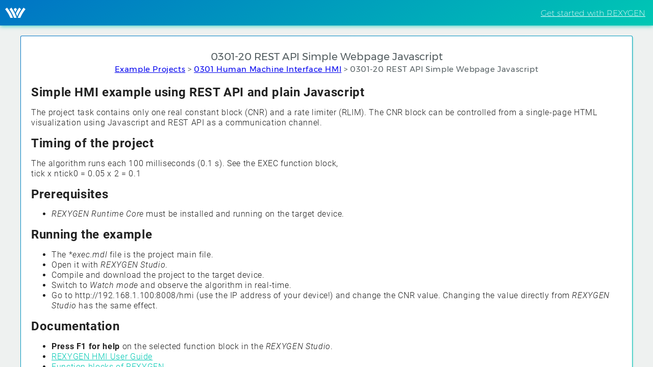

--- FILE ---
content_type: text/html
request_url: https://www.rexygen.com/example-projects/0301_Human_Machine_Interface_HMI/0301-20_REST_API_Simple_Webpage_Javascript/0301-20_REST_API_Simple_Webpage_Javascript.html
body_size: 1590
content:
<!DOCTYPE html>
<html class="mdc-typography">

<head>
    <!-- Global site tag (gtag.js) - Google Analytics -->
    <script async src="https://www.googletagmanager.com/gtag/js?id=UA-77874556-3"></script>
    <script>
        window.dataLayer = window.dataLayer || [];
        function gtag() { dataLayer.push(arguments); }
        gtag('js', new Date());

        gtag('config', 'UA-77874556-3');
    </script>

    <meta charset="utf-8" />

    <link rel="icon shortcut" sizes="any" href="../../resources/images/favicon.ico">

    <title>
        0301-20 REST API Simple Webpage Javascript
    </title>

    <link rel="stylesheet" href="../../resources/css/rex-vendor.min.css">
    <link rel="stylesheet" href="../../resources/css/rex.css">

</head>

<body>
    <header id="header">
        <a id="logo" href="/"></a>
        <div id="languages" class="languages--no-title-no-menu">
            <a href="https://www.rexygen.com/getting-started/">Get started with REXYGEN</a>
        </div>
    </header>
    <main id="content">
        <div class="mdc-card mdc-card--doc">
            <section class="mdc-card__primary">
                <h1 class="mdc-card__title mdc-card__title--large">0301-20 REST API Simple Webpage Javascript</h1>
                <h2 class="mdc-card__subtitle">
                    <a href="../../index.html">Example Projects</a>
                    &#62;
                    <a href="../0301_Human_Machine_Interface_HMI.html">0301 Human Machine Interface HMI</a>
                    &#62;
                    0301-20 REST API Simple Webpage Javascript
                </h2>
            </section>
            <section class="mdc-card__supporting-text">
                <h1>Simple HMI example using REST API and plain Javascript</h1>
<p>The project task contains only one real constant block (CNR) and a rate limiter
(RLIM). The CNR block can be controlled from a single-page HTML visualization
using Javascript and REST API as a communication channel.</p>
<h2>Timing of the project</h2>
<p>The algorithm runs each 100 milliseconds (0.1 s). See the EXEC function block,<br>
tick x ntick0 = 0.05 x 2 = 0.1</p>
<h2>Prerequisites</h2>
<ul>
<li><em>REXYGEN Runtime Core</em> must be installed and running on the target device.</li>
</ul>
<h2>Running the example</h2>
<ul>
<li>The *<em>exec.mdl</em> file is the project main file.</li>
<li>Open it with <em>REXYGEN Studio</em>.</li>
<li>Compile and download the project to the target device.</li>
<li>Switch to <em>Watch mode</em> and observe the algorithm in real-time.</li>
<li>Go to http://192.168.1.100:8008/hmi (use the IP address of your device!) and
change the CNR value. Changing the value directly from <em>REXYGEN Studio</em> has the
same effect.</li>
</ul>
<h2>Documentation</h2>
<ul>
<li><strong>Press F1 for help</strong> on the selected function block in the <em>REXYGEN Studio</em>.</li>
<li><a href="https://www.rexygen.com/doc/PDF/ENGLISH/RexHMI_ENG.pdf">REXYGEN HMI User Guide</a></li>
<li><a href="https://www.rexygen.com/doc/PDF/ENGLISH/BRef_ENG.pdf">Function blocks of REXYGEN</a></li>
<li><a href="https://www.rexygen.com/doc/PDF/ENGLISH/RexygenStudio_ENG.pdf">REXYGEN Studio User Guide</a></li>
<li><a href="http://www.rexygen.com/documentation-and-support">Complete documentation of REXYGEN</a></li>
</ul>
<h2>Additional information</h2>
<ul>
<li>Visit the <a href="http://www.rexygen.com">REXYGEN webpage</a>
for more information about the example projects and developing advanced
automation and control solutions using REXYGEN.</li>
</ul>



            </section>
        </div>
    </main>
</body>

</html>

--- FILE ---
content_type: text/css
request_url: https://www.rexygen.com/example-projects/resources/css/rex-vendor.min.css
body_size: 230220
content:
@keyframes mdc-ripple-fg-radius-in{from{animation-timing-function:cubic-bezier(0.4, 0, 0.2, 1);transform:translate(var(--mdc-ripple-fg-translate-start, 0)) scale(1)}to{transform:translate(var(--mdc-ripple-fg-translate-end, 0)) scale(var(--mdc-ripple-fg-scale, 1))}}@keyframes mdc-ripple-fg-opacity-in{from{animation-timing-function:linear;opacity:0}to{opacity:var(--mdc-ripple-fg-opacity, 0.16)}}@keyframes mdc-ripple-fg-opacity-out{from{animation-timing-function:linear;opacity:var(--mdc-ripple-fg-opacity, 0.16)}to{opacity:0}}.mdc-ripple-surface--test-edge-var-bug{--mdc-ripple-surface-test-edge-var:1px solid #000;visibility:hidden}.mdc-ripple-surface--test-edge-var-bug::before{border:var(--mdc-ripple-surface-test-edge-var)}.mdc-button{font-family:Roboto,sans-serif;-moz-osx-font-smoothing:grayscale;-webkit-font-smoothing:antialiased;font-size:.875rem;line-height:2.25rem;font-weight:500;letter-spacing:.04em;text-decoration:none;text-transform:uppercase;--mdc-ripple-fg-size:0;--mdc-ripple-left:0;--mdc-ripple-top:0;--mdc-ripple-fg-scale:1;--mdc-ripple-fg-translate-end:0;--mdc-ripple-fg-translate-start:0;-webkit-tap-highlight-color:transparent;will-change:transform, opacity;display:inline-block;position:relative;box-sizing:border-box;min-width:64px;height:36px;padding:0 16px;border:none;outline:none;text-align:center;user-select:none;-webkit-appearance:none;overflow:hidden;vertical-align:middle;border-radius:2px}.mdc-button::before,.mdc-button::after{position:absolute;border-radius:50%;opacity:0;pointer-events:none;content:""}.mdc-button::before{transition:opacity 15ms linear}.mdc-button.mdc-ripple-upgraded::after{top:0;left:0;transform:scale(0);transform-origin:center center}.mdc-button.mdc-ripple-upgraded--unbounded::after{top:var(--mdc-ripple-top, 0);left:var(--mdc-ripple-left, 0)}.mdc-button.mdc-ripple-upgraded--foreground-activation::after{animation:225ms mdc-ripple-fg-radius-in forwards,75ms mdc-ripple-fg-opacity-in forwards}.mdc-button.mdc-ripple-upgraded--foreground-deactivation::after{animation:150ms mdc-ripple-fg-opacity-out;transform:translate(var(--mdc-ripple-fg-translate-end, 0)) scale(var(--mdc-ripple-fg-scale, 1))}.mdc-button::before,.mdc-button::after{top:calc(50% - 100%);left:calc(50% - 100%);width:200%;height:200%}.mdc-button.mdc-ripple-upgraded::before{top:calc(50% - 100%);left:calc(50% - 100%);width:200%;height:200%;transform:scale(var(--mdc-ripple-fg-scale, 0))}.mdc-button.mdc-ripple-upgraded--unbounded::before{top:var(--mdc-ripple-top, calc(50% - 50%));left:var(--mdc-ripple-left, calc(50% - 50%));width:var(--mdc-ripple-fg-size, 100%);height:var(--mdc-ripple-fg-size, 100%);transform:scale(var(--mdc-ripple-fg-scale, 0))}.mdc-button.mdc-ripple-upgraded::after{width:var(--mdc-ripple-fg-size, 100%);height:var(--mdc-ripple-fg-size, 100%)}.mdc-button:active{outline:none}.mdc-button:hover{cursor:pointer}.mdc-button::-moz-focus-inner{padding:0;border:0}.mdc-button:disabled{background-color:transparent;color:rgba(0,0,0,0.38);color:var(--mdc-theme-text-disabled-on-light, rgba(0,0,0,0.38));cursor:default;pointer-events:none}.mdc-button--theme-dark .mdc-button:disabled,.mdc-theme--dark .mdc-button:disabled{color:rgba(255,255,255,0.5);color:var(--mdc-theme-text-disabled-on-dark, rgba(255,255,255,0.5))}.mdc-button:not(:disabled){background-color:transparent}.mdc-button:not(:disabled){color:#00C8B4;color:var(--mdc-theme-primary, #00C8B4)}.mdc-button::before,.mdc-button::after{background-color:#00C8B4}@supports not (-ms-ime-align: auto){.mdc-button::before,.mdc-button::after{background-color:var(--mdc-theme-primary, #00C8B4)}}.mdc-button:hover::before{opacity:.08}.mdc-button:not(.mdc-ripple-upgraded):focus::before,.mdc-button.mdc-ripple-upgraded--background-focused::before{transition-duration:75ms;opacity:.24}.mdc-button:not(.mdc-ripple-upgraded)::after{transition:opacity 150ms linear}.mdc-button:not(.mdc-ripple-upgraded):active::after{transition-duration:75ms;opacity:.32}.mdc-button.mdc-ripple-upgraded{--mdc-ripple-fg-opacity:.32}.mdc-button--raised:disabled,.mdc-button--unelevated:disabled{background-color:rgba(0,0,0,0.12);color:rgba(0,0,0,0.38);color:var(--mdc-theme-text-disabled-on-light, rgba(0,0,0,0.38))}.mdc-button--theme-dark .mdc-button--raised:disabled,.mdc-theme--dark .mdc-button--raised:disabled,.mdc-button--theme-dark .mdc-button--unelevated:disabled,.mdc-theme--dark .mdc-button--unelevated:disabled{background-color:rgba(255,255,255,0.12);color:rgba(0,0,0,0.38);color:var(--mdc-theme-text-disabled-on-light, rgba(0,0,0,0.38))}.mdc-button--raised:not(:disabled),.mdc-button--unelevated:not(:disabled){background-color:#00C8B4}@supports not (-ms-ime-align: auto){.mdc-button--raised:not(:disabled),.mdc-button--unelevated:not(:disabled){background-color:var(--mdc-theme-primary, #00C8B4)}}.mdc-button--raised:not(:disabled),.mdc-button--unelevated:not(:disabled){color:rgba(0,0,0,0.87);color:var(--mdc-theme-text-primary-on-primary, rgba(0,0,0,0.87))}.mdc-button--raised::before,.mdc-button--raised::after,.mdc-button--unelevated::before,.mdc-button--unelevated::after{background-color:rgba(0,0,0,0.87)}@supports not (-ms-ime-align: auto){.mdc-button--raised::before,.mdc-button--raised::after,.mdc-button--unelevated::before,.mdc-button--unelevated::after{background-color:var(--mdc-theme-text-primary-on-primary, rgba(0,0,0,0.87))}}.mdc-button--raised:hover::before,.mdc-button--unelevated:hover::before{opacity:.04}.mdc-button--raised:not(.mdc-ripple-upgraded):focus::before,.mdc-button--raised.mdc-ripple-upgraded--background-focused::before,.mdc-button--unelevated:not(.mdc-ripple-upgraded):focus::before,.mdc-button--unelevated.mdc-ripple-upgraded--background-focused::before{transition-duration:75ms;opacity:.12}.mdc-button--raised:not(.mdc-ripple-upgraded)::after,.mdc-button--unelevated:not(.mdc-ripple-upgraded)::after{transition:opacity 150ms linear}.mdc-button--raised:not(.mdc-ripple-upgraded):active::after,.mdc-button--unelevated:not(.mdc-ripple-upgraded):active::after{transition-duration:75ms;opacity:.16}.mdc-button--raised.mdc-ripple-upgraded,.mdc-button--unelevated.mdc-ripple-upgraded{--mdc-ripple-fg-opacity:.16}.mdc-button--raised{box-shadow:0px 3px 1px -2px rgba(0,0,0,0.2),0px 2px 2px 0px rgba(0,0,0,0.14),0px 1px 5px 0px rgba(0,0,0,0.12);transition:box-shadow 280ms cubic-bezier(0.4, 0, 0.2, 1)}.mdc-button--raised:hover,.mdc-button--raised:focus{box-shadow:0px 2px 4px -1px rgba(0,0,0,0.2),0px 4px 5px 0px rgba(0,0,0,0.14),0px 1px 10px 0px rgba(0,0,0,0.12)}.mdc-button--raised:active{box-shadow:0px 5px 5px -3px rgba(0,0,0,0.2),0px 8px 10px 1px rgba(0,0,0,0.14),0px 3px 14px 2px rgba(0,0,0,0.12)}.mdc-button--raised:disabled{box-shadow:0px 0px 0px 0px rgba(0,0,0,0.2),0px 0px 0px 0px rgba(0,0,0,0.14),0px 0px 0px 0px rgba(0,0,0,0.12)}.mdc-button--stroked{border-style:solid;padding-right:14px;padding-left:14px;border-width:2px;line-height:32px}.mdc-button--stroked:disabled{border-color:rgba(0,0,0,0.38);border-color:var(--mdc-theme-text-disabled-on-light, rgba(0,0,0,0.38))}.mdc-button--theme-dark .mdc-button--stroked:disabled,.mdc-theme--dark .mdc-button--stroked:disabled{border-color:rgba(255,255,255,0.5);border-color:var(--mdc-theme-text-disabled-on-dark, rgba(255,255,255,0.5))}.mdc-button--stroked.mdc-button--dense{line-height:27px}.mdc-button--stroked.mdc-button--compact{padding-right:6px;padding-left:6px}.mdc-button--stroked:not(:disabled){border-color:#00C8B4;border-color:var(--mdc-theme-primary, #00C8B4)}.mdc-button--compact{padding:0 8px}.mdc-button--dense{height:32px;font-size:.8125rem;line-height:32px}.mdc-button__icon{display:inline-block;width:18px;height:18px;margin-right:8px;font-size:18px;line-height:inherit;vertical-align:top}.mdc-card{box-shadow:0px 3px 1px -2px rgba(0,0,0,0.2),0px 2px 2px 0px rgba(0,0,0,0.14),0px 1px 5px 0px rgba(0,0,0,0.12);display:flex;flex-direction:column;justify-content:flex-end;box-sizing:border-box;padding:0;border-radius:2px;overflow:hidden}.mdc-card__primary{padding:16px}.mdc-card__primary .mdc-card__title--large{padding-top:8px}.mdc-card__primary:last-child{padding-bottom:24px}.mdc-card__supporting-text{font-family:Roboto,sans-serif;-moz-osx-font-smoothing:grayscale;-webkit-font-smoothing:antialiased;font-size:.875rem;line-height:1.25rem;font-weight:400;letter-spacing:.04em;text-decoration:inherit;text-transform:inherit;color:rgba(0,0,0,0.87);color:var(--mdc-theme-text-primary-on-light, rgba(0,0,0,0.87));box-sizing:border-box;padding:8px 16px}.mdc-card--theme-dark .mdc-card__supporting-text,.mdc-theme--dark .mdc-card__supporting-text{color:#fff;color:var(--mdc-theme-text-primary-on-dark, #fff)}.mdc-card__primary+.mdc-card__supporting-text{margin-top:-8px;padding-top:0}.mdc-card__supporting-text:last-child{padding-bottom:24px}.mdc-card__actions{display:flex;box-sizing:border-box;padding:8px}.mdc-card--theme-dark .mdc-card__actions,.mdc-theme--dark .mdc-card__actions{color:#fff;color:var(--mdc-theme-text-primary-on-dark, #fff)}.mdc-card__actions .mdc-card__action{margin:0 8px 0 0}[dir="rtl"] .mdc-card__actions .mdc-card__action,.mdc-card__actions .mdc-card__action[dir="rtl"]{margin:0 0 0 8px}.mdc-card__actions .mdc-card__action:last-child{margin-left:0;margin-right:0}[dir="rtl"] .mdc-card__actions .mdc-card__action:last-child,.mdc-card__actions .mdc-card__action:last-child[dir="rtl"]{margin-left:0;margin-right:0}.mdc-card__actions--vertical{flex-flow:column;align-items:flex-start}.mdc-card__actions--vertical .mdc-card__action{margin:0 0 4px}.mdc-card__actions--vertical .mdc-card__action:last-child{margin-bottom:0}.mdc-card__media{display:flex;flex-direction:column;justify-content:flex-end;box-sizing:border-box;padding:16px}.mdc-card__media-item{display:inline-block;width:auto;height:80px;margin:16px 0 0;padding:0}.mdc-card__media-item--1dot5x{width:auto;height:120px}.mdc-card__media-item--2x{width:auto;height:160px}.mdc-card__media-item--3x{width:auto;height:240px}.mdc-card__title{font-family:Roboto,sans-serif;-moz-osx-font-smoothing:grayscale;-webkit-font-smoothing:antialiased;font-size:.875rem;line-height:1.5rem;font-weight:500;letter-spacing:.04em;text-decoration:inherit;text-transform:inherit;color:rgba(0,0,0,0.87);color:var(--mdc-theme-text-primary-on-light, rgba(0,0,0,0.87));margin:-.063rem 0}.mdc-card--theme-dark .mdc-card__title,.mdc-theme--dark .mdc-card__title{color:#fff;color:var(--mdc-theme-text-primary-on-dark, #fff)}.mdc-card__title--large{font-family:Roboto,sans-serif;-moz-osx-font-smoothing:grayscale;-webkit-font-smoothing:antialiased;font-size:1.5rem;line-height:2rem;font-weight:400;letter-spacing:normal;text-decoration:inherit;text-transform:inherit;margin:0}.mdc-card__subtitle{font-family:Roboto,sans-serif;-moz-osx-font-smoothing:grayscale;-webkit-font-smoothing:antialiased;font-size:.875rem;line-height:1.25rem;font-weight:400;letter-spacing:.04em;text-decoration:inherit;text-transform:inherit;color:rgba(0,0,0,0.87);color:var(--mdc-theme-text-primary-on-light, rgba(0,0,0,0.87));margin:-.063rem 0}.mdc-card--theme-dark .mdc-card__subtitle,.mdc-theme--dark .mdc-card__subtitle{color:#fff;color:var(--mdc-theme-text-primary-on-dark, #fff)}.mdc-card__horizontal-block{padding-left:0;padding-right:16px;display:flex;flex-direction:row;align-items:flex-start;justify-content:space-between;box-sizing:border-box}[dir="rtl"] .mdc-card__horizontal-block,.mdc-card__horizontal-block[dir="rtl"]{padding-left:16px;padding-right:0}.mdc-card__horizontal-block .mdc-card__actions--vertical{margin:16px}.mdc-card__horizontal-block .mdc-card__media-item{margin-left:16px;margin-right:0}[dir="rtl"] .mdc-card__horizontal-block .mdc-card__media-item,.mdc-card__horizontal-block .mdc-card__media-item[dir="rtl"]{margin-left:0;margin-right:16px}.mdc-card__horizontal-block .mdc-card__media-item--3x{margin-bottom:16px}@keyframes mdc-checkbox-unchecked-checked-checkmark-path{0%,50%{stroke-dashoffset:29.78334}50%{animation-timing-function:cubic-bezier(0, 0, 0.2, 1)}100%{stroke-dashoffset:0}}@keyframes mdc-checkbox-unchecked-indeterminate-mixedmark{0%,68.2%{transform:scaleX(0)}68.2%{animation-timing-function:cubic-bezier(0, 0, 0, 1)}100%{transform:scaleX(1)}}@keyframes mdc-checkbox-checked-unchecked-checkmark-path{from{animation-timing-function:cubic-bezier(0.4, 0, 1, 1);opacity:1;stroke-dashoffset:0}to{opacity:0;stroke-dashoffset:-29.78334}}@keyframes mdc-checkbox-checked-indeterminate-checkmark{from{animation-timing-function:cubic-bezier(0, 0, 0.2, 1);transform:rotate(0deg);opacity:1}to{transform:rotate(45deg);opacity:0}}@keyframes mdc-checkbox-indeterminate-checked-checkmark{from{animation-timing-function:cubic-bezier(0.14, 0, 0, 1);transform:rotate(45deg);opacity:0}to{transform:rotate(360deg);opacity:1}}@keyframes mdc-checkbox-checked-indeterminate-mixedmark{from{animation-timing-function:mdc-animation-deceleration-curve-timing-function;transform:rotate(-45deg);opacity:0}to{transform:rotate(0deg);opacity:1}}@keyframes mdc-checkbox-indeterminate-checked-mixedmark{from{animation-timing-function:cubic-bezier(0.14, 0, 0, 1);transform:rotate(0deg);opacity:1}to{transform:rotate(315deg);opacity:0}}@keyframes mdc-checkbox-indeterminate-unchecked-mixedmark{0%{animation-timing-function:linear;transform:scaleX(1);opacity:1}32.8%,100%{transform:scaleX(0);opacity:0}}.mdc-checkbox{display:inline-block;position:relative;flex:0 0 18px;box-sizing:content-box;width:18px;height:18px;padding:11px;line-height:0;white-space:nowrap;cursor:pointer;vertical-align:bottom;--mdc-ripple-fg-size:0;--mdc-ripple-left:0;--mdc-ripple-top:0;--mdc-ripple-fg-scale:1;--mdc-ripple-fg-translate-end:0;--mdc-ripple-fg-translate-start:0;-webkit-tap-highlight-color:transparent;will-change:transform, opacity}.mdc-checkbox .mdc-checkbox__native-control:disabled:not(:checked):not(:indeterminate) ~ .mdc-checkbox__background{border-color:rgba(0,0,0,0.26)}.mdc-checkbox .mdc-checkbox__native-control:disabled:checked ~ .mdc-checkbox__background,.mdc-checkbox .mdc-checkbox__native-control:disabled:indeterminate ~ .mdc-checkbox__background{border-color:transparent;background-color:rgba(0,0,0,0.26)}.mdc-checkbox--theme-dark .mdc-checkbox__native-control:disabled:not(:checked):not(:indeterminate) ~ .mdc-checkbox__background,.mdc-theme--dark .mdc-checkbox .mdc-checkbox__native-control:disabled:not(:checked):not(:indeterminate) ~ .mdc-checkbox__background{border-color:rgba(255,255,255,0.3)}.mdc-checkbox--theme-dark .mdc-checkbox__native-control:disabled:checked ~ .mdc-checkbox__background,.mdc-checkbox--theme-dark .mdc-checkbox__native-control:disabled:indeterminate ~ .mdc-checkbox__background,.mdc-theme--dark .mdc-checkbox .mdc-checkbox__native-control:disabled:checked ~ .mdc-checkbox__background,.mdc-theme--dark .mdc-checkbox .mdc-checkbox__native-control:disabled:indeterminate ~ .mdc-checkbox__background{background-color:rgba(255,255,255,0.3)}.mdc-checkbox::before,.mdc-checkbox::after{position:absolute;border-radius:50%;opacity:0;pointer-events:none;content:""}.mdc-checkbox::before{transition:opacity 15ms linear}.mdc-checkbox.mdc-ripple-upgraded::after{top:0;left:0;transform:scale(0);transform-origin:center center}.mdc-checkbox.mdc-ripple-upgraded--unbounded::after{top:var(--mdc-ripple-top, 0);left:var(--mdc-ripple-left, 0)}.mdc-checkbox.mdc-ripple-upgraded--foreground-activation::after{animation:225ms mdc-ripple-fg-radius-in forwards,75ms mdc-ripple-fg-opacity-in forwards}.mdc-checkbox.mdc-ripple-upgraded--foreground-deactivation::after{animation:150ms mdc-ripple-fg-opacity-out;transform:translate(var(--mdc-ripple-fg-translate-end, 0)) scale(var(--mdc-ripple-fg-scale, 1))}.mdc-checkbox::before,.mdc-checkbox::after{background-color:#545e61}@supports not (-ms-ime-align: auto){.mdc-checkbox::before,.mdc-checkbox::after{background-color:var(--mdc-theme-secondary, #545e61)}}.mdc-checkbox:hover::before{opacity:.04}.mdc-checkbox:not(.mdc-ripple-upgraded):focus::before,.mdc-checkbox.mdc-ripple-upgraded--background-focused::before{transition-duration:75ms;opacity:.12}.mdc-checkbox:not(.mdc-ripple-upgraded)::after{transition:opacity 150ms linear}.mdc-checkbox:not(.mdc-ripple-upgraded):active::after{transition-duration:75ms;opacity:.16}.mdc-checkbox.mdc-ripple-upgraded{--mdc-ripple-fg-opacity:.16}.mdc-checkbox::before,.mdc-checkbox::after{top:calc(50% - 50%);left:calc(50% - 50%);width:100%;height:100%}.mdc-checkbox.mdc-ripple-upgraded::before{top:calc(50% - 50%);left:calc(50% - 50%);width:100%;height:100%;transform:scale(var(--mdc-ripple-fg-scale, 0))}.mdc-checkbox.mdc-ripple-upgraded--unbounded::before{top:var(--mdc-ripple-top, calc(50% - 25%));left:var(--mdc-ripple-left, calc(50% - 25%));width:var(--mdc-ripple-fg-size, 50%);height:var(--mdc-ripple-fg-size, 50%);transform:scale(var(--mdc-ripple-fg-scale, 0))}.mdc-checkbox.mdc-ripple-upgraded::after{width:var(--mdc-ripple-fg-size, 50%);height:var(--mdc-ripple-fg-size, 50%)}.mdc-checkbox--theme-dark .mdc-checkbox__native-control:enabled:not(:checked):not(:indeterminate) ~ .mdc-checkbox__background,.mdc-theme--dark .mdc-checkbox .mdc-checkbox__native-control:enabled:not(:checked):not(:indeterminate) ~ .mdc-checkbox__background{border-color:#fff;background-color:transparent}.mdc-checkbox--theme-dark .mdc-checkbox__native-control:enabled:checked ~ .mdc-checkbox__background,.mdc-checkbox--theme-dark .mdc-checkbox__native-control:enabled:indeterminate ~ .mdc-checkbox__background,.mdc-theme--dark .mdc-checkbox .mdc-checkbox__native-control:enabled:checked ~ .mdc-checkbox__background,.mdc-theme--dark .mdc-checkbox .mdc-checkbox__native-control:enabled:indeterminate ~ .mdc-checkbox__background{border-color:#545e61;border-color:var(--mdc-theme-secondary, #545e61);background-color:#545e61;background-color:var(--mdc-theme-secondary, #545e61)}@keyframes mdc-checkbox-fade-in-background-0{0%{border-color:#fff;background-color:transparent}50%{border-color:#545e61;border-color:var(--mdc-theme-secondary, #545e61);background-color:#545e61;background-color:var(--mdc-theme-secondary, #545e61)}}@keyframes mdc-checkbox-fade-out-background-0{0%,80%{border-color:#545e61;border-color:var(--mdc-theme-secondary, #545e61);background-color:#545e61;background-color:var(--mdc-theme-secondary, #545e61)}100%{border-color:#fff;background-color:transparent}}.mdc-checkbox--theme-dark.mdc-checkbox--anim-unchecked-checked .mdc-checkbox__native-control:enabled ~ .mdc-checkbox__background,.mdc-checkbox--theme-dark.mdc-checkbox--anim-unchecked-indeterminate .mdc-checkbox__native-control:enabled ~ .mdc-checkbox__background,.mdc-theme--dark .mdc-checkbox.mdc-checkbox--anim-unchecked-checked .mdc-checkbox__native-control:enabled ~ .mdc-checkbox__background,.mdc-theme--dark .mdc-checkbox.mdc-checkbox--anim-unchecked-indeterminate .mdc-checkbox__native-control:enabled ~ .mdc-checkbox__background{animation-name:mdc-checkbox-fade-in-background-0}.mdc-checkbox--theme-dark.mdc-checkbox--anim-checked-unchecked .mdc-checkbox__native-control:enabled ~ .mdc-checkbox__background,.mdc-checkbox--theme-dark.mdc-checkbox--anim-indeterminate-unchecked .mdc-checkbox__native-control:enabled ~ .mdc-checkbox__background,.mdc-theme--dark .mdc-checkbox.mdc-checkbox--anim-checked-unchecked .mdc-checkbox__native-control:enabled ~ .mdc-checkbox__background,.mdc-theme--dark .mdc-checkbox.mdc-checkbox--anim-indeterminate-unchecked .mdc-checkbox__native-control:enabled ~ .mdc-checkbox__background{animation-name:mdc-checkbox-fade-out-background-0}.mdc-checkbox__checkmark__path{stroke:#fff !important}.mdc-checkbox__mixedmark{background-color:#fff}.mdc-checkbox__background::before{background-color:#545e61}@supports not (-ms-ime-align: auto){.mdc-checkbox__background::before{background-color:var(--mdc-theme-secondary, #545e61)}}.mdc-checkbox__native-control:enabled:not(:checked):not(:indeterminate) ~ .mdc-checkbox__background{border-color:rgba(0,0,0,0.54);background-color:transparent}.mdc-checkbox__native-control:enabled:checked ~ .mdc-checkbox__background,.mdc-checkbox__native-control:enabled:indeterminate ~ .mdc-checkbox__background{border-color:#545e61;border-color:var(--mdc-theme-secondary, #545e61);background-color:#545e61;background-color:var(--mdc-theme-secondary, #545e61)}@keyframes mdc-checkbox-fade-in-background-1{0%{border-color:rgba(0,0,0,0.54);background-color:transparent}50%{border-color:#545e61;border-color:var(--mdc-theme-secondary, #545e61);background-color:#545e61;background-color:var(--mdc-theme-secondary, #545e61)}}@keyframes mdc-checkbox-fade-out-background-1{0%,80%{border-color:#545e61;border-color:var(--mdc-theme-secondary, #545e61);background-color:#545e61;background-color:var(--mdc-theme-secondary, #545e61)}100%{border-color:rgba(0,0,0,0.54);background-color:transparent}}.mdc-checkbox--anim-unchecked-checked .mdc-checkbox__native-control:enabled ~ .mdc-checkbox__background,.mdc-checkbox--anim-unchecked-indeterminate .mdc-checkbox__native-control:enabled ~ .mdc-checkbox__background{animation-name:mdc-checkbox-fade-in-background-1}.mdc-checkbox--anim-checked-unchecked .mdc-checkbox__native-control:enabled ~ .mdc-checkbox__background,.mdc-checkbox--anim-indeterminate-unchecked .mdc-checkbox__native-control:enabled ~ .mdc-checkbox__background{animation-name:mdc-checkbox-fade-out-background-1}.mdc-checkbox--disabled{cursor:default;pointer-events:none}.mdc-checkbox__background{left:11px;right:initial;display:inline-flex;position:absolute;top:11px;bottom:0;align-items:center;justify-content:center;box-sizing:border-box;width:45%;height:45%;transition:background-color 90ms 0ms cubic-bezier(0.4, 0, 0.6, 1),border-color 90ms 0ms cubic-bezier(0.4, 0, 0.6, 1);border:2px solid currentColor;border-radius:2px;background-color:transparent;pointer-events:none;will-change:background-color, border-color}[dir="rtl"] .mdc-checkbox .mdc-checkbox__background,.mdc-checkbox[dir="rtl"] .mdc-checkbox__background{left:initial;right:11px}.mdc-checkbox__checkmark{position:absolute;top:0;right:0;bottom:0;left:0;width:100%;transition:opacity 180ms 0ms cubic-bezier(0.4, 0, 0.6, 1);opacity:0}.mdc-checkbox--upgraded .mdc-checkbox__checkmark{opacity:1}.mdc-checkbox__checkmark__path{transition:stroke-dashoffset 180ms 0ms cubic-bezier(0.4, 0, 0.6, 1);stroke-width:3.12px;stroke-dashoffset:29.78334;stroke-dasharray:29.78334}.mdc-checkbox__mixedmark{width:100%;height:2px;transform:scaleX(0) rotate(0deg);transition:opacity 90ms 0ms cubic-bezier(0.4, 0, 0.6, 1),transform 90ms 0ms cubic-bezier(0.4, 0, 0.6, 1);opacity:0}.mdc-checkbox--upgraded .mdc-checkbox__background,.mdc-checkbox--upgraded .mdc-checkbox__checkmark,.mdc-checkbox--upgraded .mdc-checkbox__checkmark__path,.mdc-checkbox--upgraded .mdc-checkbox__mixedmark{transition:none !important}.mdc-checkbox--anim-unchecked-checked .mdc-checkbox__background,.mdc-checkbox--anim-unchecked-indeterminate .mdc-checkbox__background,.mdc-checkbox--anim-checked-unchecked .mdc-checkbox__background,.mdc-checkbox--anim-indeterminate-unchecked .mdc-checkbox__background{animation-duration:180ms;animation-timing-function:linear}.mdc-checkbox--anim-unchecked-checked .mdc-checkbox__checkmark__path{animation:180ms linear 0s mdc-checkbox-unchecked-checked-checkmark-path;transition:none}.mdc-checkbox--anim-unchecked-indeterminate .mdc-checkbox__mixedmark{animation:90ms linear 0s mdc-checkbox-unchecked-indeterminate-mixedmark;transition:none}.mdc-checkbox--anim-checked-unchecked .mdc-checkbox__checkmark__path{animation:90ms linear 0s mdc-checkbox-checked-unchecked-checkmark-path;transition:none}.mdc-checkbox--anim-checked-indeterminate .mdc-checkbox__checkmark{animation:90ms linear 0s mdc-checkbox-checked-indeterminate-checkmark;transition:none}.mdc-checkbox--anim-checked-indeterminate .mdc-checkbox__mixedmark{animation:90ms linear 0s mdc-checkbox-checked-indeterminate-mixedmark;transition:none}.mdc-checkbox--anim-indeterminate-checked .mdc-checkbox__checkmark{animation:500ms linear 0s mdc-checkbox-indeterminate-checked-checkmark;transition:none}.mdc-checkbox--anim-indeterminate-checked .mdc-checkbox__mixedmark{animation:500ms linear 0s mdc-checkbox-indeterminate-checked-mixedmark;transition:none}.mdc-checkbox--anim-indeterminate-unchecked .mdc-checkbox__mixedmark{animation:300ms linear 0s mdc-checkbox-indeterminate-unchecked-mixedmark;transition:none}.mdc-checkbox__native-control:checked ~ .mdc-checkbox__background,.mdc-checkbox__native-control:indeterminate ~ .mdc-checkbox__background{transition:border-color 90ms 0ms cubic-bezier(0, 0, 0.2, 1),background-color 90ms 0ms cubic-bezier(0, 0, 0.2, 1)}.mdc-checkbox__native-control:checked ~ .mdc-checkbox__background .mdc-checkbox__checkmark__path,.mdc-checkbox__native-control:indeterminate ~ .mdc-checkbox__background .mdc-checkbox__checkmark__path{stroke-dashoffset:0}.mdc-checkbox__background::before{position:absolute;top:0;right:0;bottom:0;left:0;width:100%;height:100%;transform:scale(0, 0);transition:opacity 90ms 0ms cubic-bezier(0.4, 0, 0.6, 1),transform 90ms 0ms cubic-bezier(0.4, 0, 0.6, 1);border-radius:50%;opacity:0;pointer-events:none;content:"";will-change:opacity, transform}.mdc-ripple-upgraded--unbounded .mdc-checkbox__background::before{content:none}.mdc-checkbox__native-control:focus ~ .mdc-checkbox__background::before{transform:scale(2.75, 2.75);transition:opacity 80ms 0ms cubic-bezier(0, 0, 0.2, 1),transform 80ms 0ms cubic-bezier(0, 0, 0.2, 1);opacity:.26}.mdc-checkbox__native-control{position:absolute;top:0;left:0;width:100%;height:100%;margin:0;padding:0;opacity:0;cursor:inherit}.mdc-checkbox__native-control:disabled{cursor:default;pointer-events:none}.mdc-checkbox__native-control:checked ~ .mdc-checkbox__background .mdc-checkbox__checkmark{transition:opacity 180ms 0ms cubic-bezier(0, 0, 0.2, 1),transform 180ms 0ms cubic-bezier(0, 0, 0.2, 1);opacity:1}.mdc-checkbox__native-control:checked ~ .mdc-checkbox__background .mdc-checkbox__mixedmark{transform:scaleX(1) rotate(-45deg)}.mdc-checkbox__native-control:indeterminate ~ .mdc-checkbox__background .mdc-checkbox__checkmark{transform:rotate(45deg);transition:opacity 90ms 0ms cubic-bezier(0.4, 0, 0.6, 1),transform 90ms 0ms cubic-bezier(0.4, 0, 0.6, 1);opacity:0}.mdc-checkbox__native-control:indeterminate ~ .mdc-checkbox__background .mdc-checkbox__mixedmark{transform:scaleX(1) rotate(0deg);opacity:1}:root{--mdc-dialog-dark-theme-bg-color:#303030}.mdc-dialog{display:flex;position:fixed;top:0;left:0;align-items:center;justify-content:center;width:100%;height:100%;visibility:hidden;z-index:5}.mdc-dialog__backdrop{background-color:rgba(0,0,0,0.87);background-color:var(--mdc-theme-text-primary-on-light, rgba(0,0,0,0.87));position:fixed;top:0;left:0;align-items:center;justify-content:center;width:100%;height:100%;opacity:0;z-index:-1}.mdc-dialog__surface{box-shadow:0px 11px 15px -7px rgba(0,0,0,0.2),0px 24px 38px 3px rgba(0,0,0,0.14),0px 9px 46px 8px rgba(0,0,0,0.12);background-color:#fff;background-color:var(--mdc-theme-background, #fff);display:inline-flex;flex-direction:column;width:calc(100% - 30px);min-width:640px;max-width:865px;transform:translateY(150px) scale(0.8);border-radius:2px;opacity:0}.mdc-dialog--theme-dark .mdc-dialog__surface,.mdc-theme--dark .mdc-dialog__surface{color:#fff;color:var(--mdc-theme-text-primary-on-dark, #fff);background-color:#303030;background-color:var(--mdc-dialog-dark-theme-bg-color, #303030)}[dir="rtl"] .mdc-dialog .mdc-dialog__surface,.mdc-dialog[dir="rtl"] .mdc-dialog__surface{text-align:right}.mdc-dialog__header{display:flex;align-items:center;padding:24px 24px 0}[dir="rtl"] .mdc-dialog .mdc-dialog__header,.mdc-dialog[dir="rtl"] .mdc-dialog__header{text-align:right}.mdc-dialog__header__empty{padding:0}.mdc-dialog__header__title{font-family:Roboto,sans-serif;-moz-osx-font-smoothing:grayscale;-webkit-font-smoothing:antialiased;font-size:1.25rem;line-height:2rem;font-weight:500;letter-spacing:.02em;text-decoration:inherit;text-transform:inherit;flex:1;margin:0}.mdc-dialog__body{color:rgba(0,0,0,0.54);color:var(--mdc-theme-text-secondary-on-light, rgba(0,0,0,0.54));font-family:Roboto,sans-serif;-moz-osx-font-smoothing:grayscale;-webkit-font-smoothing:antialiased;font-size:.875rem;line-height:1.25rem;font-weight:400;letter-spacing:.04em;text-decoration:inherit;text-transform:inherit;margin-top:20px;padding:0 24px 24px}.mdc-dialog--theme-dark .mdc-dialog__body,.mdc-theme--dark .mdc-dialog__body{color:rgba(255,255,255,0.7);color:var(--mdc-theme-text-secondary-on-dark, rgba(255,255,255,0.7))}.mdc-dialog__body--scrollable{max-height:195px;border-top:1px solid rgba(0,0,0,0.1);border-bottom:1px solid rgba(0,0,0,0.1);overflow-x:auto;overflow-y:scroll;-webkit-overflow-scrolling:touch}.mdc-dialog__footer{display:flex;flex-wrap:wrap;align-items:center;justify-content:flex-end;padding:8px}.mdc-dialog__footer__button{margin-left:0;margin-right:8px}[dir="rtl"] .mdc-dialog__footer__button,.mdc-dialog__footer__button[dir="rtl"]{margin-left:8px;margin-right:0}.mdc-dialog__footer__button:last-child{margin-left:0;margin-right:0}[dir="rtl"] .mdc-dialog__footer__button:last-child,.mdc-dialog__footer__button:last-child[dir="rtl"]{margin-left:0;margin-right:0}.mdc-dialog__action{color:#545e61;color:var(--mdc-theme-secondary, #545e61)}@media (max-width: 640px){.mdc-dialog{min-width:280px}.mdc-dialog__surface{min-width:280px}.mdc-dialog__body{line-height:24px}}.mdc-dialog--animating{visibility:visible}.mdc-dialog--animating .mdc-dialog__backdrop{transition:opacity 120ms 0ms cubic-bezier(0, 0, 0.2, 1)}.mdc-dialog--animating .mdc-dialog__surface{transition:opacity 120ms 0ms cubic-bezier(0, 0, 0.2, 1),transform 120ms 0ms cubic-bezier(0, 0, 0.2, 1)}.mdc-dialog--open{visibility:visible}.mdc-dialog--open .mdc-dialog__backdrop{opacity:.3}.mdc-dialog--open .mdc-dialog__surface{transform:translateY(0) scale(1);opacity:1}.mdc-dialog-scroll-lock{overflow:hidden}:root{--mdc-persistent-drawer-dark-theme-bg-color:#212121}.mdc-drawer--persistent{color:rgba(0,0,0,0.87);width:0}.mdc-drawer--persistent .mdc-drawer__toolbar-spacer{display:flex;position:relative;flex-direction:row;flex-shrink:0;align-items:center;box-sizing:border-box;height:56px;padding:16px;border-bottom:1px solid rgba(0,0,0,0.12)}.mdc-drawer--persistent .mdc-drawer__toolbar-spacer--theme-dark .mdc-drawer--persistent .mdc-drawer__toolbar-spacer,.mdc-theme--dark .mdc-drawer--persistent .mdc-drawer__toolbar-spacer{border-bottom:1px solid rgba(255,255,255,0.12)}@media (min-width: 600px){.mdc-drawer--persistent .mdc-drawer__toolbar-spacer{height:64px}}.mdc-drawer--persistent .mdc-drawer__header{position:relative}.mdc-drawer--persistent .mdc-drawer__header::before{display:block;padding-top:56.25%;content:""}.mdc-drawer--persistent .mdc-drawer__header-content{display:flex;position:absolute;top:0;right:0;bottom:0;left:0;align-items:flex-end;box-sizing:border-box;padding:16px}.mdc-drawer--persistent .mdc-list-item{font-family:Roboto,sans-serif;-moz-osx-font-smoothing:grayscale;-webkit-font-smoothing:antialiased;font-size:.875rem;line-height:1.5rem;font-weight:500;letter-spacing:.04em;text-decoration:inherit;text-transform:inherit;position:relative;outline:none;color:inherit;text-decoration:none}.mdc-drawer--persistent .mdc-list-item__graphic{color:rgba(0,0,0,0.54)}.mdc-drawer--persistent .mdc-list-item__graphic--theme-dark .mdc-drawer--persistent .mdc-list-item__graphic,.mdc-theme--dark .mdc-drawer--persistent .mdc-list-item__graphic{color:rgba(255,255,255,0.54)}.mdc-drawer--persistent.mdc-drawer--permanent,.mdc-drawer--persistent .mdc-drawer__drawer{background-color:#fff}.mdc-drawer--persistent .mdc-drawer__drawer{border-left:0;border-right:1px solid #e4e4e4;left:0;right:initial;height:100%;transform:translateX(-107%);transform:translateX(calc(-100% - 20px));will-change:transform;display:inline-flex;flex-direction:column;box-sizing:border-box;width:240px;overflow:hidden;touch-action:none}[dir="rtl"] .mdc-drawer--persistent .mdc-drawer__drawer,.mdc-drawer--persistent .mdc-drawer__drawer[dir="rtl"]{border-left:1px solid #e4e4e4;border-right:0}[dir="rtl"] .mdc-drawer--persistent .mdc-drawer__drawer,.mdc-drawer--persistent .mdc-drawer__drawer[dir="rtl"]{left:initial;right:0}.mdc-drawer--persistent .mdc-drawer__drawer--theme-dark,.mdc-theme--dark .mdc-drawer--persistent .mdc-drawer__drawer{color:#fff;color:var(--mdc-theme-text-primary-on-dark, #fff);border-left:0;border-right:1px solid rgba(255,255,255,0.12);background-color:#212121;background-color:var(--mdc-persistent-drawer-dark-theme-bg-color, #212121)}[dir="rtl"] .mdc-drawer--persistent .mdc-drawer__drawer--theme-dark,.mdc-drawer--persistent .mdc-drawer__drawer--theme-dark[dir="rtl"],[dir="rtl"] .mdc-theme--dark .mdc-drawer--persistent .mdc-drawer__drawer,.mdc-theme--dark .mdc-drawer--persistent .mdc-drawer__drawer[dir="rtl"]{border-left:1px solid rgba(255,255,255,0.12);border-right:0}[dir="rtl"] .mdc-drawer--persistent .mdc-drawer--persistent .mdc-drawer__drawer,.mdc-drawer--persistent[dir="rtl"] .mdc-drawer--persistent .mdc-drawer__drawer{transform:translateX(107%);transform:translateX(calc(100% + 20px))}.mdc-drawer--persistent.mdc-drawer--animating .mdc-drawer__drawer{transition:transform .195s 0ms cubic-bezier(0.4, 0, 0.6, 1)}.mdc-drawer--persistent.mdc-drawer--animating.mdc-drawer--open .mdc-drawer__drawer{transition:transform .225s 0ms cubic-bezier(0, 0, 0.2, 1)}.mdc-drawer--persistent.mdc-drawer--open{width:240px;pointer-events:auto}.mdc-drawer--persistent.mdc-drawer--open .mdc-drawer__drawer{transform:none}[dir="rtl"] .mdc-drawer--persistent.mdc-drawer--open .mdc-drawer__drawer,.mdc-drawer--persistent.mdc-drawer--open[dir="rtl"] .mdc-drawer__drawer{transform:none}:root{--mdc-permanent-drawer-dark-theme-bg-color:#212121}.mdc-drawer--permanent{color:rgba(0,0,0,0.87);border-left:0;border-right:1px solid #e4e4e4;left:0;right:initial;display:inline-flex;flex:0 0 auto;flex-direction:column;box-sizing:border-box;width:240px;overflow:hidden}.mdc-drawer--permanent .mdc-drawer__toolbar-spacer{display:flex;position:relative;flex-direction:row;flex-shrink:0;align-items:center;box-sizing:border-box;height:56px;padding:16px;border-bottom:1px solid rgba(0,0,0,0.12)}.mdc-drawer--permanent .mdc-drawer__toolbar-spacer--theme-dark .mdc-drawer--permanent .mdc-drawer__toolbar-spacer,.mdc-theme--dark .mdc-drawer--permanent .mdc-drawer__toolbar-spacer{border-bottom:1px solid rgba(255,255,255,0.12)}@media (min-width: 600px){.mdc-drawer--permanent .mdc-drawer__toolbar-spacer{height:64px}}.mdc-drawer--permanent .mdc-drawer__header{position:relative}.mdc-drawer--permanent .mdc-drawer__header::before{display:block;padding-top:56.25%;content:""}.mdc-drawer--permanent .mdc-drawer__header-content{display:flex;position:absolute;top:0;right:0;bottom:0;left:0;align-items:flex-end;box-sizing:border-box;padding:16px}.mdc-drawer--permanent .mdc-list-item{font-family:Roboto,sans-serif;-moz-osx-font-smoothing:grayscale;-webkit-font-smoothing:antialiased;font-size:.875rem;line-height:1.5rem;font-weight:500;letter-spacing:.04em;text-decoration:inherit;text-transform:inherit;position:relative;outline:none;color:inherit;text-decoration:none}.mdc-drawer--permanent .mdc-list-item__graphic{color:rgba(0,0,0,0.54)}.mdc-drawer--permanent .mdc-list-item__graphic--theme-dark .mdc-drawer--permanent .mdc-list-item__graphic,.mdc-theme--dark .mdc-drawer--permanent .mdc-list-item__graphic{color:rgba(255,255,255,0.54)}.mdc-drawer--permanent.mdc-drawer--permanent,.mdc-drawer--permanent .mdc-drawer__drawer{background-color:#fff}[dir="rtl"] .mdc-drawer--permanent,.mdc-drawer--permanent[dir="rtl"]{border-left:1px solid #e4e4e4;border-right:0}[dir="rtl"] .mdc-drawer--permanent,.mdc-drawer--permanent[dir="rtl"]{left:initial;right:0}.mdc-drawer--permanent--theme-dark,.mdc-theme--dark .mdc-drawer--permanent{color:#fff;color:var(--mdc-theme-text-primary-on-dark, #fff);border-left:0;border-right:1px solid rgba(255,255,255,0.12);background-color:#212121;background-color:var(--mdc-permanent-drawer-dark-theme-bg-color, #212121)}[dir="rtl"] .mdc-drawer--permanent--theme-dark,.mdc-drawer--permanent--theme-dark[dir="rtl"],[dir="rtl"] .mdc-theme--dark .mdc-drawer--permanent,.mdc-theme--dark .mdc-drawer--permanent[dir="rtl"]{border-left:1px solid rgba(255,255,255,0.12);border-right:0}.mdc-drawer--permanent--floating{border-left:0;border-right:none;background:none}[dir="rtl"] .mdc-drawer--permanent--floating,.mdc-drawer--permanent--floating[dir="rtl"]{border-left:none;border-right:0}.mdc-drawer--permanent--floating--theme-dark,.mdc-theme--dark .mdc-drawer--permanent--floating{border-left:0;border-right:none;background:none}[dir="rtl"] .mdc-drawer--permanent--floating--theme-dark,.mdc-drawer--permanent--floating--theme-dark[dir="rtl"],[dir="rtl"] .mdc-theme--dark .mdc-drawer--permanent--floating,.mdc-theme--dark .mdc-drawer--permanent--floating[dir="rtl"]{border-left:none;border-right:0}.mdc-drawer--temporary{color:rgba(0,0,0,0.87);position:fixed;top:0;left:0;box-sizing:border-box;width:100%;height:100%;pointer-events:none;overflow:hidden;contain:strict;z-index:5}.mdc-drawer--temporary .mdc-drawer__toolbar-spacer{display:flex;position:relative;flex-direction:row;flex-shrink:0;align-items:center;box-sizing:border-box;height:56px;padding:16px;border-bottom:1px solid rgba(0,0,0,0.12)}.mdc-drawer--temporary .mdc-drawer__toolbar-spacer--theme-dark .mdc-drawer--temporary .mdc-drawer__toolbar-spacer,.mdc-theme--dark .mdc-drawer--temporary .mdc-drawer__toolbar-spacer{border-bottom:1px solid rgba(255,255,255,0.12)}@media (min-width: 600px){.mdc-drawer--temporary .mdc-drawer__toolbar-spacer{height:64px}}.mdc-drawer--temporary .mdc-drawer__header{position:relative}.mdc-drawer--temporary .mdc-drawer__header::before{display:block;padding-top:56.25%;content:""}.mdc-drawer--temporary .mdc-drawer__header-content{display:flex;position:absolute;top:0;right:0;bottom:0;left:0;align-items:flex-end;box-sizing:border-box;padding:16px}.mdc-drawer--temporary .mdc-list-item{font-family:Roboto,sans-serif;-moz-osx-font-smoothing:grayscale;-webkit-font-smoothing:antialiased;font-size:.875rem;line-height:1.5rem;font-weight:500;letter-spacing:.04em;text-decoration:inherit;text-transform:inherit;position:relative;outline:none;color:inherit;text-decoration:none}.mdc-drawer--temporary .mdc-list-item__graphic{color:rgba(0,0,0,0.54)}.mdc-drawer--temporary .mdc-list-item__graphic--theme-dark .mdc-drawer--temporary .mdc-list-item__graphic,.mdc-theme--dark .mdc-drawer--temporary .mdc-list-item__graphic{color:rgba(255,255,255,0.54)}.mdc-drawer--temporary.mdc-drawer--permanent,.mdc-drawer--temporary .mdc-drawer__drawer{background-color:#fff}.mdc-drawer--temporary::before{background-color:rgba(0,0,0,0.6)}.mdc-drawer--temporary::before{display:block;position:absolute;top:0;left:0;box-sizing:border-box;width:100%;height:100%;opacity:0;opacity:var(--mdc-temporary-drawer-opacity, 0);content:"";will-change:opacity}.mdc-drawer--temporary .mdc-drawer__drawer{box-shadow:0px 8px 10px -5px rgba(0,0,0,0.2),0px 16px 24px 2px rgba(0,0,0,0.14),0px 6px 30px 5px rgba(0,0,0,0.12);left:0;right:initial;height:100%;transform:translateX(-107%);transform:translateX(calc(-100% - 20px));will-change:transform;display:flex;position:absolute;flex-direction:column;box-sizing:border-box;width:calc(100% - 56px);max-width:280px;overflow:hidden;touch-action:none}[dir="rtl"] .mdc-drawer--temporary .mdc-drawer__drawer,.mdc-drawer--temporary .mdc-drawer__drawer[dir="rtl"]{left:initial;right:0}.mdc-drawer--temporary--theme-dark .mdc-drawer--temporary .mdc-drawer__drawer,.mdc-theme--dark .mdc-drawer--temporary .mdc-drawer__drawer{color:#fff;color:var(--mdc-theme-text-primary-on-dark, #fff);background:#303030}[dir="rtl"] .mdc-drawer--temporary .mdc-drawer--temporary .mdc-drawer__drawer,.mdc-drawer--temporary[dir="rtl"] .mdc-drawer--temporary .mdc-drawer__drawer{transform:translateX(107%);transform:translateX(calc(100% + 20px))}@media (min-width: 600px){.mdc-drawer--temporary .mdc-drawer__drawer{width:calc(100% - 64px);max-width:320px}}.mdc-drawer--temporary .mdc-drawer__content{flex-grow:1;box-sizing:border-box;margin:0;overflow-x:hidden;overflow-y:auto;-webkit-overflow-scrolling:touch;touch-action:pan-y}.mdc-drawer--temporary .mdc-drawer__footer{box-shadow:0px 3px 1px -2px rgba(0,0,0,0.2),0px 2px 2px 0px rgba(0,0,0,0.14),0px 1px 5px 0px rgba(0,0,0,0.12);flex-shrink:0}.mdc-drawer--temporary.mdc-drawer--animating::before{transition:opacity .3s 0ms cubic-bezier(0, 0, 0.2, 1)}.mdc-drawer--temporary.mdc-drawer--animating.mdc-drawer--open .mdc-drawer__drawer{transition:transform .225s 0ms cubic-bezier(0, 0, 0.2, 1)}.mdc-drawer--temporary.mdc-drawer--animating .mdc-drawer__drawer{transition:transform .195s 0ms cubic-bezier(0.4, 0, 0.6, 1)}.mdc-drawer--temporary.mdc-drawer--open{pointer-events:auto}.mdc-drawer--temporary.mdc-drawer--open::before{opacity:1;opacity:var(--mdc-temporary-drawer-opacity, 1)}.mdc-drawer--temporary.mdc-drawer--open .mdc-drawer__drawer{transform:none}[dir="rtl"] .mdc-drawer--temporary.mdc-drawer--open .mdc-drawer__drawer,.mdc-drawer--temporary.mdc-drawer--open[dir="rtl"] .mdc-drawer__drawer{transform:none}.mdc-drawer-scroll-lock{overflow:hidden}.mdc-elevation--z0{box-shadow:0px 0px 0px 0px rgba(0,0,0,0.2),0px 0px 0px 0px rgba(0,0,0,0.14),0px 0px 0px 0px rgba(0,0,0,0.12)}.mdc-elevation--z1{box-shadow:0px 2px 1px -1px rgba(0,0,0,0.2),0px 1px 1px 0px rgba(0,0,0,0.14),0px 1px 3px 0px rgba(0,0,0,0.12)}.mdc-elevation--z2{box-shadow:0px 3px 1px -2px rgba(0,0,0,0.2),0px 2px 2px 0px rgba(0,0,0,0.14),0px 1px 5px 0px rgba(0,0,0,0.12)}.mdc-elevation--z3{box-shadow:0px 3px 3px -2px rgba(0,0,0,0.2),0px 3px 4px 0px rgba(0,0,0,0.14),0px 1px 8px 0px rgba(0,0,0,0.12)}.mdc-elevation--z4{box-shadow:0px 2px 4px -1px rgba(0,0,0,0.2),0px 4px 5px 0px rgba(0,0,0,0.14),0px 1px 10px 0px rgba(0,0,0,0.12)}.mdc-elevation--z5{box-shadow:0px 3px 5px -1px rgba(0,0,0,0.2),0px 5px 8px 0px rgba(0,0,0,0.14),0px 1px 14px 0px rgba(0,0,0,0.12)}.mdc-elevation--z6{box-shadow:0px 3px 5px -1px rgba(0,0,0,0.2),0px 6px 10px 0px rgba(0,0,0,0.14),0px 1px 18px 0px rgba(0,0,0,0.12)}.mdc-elevation--z7{box-shadow:0px 4px 5px -2px rgba(0,0,0,0.2),0px 7px 10px 1px rgba(0,0,0,0.14),0px 2px 16px 1px rgba(0,0,0,0.12)}.mdc-elevation--z8{box-shadow:0px 5px 5px -3px rgba(0,0,0,0.2),0px 8px 10px 1px rgba(0,0,0,0.14),0px 3px 14px 2px rgba(0,0,0,0.12)}.mdc-elevation--z9{box-shadow:0px 5px 6px -3px rgba(0,0,0,0.2),0px 9px 12px 1px rgba(0,0,0,0.14),0px 3px 16px 2px rgba(0,0,0,0.12)}.mdc-elevation--z10{box-shadow:0px 6px 6px -3px rgba(0,0,0,0.2),0px 10px 14px 1px rgba(0,0,0,0.14),0px 4px 18px 3px rgba(0,0,0,0.12)}.mdc-elevation--z11{box-shadow:0px 6px 7px -4px rgba(0,0,0,0.2),0px 11px 15px 1px rgba(0,0,0,0.14),0px 4px 20px 3px rgba(0,0,0,0.12)}.mdc-elevation--z12{box-shadow:0px 7px 8px -4px rgba(0,0,0,0.2),0px 12px 17px 2px rgba(0,0,0,0.14),0px 5px 22px 4px rgba(0,0,0,0.12)}.mdc-elevation--z13{box-shadow:0px 7px 8px -4px rgba(0,0,0,0.2),0px 13px 19px 2px rgba(0,0,0,0.14),0px 5px 24px 4px rgba(0,0,0,0.12)}.mdc-elevation--z14{box-shadow:0px 7px 9px -4px rgba(0,0,0,0.2),0px 14px 21px 2px rgba(0,0,0,0.14),0px 5px 26px 4px rgba(0,0,0,0.12)}.mdc-elevation--z15{box-shadow:0px 8px 9px -5px rgba(0,0,0,0.2),0px 15px 22px 2px rgba(0,0,0,0.14),0px 6px 28px 5px rgba(0,0,0,0.12)}.mdc-elevation--z16{box-shadow:0px 8px 10px -5px rgba(0,0,0,0.2),0px 16px 24px 2px rgba(0,0,0,0.14),0px 6px 30px 5px rgba(0,0,0,0.12)}.mdc-elevation--z17{box-shadow:0px 8px 11px -5px rgba(0,0,0,0.2),0px 17px 26px 2px rgba(0,0,0,0.14),0px 6px 32px 5px rgba(0,0,0,0.12)}.mdc-elevation--z18{box-shadow:0px 9px 11px -5px rgba(0,0,0,0.2),0px 18px 28px 2px rgba(0,0,0,0.14),0px 7px 34px 6px rgba(0,0,0,0.12)}.mdc-elevation--z19{box-shadow:0px 9px 12px -6px rgba(0,0,0,0.2),0px 19px 29px 2px rgba(0,0,0,0.14),0px 7px 36px 6px rgba(0,0,0,0.12)}.mdc-elevation--z20{box-shadow:0px 10px 13px -6px rgba(0,0,0,0.2),0px 20px 31px 3px rgba(0,0,0,0.14),0px 8px 38px 7px rgba(0,0,0,0.12)}.mdc-elevation--z21{box-shadow:0px 10px 13px -6px rgba(0,0,0,0.2),0px 21px 33px 3px rgba(0,0,0,0.14),0px 8px 40px 7px rgba(0,0,0,0.12)}.mdc-elevation--z22{box-shadow:0px 10px 14px -6px rgba(0,0,0,0.2),0px 22px 35px 3px rgba(0,0,0,0.14),0px 8px 42px 7px rgba(0,0,0,0.12)}.mdc-elevation--z23{box-shadow:0px 11px 14px -7px rgba(0,0,0,0.2),0px 23px 36px 3px rgba(0,0,0,0.14),0px 9px 44px 8px rgba(0,0,0,0.12)}.mdc-elevation--z24{box-shadow:0px 11px 15px -7px rgba(0,0,0,0.2),0px 24px 38px 3px rgba(0,0,0,0.14),0px 9px 46px 8px rgba(0,0,0,0.12)}.mdc-elevation-transition{transition:box-shadow 280ms cubic-bezier(0.4, 0, 0.2, 1);will-change:box-shadow}.mdc-fab{--mdc-ripple-fg-size:0;--mdc-ripple-left:0;--mdc-ripple-top:0;--mdc-ripple-fg-scale:1;--mdc-ripple-fg-translate-end:0;--mdc-ripple-fg-translate-start:0;-webkit-tap-highlight-color:transparent;will-change:transform, opacity;box-shadow:0px 3px 5px -1px rgba(0,0,0,0.2),0px 6px 10px 0px rgba(0,0,0,0.14),0px 1px 18px 0px rgba(0,0,0,0.12);display:inline-flex;position:relative;justify-content:center;box-sizing:border-box;width:56px;height:56px;padding:0;transition:box-shadow 280ms cubic-bezier(0.4, 0, 0.2, 1),opacity 15ms linear 30ms,transform 270ms 0ms cubic-bezier(0, 0, 0.2, 1);border:none;border-radius:50%;fill:currentColor;cursor:pointer;user-select:none;-moz-appearance:none;-webkit-appearance:none;overflow:hidden;background-color:#545e61;color:#fff;color:var(--mdc-theme-text-primary-on-secondary, #fff)}.mdc-fab::before,.mdc-fab::after{position:absolute;border-radius:50%;opacity:0;pointer-events:none;content:""}.mdc-fab::before{transition:opacity 15ms linear}.mdc-fab.mdc-ripple-upgraded::after{top:0;left:0;transform:scale(0);transform-origin:center center}.mdc-fab.mdc-ripple-upgraded--unbounded::after{top:var(--mdc-ripple-top, 0);left:var(--mdc-ripple-left, 0)}.mdc-fab.mdc-ripple-upgraded--foreground-activation::after{animation:225ms mdc-ripple-fg-radius-in forwards,75ms mdc-ripple-fg-opacity-in forwards}.mdc-fab.mdc-ripple-upgraded--foreground-deactivation::after{animation:150ms mdc-ripple-fg-opacity-out;transform:translate(var(--mdc-ripple-fg-translate-end, 0)) scale(var(--mdc-ripple-fg-scale, 1))}.mdc-fab::before,.mdc-fab::after{top:calc(50% - 100%);left:calc(50% - 100%);width:200%;height:200%}.mdc-fab.mdc-ripple-upgraded::before{top:calc(50% - 100%);left:calc(50% - 100%);width:200%;height:200%;transform:scale(var(--mdc-ripple-fg-scale, 0))}.mdc-fab.mdc-ripple-upgraded--unbounded::before{top:var(--mdc-ripple-top, calc(50% - 50%));left:var(--mdc-ripple-left, calc(50% - 50%));width:var(--mdc-ripple-fg-size, 100%);height:var(--mdc-ripple-fg-size, 100%);transform:scale(var(--mdc-ripple-fg-scale, 0))}.mdc-fab.mdc-ripple-upgraded::after{width:var(--mdc-ripple-fg-size, 100%);height:var(--mdc-ripple-fg-size, 100%)}.mdc-fab:hover,.mdc-fab:focus{box-shadow:0px 5px 5px -3px rgba(0,0,0,0.2),0px 8px 10px 1px rgba(0,0,0,0.14),0px 3px 14px 2px rgba(0,0,0,0.12)}.mdc-fab:active{box-shadow:0px 7px 8px -4px rgba(0,0,0,0.2),0px 12px 17px 2px rgba(0,0,0,0.14),0px 5px 22px 4px rgba(0,0,0,0.12)}.mdc-fab:active,.mdc-fab:focus{outline:none}.mdc-fab:hover{cursor:pointer}.mdc-fab::-moz-focus-inner{padding:0;border:0}.mdc-fab>svg{width:100%}@supports not (-ms-ime-align: auto){.mdc-fab{background-color:var(--mdc-theme-secondary, #545e61)}}.mdc-fab::before,.mdc-fab::after{background-color:#fff}@supports not (-ms-ime-align: auto){.mdc-fab::before,.mdc-fab::after{background-color:var(--mdc-theme-text-primary-on-secondary, #fff)}}.mdc-fab:hover::before{opacity:.08}.mdc-fab:not(.mdc-ripple-upgraded):focus::before,.mdc-fab.mdc-ripple-upgraded--background-focused::before{transition-duration:75ms;opacity:.24}.mdc-fab:not(.mdc-ripple-upgraded)::after{transition:opacity 150ms linear}.mdc-fab:not(.mdc-ripple-upgraded):active::after{transition-duration:75ms;opacity:.32}.mdc-fab.mdc-ripple-upgraded{--mdc-ripple-fg-opacity:.32}.mdc-fab--mini{width:40px;height:40px}.mdc-fab__icon{display:flex;align-items:center;justify-content:center;width:100%;transition:transform 180ms 90ms cubic-bezier(0, 0, 0.2, 1);will-change:transform}.mdc-fab--exited{transform:scale(0);transition:opacity 15ms linear 150ms,transform 180ms 0ms cubic-bezier(0.4, 0, 1, 1);opacity:0}.mdc-fab--exited .mdc-fab__icon{transform:scale(0);transition:transform 135ms 0ms cubic-bezier(0.4, 0, 1, 1)}.mdc-form-field{font-family:Roboto,sans-serif;-moz-osx-font-smoothing:grayscale;-webkit-font-smoothing:antialiased;font-size:.875rem;line-height:1.25rem;font-weight:400;letter-spacing:.04em;text-decoration:inherit;text-transform:inherit;color:rgba(0,0,0,0.87);color:var(--mdc-theme-text-primary-on-light, rgba(0,0,0,0.87));display:inline-flex;align-items:center;vertical-align:middle}.mdc-form-field--theme-dark,.mdc-theme--dark .mdc-form-field{color:#fff;color:var(--mdc-theme-text-primary-on-dark, #fff)}.mdc-form-field>label{order:0;margin-right:auto;padding-left:4px}[dir="rtl"] .mdc-form-field>label,.mdc-form-field[dir="rtl"]>label{margin-left:auto;padding-right:4px}.mdc-form-field--align-end>label{order:-1;margin-left:auto;padding-right:4px}[dir="rtl"] .mdc-form-field--align-end>label,.mdc-form-field--align-end[dir="rtl"]>label{margin-right:auto;padding-left:4px}.mdc-grid-list .mdc-grid-tile__primary{padding-bottom:calc(100% / 1)}.mdc-grid-list .mdc-grid-tile{margin:2px 0;padding:0 2px}.mdc-grid-list .mdc-grid-tile__secondary{left:2px;width:calc(100% - 4px)}.mdc-grid-list .mdc-grid-list__tiles{margin:2px auto}.mdc-grid-list__tiles{display:flex;flex-flow:row wrap;margin:0;padding:0}.mdc-grid-list--tile-gutter-1 .mdc-grid-tile{margin:.5px 0;padding:0 .5px}.mdc-grid-list--tile-gutter-1 .mdc-grid-tile__secondary{left:.5px;width:calc(100% - 1px)}.mdc-grid-list--tile-gutter-1 .mdc-grid-list__tiles{margin:.5px auto}.mdc-grid-list--tile-aspect-16x9 .mdc-grid-tile__primary{padding-bottom:calc(100% / 1.77778)}.mdc-grid-list--tile-aspect-3x2 .mdc-grid-tile__primary{padding-bottom:calc(100% / 1.5)}.mdc-grid-list--tile-aspect-2x3 .mdc-grid-tile__primary{padding-bottom:calc(100% / .66667)}.mdc-grid-list--tile-aspect-4x3 .mdc-grid-tile__primary{padding-bottom:calc(100% / 1.33333)}.mdc-grid-list--tile-aspect-3x4 .mdc-grid-tile__primary{padding-bottom:calc(100% / .75)}.mdc-grid-tile{display:block;position:relative;width:200px;width:var(--mdc-grid-list-tile-width, 200px)}.mdc-grid-tile__primary{background-color:#fff;background-color:var(--mdc-theme-background, #fff);color:rgba(0,0,0,0.87);color:var(--mdc-theme-text-primary-on-background, rgba(0,0,0,0.87));position:relative;height:0}.mdc-grid-tile__primary-content{position:absolute;top:0;right:0;bottom:0;left:0;width:100%;height:100%;background-repeat:no-repeat;background-position:center;background-size:cover}.mdc-grid-tile__secondary{background-color:#00C8B4;background-color:var(--mdc-theme-primary, #00C8B4);color:rgba(0,0,0,0.87);color:var(--mdc-theme-text-primary-on-primary, rgba(0,0,0,0.87));position:absolute;bottom:0;box-sizing:border-box;height:48px;padding:16px}.mdc-grid-tile__title{text-overflow:ellipsis;white-space:nowrap;overflow:hidden;display:block;margin:0;padding:0;font-size:1rem;font-weight:500;line-height:1rem}.mdc-grid-tile__support-text{font-family:Roboto,sans-serif;-moz-osx-font-smoothing:grayscale;-webkit-font-smoothing:antialiased;font-size:.875rem;line-height:1.25rem;font-weight:400;letter-spacing:.04em;text-decoration:inherit;text-transform:inherit;text-overflow:ellipsis;white-space:nowrap;overflow:hidden;display:block;margin:0;margin-top:4px;padding:0}.mdc-grid-tile__icon{position:absolute;top:calc(50% - 24px / 2);font-size:0}.mdc-grid-list--twoline-caption .mdc-grid-tile__secondary{height:68px}.mdc-grid-list--header-caption .mdc-grid-tile__secondary{top:0;bottom:auto}.mdc-grid-list--with-icon-align-start .mdc-grid-tile__secondary{padding-left:56px;padding-right:8px}[dir="rtl"] .mdc-grid-list .mdc-grid-list--with-icon-align-start .mdc-grid-tile__secondary,.mdc-grid-list[dir="rtl"] .mdc-grid-list--with-icon-align-start .mdc-grid-tile__secondary{padding-left:8px;padding-right:56px}.mdc-grid-list--with-icon-align-start .mdc-grid-tile__icon{left:16px;right:initial;font-size:24px}[dir="rtl"] .mdc-grid-list .mdc-grid-list--with-icon-align-start .mdc-grid-tile__icon,.mdc-grid-list[dir="rtl"] .mdc-grid-list--with-icon-align-start .mdc-grid-tile__icon{left:initial;right:16px}.mdc-grid-list--with-icon-align-end .mdc-grid-tile__secondary{padding-left:16px;padding-right:56px}[dir="rtl"] .mdc-grid-list .mdc-grid-list--with-icon-align-end .mdc-grid-tile__secondary,.mdc-grid-list[dir="rtl"] .mdc-grid-list--with-icon-align-end .mdc-grid-tile__secondary{padding-left:56px;padding-right:16px}.mdc-grid-list--with-icon-align-end .mdc-grid-tile__icon{left:initial;right:16px;font-size:24px}[dir="rtl"] .mdc-grid-list .mdc-grid-list--with-icon-align-end .mdc-grid-tile__icon,.mdc-grid-list[dir="rtl"] .mdc-grid-list--with-icon-align-end .mdc-grid-tile__icon{left:16px;right:initial}.mdc-icon-toggle{--mdc-ripple-fg-size:0;--mdc-ripple-left:0;--mdc-ripple-top:0;--mdc-ripple-fg-scale:1;--mdc-ripple-fg-translate-end:0;--mdc-ripple-fg-translate-start:0;-webkit-tap-highlight-color:transparent;will-change:transform, opacity;color:rgba(0,0,0,0.87);color:var(--mdc-theme-text-primary-on-light, rgba(0,0,0,0.87));display:flex;position:relative;align-items:center;justify-content:center;box-sizing:border-box;width:48px;height:48px;padding:12px;outline:none;font-size:1.5rem;cursor:pointer;user-select:none;will-change:initial}.mdc-icon-toggle::before,.mdc-icon-toggle::after{position:absolute;border-radius:50%;opacity:0;pointer-events:none;content:""}.mdc-icon-toggle::before{transition:opacity 15ms linear}.mdc-icon-toggle.mdc-ripple-upgraded::after{top:0;left:0;transform:scale(0);transform-origin:center center}.mdc-icon-toggle.mdc-ripple-upgraded--unbounded::after{top:var(--mdc-ripple-top, 0);left:var(--mdc-ripple-left, 0)}.mdc-icon-toggle.mdc-ripple-upgraded--foreground-activation::after{animation:225ms mdc-ripple-fg-radius-in forwards,75ms mdc-ripple-fg-opacity-in forwards}.mdc-icon-toggle.mdc-ripple-upgraded--foreground-deactivation::after{animation:150ms mdc-ripple-fg-opacity-out;transform:translate(var(--mdc-ripple-fg-translate-end, 0)) scale(var(--mdc-ripple-fg-scale, 1))}.mdc-icon-toggle::before,.mdc-icon-toggle::after{top:calc(50% - 100%);left:calc(50% - 100%);width:200%;height:200%}.mdc-icon-toggle.mdc-ripple-upgraded::before{top:calc(50% - 100%);left:calc(50% - 100%);width:200%;height:200%;transform:scale(var(--mdc-ripple-fg-scale, 0))}.mdc-icon-toggle.mdc-ripple-upgraded--unbounded::before{top:var(--mdc-ripple-top, calc(50% - 50%));left:var(--mdc-ripple-left, calc(50% - 50%));width:var(--mdc-ripple-fg-size, 100%);height:var(--mdc-ripple-fg-size, 100%);transform:scale(var(--mdc-ripple-fg-scale, 0))}.mdc-icon-toggle.mdc-ripple-upgraded::after{width:var(--mdc-ripple-fg-size, 100%);height:var(--mdc-ripple-fg-size, 100%)}.mdc-icon-toggle::before,.mdc-icon-toggle::after{background-color:#000}.mdc-icon-toggle:hover::before{opacity:.04}.mdc-icon-toggle:not(.mdc-ripple-upgraded):focus::before,.mdc-icon-toggle.mdc-ripple-upgraded--background-focused::before{transition-duration:75ms;opacity:.12}.mdc-icon-toggle:not(.mdc-ripple-upgraded)::after{transition:opacity 150ms linear}.mdc-icon-toggle:not(.mdc-ripple-upgraded):active::after{transition-duration:75ms;opacity:.16}.mdc-icon-toggle.mdc-ripple-upgraded{--mdc-ripple-fg-opacity:.16}.mdc-icon-toggle--theme-dark.mdc-icon-toggle,.mdc-theme--dark .mdc-icon-toggle{color:#fff;color:var(--mdc-theme-text-primary-on-dark, #fff)}.mdc-icon-toggle--theme-dark.mdc-icon-toggle::before,.mdc-icon-toggle--theme-dark.mdc-icon-toggle::after,.mdc-theme--dark .mdc-icon-toggle::before,.mdc-theme--dark .mdc-icon-toggle::after{background-color:#fff}.mdc-icon-toggle--theme-dark.mdc-icon-toggle:hover::before,.mdc-theme--dark .mdc-icon-toggle:hover::before{opacity:.08}.mdc-icon-toggle--theme-dark.mdc-icon-toggle:not(.mdc-ripple-upgraded):focus::before,.mdc-icon-toggle--theme-dark.mdc-icon-toggle.mdc-ripple-upgraded--background-focused::before,.mdc-theme--dark .mdc-icon-toggle:not(.mdc-ripple-upgraded):focus::before,.mdc-theme--dark .mdc-icon-toggle.mdc-ripple-upgraded--background-focused::before{transition-duration:75ms;opacity:.24}.mdc-icon-toggle--theme-dark.mdc-icon-toggle:not(.mdc-ripple-upgraded)::after,.mdc-theme--dark .mdc-icon-toggle:not(.mdc-ripple-upgraded)::after{transition:opacity 150ms linear}.mdc-icon-toggle--theme-dark.mdc-icon-toggle:not(.mdc-ripple-upgraded):active::after,.mdc-theme--dark .mdc-icon-toggle:not(.mdc-ripple-upgraded):active::after{transition-duration:75ms;opacity:.32}.mdc-icon-toggle--theme-dark.mdc-icon-toggle.mdc-ripple-upgraded,.mdc-theme--dark .mdc-icon-toggle.mdc-ripple-upgraded{--mdc-ripple-fg-opacity:.32}.mdc-icon-toggle::after{position:absolute;border-radius:50%;opacity:0;pointer-events:none;content:""}.mdc-icon-toggle--disabled{color:rgba(0,0,0,0.38);color:var(--mdc-theme-text-disabled-on-light, rgba(0,0,0,0.38));pointer-events:none}.mdc-icon-toggle--theme-dark.mdc-icon-toggle--disabled,.mdc-theme--dark .mdc-icon-toggle--disabled{color:rgba(255,255,255,0.5);color:var(--mdc-theme-text-disabled-on-dark, rgba(255,255,255,0.5))}:root{--mdc-layout-grid-margin-desktop:24px;--mdc-layout-grid-gutter-desktop:24px;--mdc-layout-grid-column-width-desktop:72px;--mdc-layout-grid-margin-tablet:16px;--mdc-layout-grid-gutter-tablet:16px;--mdc-layout-grid-column-width-tablet:72px;--mdc-layout-grid-margin-phone:16px;--mdc-layout-grid-gutter-phone:16px;--mdc-layout-grid-column-width-phone:72px}@media (min-width: 1360px){.mdc-layout-grid{box-sizing:border-box;margin:0 auto;padding:24px;padding:var(--mdc-layout-grid-margin-desktop, 24px)}}@media (min-width: 481px) and (max-width: 1359px){.mdc-layout-grid{box-sizing:border-box;margin:0 auto;padding:16px;padding:var(--mdc-layout-grid-margin-tablet, 16px)}}@media (max-width: 480px){.mdc-layout-grid{box-sizing:border-box;margin:0 auto;padding:16px;padding:var(--mdc-layout-grid-margin-phone, 16px)}}@media (min-width: 1360px){.mdc-layout-grid__inner{display:flex;flex-flow:row wrap;align-items:stretch;margin:-12px;margin:calc(var(--mdc-layout-grid-gutter-desktop, 24px) / 2 * -1)}@supports (display: grid){.mdc-layout-grid__inner{display:grid;margin:0;grid-gap:24px;grid-gap:var(--mdc-layout-grid-gutter-desktop, 24px);grid-template-columns:repeat(12, minmax(0, 1fr))}}}@media (min-width: 481px) and (max-width: 1359px){.mdc-layout-grid__inner{display:flex;flex-flow:row wrap;align-items:stretch;margin:-8px;margin:calc(var(--mdc-layout-grid-gutter-tablet, 16px) / 2 * -1)}@supports (display: grid){.mdc-layout-grid__inner{display:grid;margin:0;grid-gap:16px;grid-gap:var(--mdc-layout-grid-gutter-tablet, 16px);grid-template-columns:repeat(8, minmax(0, 1fr))}}}@media (max-width: 480px){.mdc-layout-grid__inner{display:flex;flex-flow:row wrap;align-items:stretch;margin:-8px;margin:calc(var(--mdc-layout-grid-gutter-phone, 16px) / 2 * -1)}@supports (display: grid){.mdc-layout-grid__inner{display:grid;margin:0;grid-gap:16px;grid-gap:var(--mdc-layout-grid-gutter-phone, 16px);grid-template-columns:repeat(4, minmax(0, 1fr))}}}@media (min-width: 1360px){.mdc-layout-grid__cell{width:calc(33.33333% - 24px);width:calc(33.33333% - var(--mdc-layout-grid-gutter-desktop, 24px));box-sizing:border-box;margin:12px;margin:calc(var(--mdc-layout-grid-gutter-desktop, 24px) / 2)}@supports (display: grid){.mdc-layout-grid__cell{width:auto;grid-column-end:span 4}}@supports (display: grid){.mdc-layout-grid__cell{margin:0}}.mdc-layout-grid__cell--span-1,.mdc-layout-grid__cell--span-1-desktop{width:calc(8.33333% - 24px);width:calc(8.33333% - var(--mdc-layout-grid-gutter-desktop, 24px))}@supports (display: grid){.mdc-layout-grid__cell--span-1,.mdc-layout-grid__cell--span-1-desktop{width:auto;grid-column-end:span 1}}.mdc-layout-grid__cell--span-2,.mdc-layout-grid__cell--span-2-desktop{width:calc(16.66667% - 24px);width:calc(16.66667% - var(--mdc-layout-grid-gutter-desktop, 24px))}@supports (display: grid){.mdc-layout-grid__cell--span-2,.mdc-layout-grid__cell--span-2-desktop{width:auto;grid-column-end:span 2}}.mdc-layout-grid__cell--span-3,.mdc-layout-grid__cell--span-3-desktop{width:calc(25% - 24px);width:calc(25% - var(--mdc-layout-grid-gutter-desktop, 24px))}@supports (display: grid){.mdc-layout-grid__cell--span-3,.mdc-layout-grid__cell--span-3-desktop{width:auto;grid-column-end:span 3}}.mdc-layout-grid__cell--span-4,.mdc-layout-grid__cell--span-4-desktop{width:calc(33.33333% - 24px);width:calc(33.33333% - var(--mdc-layout-grid-gutter-desktop, 24px))}@supports (display: grid){.mdc-layout-grid__cell--span-4,.mdc-layout-grid__cell--span-4-desktop{width:auto;grid-column-end:span 4}}.mdc-layout-grid__cell--span-5,.mdc-layout-grid__cell--span-5-desktop{width:calc(41.66667% - 24px);width:calc(41.66667% - var(--mdc-layout-grid-gutter-desktop, 24px))}@supports (display: grid){.mdc-layout-grid__cell--span-5,.mdc-layout-grid__cell--span-5-desktop{width:auto;grid-column-end:span 5}}.mdc-layout-grid__cell--span-6,.mdc-layout-grid__cell--span-6-desktop{width:calc(50% - 24px);width:calc(50% - var(--mdc-layout-grid-gutter-desktop, 24px))}@supports (display: grid){.mdc-layout-grid__cell--span-6,.mdc-layout-grid__cell--span-6-desktop{width:auto;grid-column-end:span 6}}.mdc-layout-grid__cell--span-7,.mdc-layout-grid__cell--span-7-desktop{width:calc(58.33333% - 24px);width:calc(58.33333% - var(--mdc-layout-grid-gutter-desktop, 24px))}@supports (display: grid){.mdc-layout-grid__cell--span-7,.mdc-layout-grid__cell--span-7-desktop{width:auto;grid-column-end:span 7}}.mdc-layout-grid__cell--span-8,.mdc-layout-grid__cell--span-8-desktop{width:calc(66.66667% - 24px);width:calc(66.66667% - var(--mdc-layout-grid-gutter-desktop, 24px))}@supports (display: grid){.mdc-layout-grid__cell--span-8,.mdc-layout-grid__cell--span-8-desktop{width:auto;grid-column-end:span 8}}.mdc-layout-grid__cell--span-9,.mdc-layout-grid__cell--span-9-desktop{width:calc(75% - 24px);width:calc(75% - var(--mdc-layout-grid-gutter-desktop, 24px))}@supports (display: grid){.mdc-layout-grid__cell--span-9,.mdc-layout-grid__cell--span-9-desktop{width:auto;grid-column-end:span 9}}.mdc-layout-grid__cell--span-10,.mdc-layout-grid__cell--span-10-desktop{width:calc(83.33333% - 24px);width:calc(83.33333% - var(--mdc-layout-grid-gutter-desktop, 24px))}@supports (display: grid){.mdc-layout-grid__cell--span-10,.mdc-layout-grid__cell--span-10-desktop{width:auto;grid-column-end:span 10}}.mdc-layout-grid__cell--span-11,.mdc-layout-grid__cell--span-11-desktop{width:calc(91.66667% - 24px);width:calc(91.66667% - var(--mdc-layout-grid-gutter-desktop, 24px))}@supports (display: grid){.mdc-layout-grid__cell--span-11,.mdc-layout-grid__cell--span-11-desktop{width:auto;grid-column-end:span 11}}.mdc-layout-grid__cell--span-12,.mdc-layout-grid__cell--span-12-desktop{width:calc(100% - 24px);width:calc(100% - var(--mdc-layout-grid-gutter-desktop, 24px))}@supports (display: grid){.mdc-layout-grid__cell--span-12,.mdc-layout-grid__cell--span-12-desktop{width:auto;grid-column-end:span 12}}}@media (min-width: 481px) and (max-width: 1359px){.mdc-layout-grid__cell{width:calc(50% - 16px);width:calc(50% - var(--mdc-layout-grid-gutter-tablet, 16px));box-sizing:border-box;margin:8px;margin:calc(var(--mdc-layout-grid-gutter-tablet, 16px) / 2)}@supports (display: grid){.mdc-layout-grid__cell{width:auto;grid-column-end:span 4}}@supports (display: grid){.mdc-layout-grid__cell{margin:0}}.mdc-layout-grid__cell--span-1,.mdc-layout-grid__cell--span-1-tablet{width:calc(12.5% - 16px);width:calc(12.5% - var(--mdc-layout-grid-gutter-tablet, 16px))}@supports (display: grid){.mdc-layout-grid__cell--span-1,.mdc-layout-grid__cell--span-1-tablet{width:auto;grid-column-end:span 1}}.mdc-layout-grid__cell--span-2,.mdc-layout-grid__cell--span-2-tablet{width:calc(25% - 16px);width:calc(25% - var(--mdc-layout-grid-gutter-tablet, 16px))}@supports (display: grid){.mdc-layout-grid__cell--span-2,.mdc-layout-grid__cell--span-2-tablet{width:auto;grid-column-end:span 2}}.mdc-layout-grid__cell--span-3,.mdc-layout-grid__cell--span-3-tablet{width:calc(37.5% - 16px);width:calc(37.5% - var(--mdc-layout-grid-gutter-tablet, 16px))}@supports (display: grid){.mdc-layout-grid__cell--span-3,.mdc-layout-grid__cell--span-3-tablet{width:auto;grid-column-end:span 3}}.mdc-layout-grid__cell--span-4,.mdc-layout-grid__cell--span-4-tablet{width:calc(50% - 16px);width:calc(50% - var(--mdc-layout-grid-gutter-tablet, 16px))}@supports (display: grid){.mdc-layout-grid__cell--span-4,.mdc-layout-grid__cell--span-4-tablet{width:auto;grid-column-end:span 4}}.mdc-layout-grid__cell--span-5,.mdc-layout-grid__cell--span-5-tablet{width:calc(62.5% - 16px);width:calc(62.5% - var(--mdc-layout-grid-gutter-tablet, 16px))}@supports (display: grid){.mdc-layout-grid__cell--span-5,.mdc-layout-grid__cell--span-5-tablet{width:auto;grid-column-end:span 5}}.mdc-layout-grid__cell--span-6,.mdc-layout-grid__cell--span-6-tablet{width:calc(75% - 16px);width:calc(75% - var(--mdc-layout-grid-gutter-tablet, 16px))}@supports (display: grid){.mdc-layout-grid__cell--span-6,.mdc-layout-grid__cell--span-6-tablet{width:auto;grid-column-end:span 6}}.mdc-layout-grid__cell--span-7,.mdc-layout-grid__cell--span-7-tablet{width:calc(87.5% - 16px);width:calc(87.5% - var(--mdc-layout-grid-gutter-tablet, 16px))}@supports (display: grid){.mdc-layout-grid__cell--span-7,.mdc-layout-grid__cell--span-7-tablet{width:auto;grid-column-end:span 7}}.mdc-layout-grid__cell--span-8,.mdc-layout-grid__cell--span-8-tablet{width:calc(100% - 16px);width:calc(100% - var(--mdc-layout-grid-gutter-tablet, 16px))}@supports (display: grid){.mdc-layout-grid__cell--span-8,.mdc-layout-grid__cell--span-8-tablet{width:auto;grid-column-end:span 8}}.mdc-layout-grid__cell--span-9,.mdc-layout-grid__cell--span-9-tablet{width:calc(100% - 16px);width:calc(100% - var(--mdc-layout-grid-gutter-tablet, 16px))}@supports (display: grid){.mdc-layout-grid__cell--span-9,.mdc-layout-grid__cell--span-9-tablet{width:auto;grid-column-end:span 8}}.mdc-layout-grid__cell--span-10,.mdc-layout-grid__cell--span-10-tablet{width:calc(100% - 16px);width:calc(100% - var(--mdc-layout-grid-gutter-tablet, 16px))}@supports (display: grid){.mdc-layout-grid__cell--span-10,.mdc-layout-grid__cell--span-10-tablet{width:auto;grid-column-end:span 8}}.mdc-layout-grid__cell--span-11,.mdc-layout-grid__cell--span-11-tablet{width:calc(100% - 16px);width:calc(100% - var(--mdc-layout-grid-gutter-tablet, 16px))}@supports (display: grid){.mdc-layout-grid__cell--span-11,.mdc-layout-grid__cell--span-11-tablet{width:auto;grid-column-end:span 8}}.mdc-layout-grid__cell--span-12,.mdc-layout-grid__cell--span-12-tablet{width:calc(100% - 16px);width:calc(100% - var(--mdc-layout-grid-gutter-tablet, 16px))}@supports (display: grid){.mdc-layout-grid__cell--span-12,.mdc-layout-grid__cell--span-12-tablet{width:auto;grid-column-end:span 8}}}@media (max-width: 480px){.mdc-layout-grid__cell{width:calc(100% - 16px);width:calc(100% - var(--mdc-layout-grid-gutter-phone, 16px));box-sizing:border-box;margin:8px;margin:calc(var(--mdc-layout-grid-gutter-phone, 16px) / 2)}@supports (display: grid){.mdc-layout-grid__cell{width:auto;grid-column-end:span 4}}@supports (display: grid){.mdc-layout-grid__cell{margin:0}}.mdc-layout-grid__cell--span-1,.mdc-layout-grid__cell--span-1-phone{width:calc(25% - 16px);width:calc(25% - var(--mdc-layout-grid-gutter-phone, 16px))}@supports (display: grid){.mdc-layout-grid__cell--span-1,.mdc-layout-grid__cell--span-1-phone{width:auto;grid-column-end:span 1}}.mdc-layout-grid__cell--span-2,.mdc-layout-grid__cell--span-2-phone{width:calc(50% - 16px);width:calc(50% - var(--mdc-layout-grid-gutter-phone, 16px))}@supports (display: grid){.mdc-layout-grid__cell--span-2,.mdc-layout-grid__cell--span-2-phone{width:auto;grid-column-end:span 2}}.mdc-layout-grid__cell--span-3,.mdc-layout-grid__cell--span-3-phone{width:calc(75% - 16px);width:calc(75% - var(--mdc-layout-grid-gutter-phone, 16px))}@supports (display: grid){.mdc-layout-grid__cell--span-3,.mdc-layout-grid__cell--span-3-phone{width:auto;grid-column-end:span 3}}.mdc-layout-grid__cell--span-4,.mdc-layout-grid__cell--span-4-phone{width:calc(100% - 16px);width:calc(100% - var(--mdc-layout-grid-gutter-phone, 16px))}@supports (display: grid){.mdc-layout-grid__cell--span-4,.mdc-layout-grid__cell--span-4-phone{width:auto;grid-column-end:span 4}}.mdc-layout-grid__cell--span-5,.mdc-layout-grid__cell--span-5-phone{width:calc(100% - 16px);width:calc(100% - var(--mdc-layout-grid-gutter-phone, 16px))}@supports (display: grid){.mdc-layout-grid__cell--span-5,.mdc-layout-grid__cell--span-5-phone{width:auto;grid-column-end:span 4}}.mdc-layout-grid__cell--span-6,.mdc-layout-grid__cell--span-6-phone{width:calc(100% - 16px);width:calc(100% - var(--mdc-layout-grid-gutter-phone, 16px))}@supports (display: grid){.mdc-layout-grid__cell--span-6,.mdc-layout-grid__cell--span-6-phone{width:auto;grid-column-end:span 4}}.mdc-layout-grid__cell--span-7,.mdc-layout-grid__cell--span-7-phone{width:calc(100% - 16px);width:calc(100% - var(--mdc-layout-grid-gutter-phone, 16px))}@supports (display: grid){.mdc-layout-grid__cell--span-7,.mdc-layout-grid__cell--span-7-phone{width:auto;grid-column-end:span 4}}.mdc-layout-grid__cell--span-8,.mdc-layout-grid__cell--span-8-phone{width:calc(100% - 16px);width:calc(100% - var(--mdc-layout-grid-gutter-phone, 16px))}@supports (display: grid){.mdc-layout-grid__cell--span-8,.mdc-layout-grid__cell--span-8-phone{width:auto;grid-column-end:span 4}}.mdc-layout-grid__cell--span-9,.mdc-layout-grid__cell--span-9-phone{width:calc(100% - 16px);width:calc(100% - var(--mdc-layout-grid-gutter-phone, 16px))}@supports (display: grid){.mdc-layout-grid__cell--span-9,.mdc-layout-grid__cell--span-9-phone{width:auto;grid-column-end:span 4}}.mdc-layout-grid__cell--span-10,.mdc-layout-grid__cell--span-10-phone{width:calc(100% - 16px);width:calc(100% - var(--mdc-layout-grid-gutter-phone, 16px))}@supports (display: grid){.mdc-layout-grid__cell--span-10,.mdc-layout-grid__cell--span-10-phone{width:auto;grid-column-end:span 4}}.mdc-layout-grid__cell--span-11,.mdc-layout-grid__cell--span-11-phone{width:calc(100% - 16px);width:calc(100% - var(--mdc-layout-grid-gutter-phone, 16px))}@supports (display: grid){.mdc-layout-grid__cell--span-11,.mdc-layout-grid__cell--span-11-phone{width:auto;grid-column-end:span 4}}.mdc-layout-grid__cell--span-12,.mdc-layout-grid__cell--span-12-phone{width:calc(100% - 16px);width:calc(100% - var(--mdc-layout-grid-gutter-phone, 16px))}@supports (display: grid){.mdc-layout-grid__cell--span-12,.mdc-layout-grid__cell--span-12-phone{width:auto;grid-column-end:span 4}}}.mdc-layout-grid__cell--order-1{order:1}.mdc-layout-grid__cell--order-2{order:2}.mdc-layout-grid__cell--order-3{order:3}.mdc-layout-grid__cell--order-4{order:4}.mdc-layout-grid__cell--order-5{order:5}.mdc-layout-grid__cell--order-6{order:6}.mdc-layout-grid__cell--order-7{order:7}.mdc-layout-grid__cell--order-8{order:8}.mdc-layout-grid__cell--order-9{order:9}.mdc-layout-grid__cell--order-10{order:10}.mdc-layout-grid__cell--order-11{order:11}.mdc-layout-grid__cell--order-12{order:12}.mdc-layout-grid__cell--align-top{align-self:flex-start}@supports (display: grid){.mdc-layout-grid__cell--align-top{align-self:start}}.mdc-layout-grid__cell--align-middle{align-self:center}.mdc-layout-grid__cell--align-bottom{align-self:flex-end}@supports (display: grid){.mdc-layout-grid__cell--align-bottom{align-self:end}}@media (min-width: 1360px){.mdc-layout-grid--fixed-column-width{width:1176px;width:calc( var(--mdc-layout-grid-column-width-desktop, 72px) * 12 + var(--mdc-layout-grid-gutter-desktop, 24px) * 11 + var(--mdc-layout-grid-margin-desktop, 24px) * 2)}}@media (min-width: 481px) and (max-width: 1359px){.mdc-layout-grid--fixed-column-width{width:720px;width:calc( var(--mdc-layout-grid-column-width-tablet, 72px) * 8 + var(--mdc-layout-grid-gutter-tablet, 16px) * 7 + var(--mdc-layout-grid-margin-tablet, 16px) * 2)}}@media (max-width: 480px){.mdc-layout-grid--fixed-column-width{width:368px;width:calc( var(--mdc-layout-grid-column-width-phone, 72px) * 4 + var(--mdc-layout-grid-gutter-phone, 16px) * 3 + var(--mdc-layout-grid-margin-phone, 16px) * 2)}}.mdc-layout-grid--align-left{margin-right:auto;margin-left:0}.mdc-layout-grid--align-right{margin-right:0;margin-left:auto}@keyframes primary-indeterminate-translate{0%{transform:translateX(0)}20%{animation-timing-function:cubic-bezier(0.5, 0, 0.70173, 0.49582);transform:translateX(0)}59.15%{animation-timing-function:cubic-bezier(0.30244, 0.38135, 0.55, 0.95635);transform:translateX(83.67142%)}100%{transform:translateX(200.61106%)}}@keyframes primary-indeterminate-scale{0%{transform:scaleX(0.08)}36.65%{animation-timing-function:cubic-bezier(0.33473, 0.12482, 0.78584, 1);transform:scaleX(0.08)}69.15%{animation-timing-function:cubic-bezier(0.06, 0.11, 0.6, 1);transform:scaleX(0.66148)}100%{transform:scaleX(0.08)}}@keyframes secondary-indeterminate-translate{0%{animation-timing-function:cubic-bezier(0.15, 0, 0.51506, 0.40969);transform:translateX(0)}25%{animation-timing-function:cubic-bezier(0.31033, 0.28406, 0.8, 0.73371);transform:translateX(37.65191%)}48.35%{animation-timing-function:cubic-bezier(0.4, 0.62704, 0.6, 0.90203);transform:translateX(84.38617%)}100%{transform:translateX(160.27778%)}}@keyframes secondary-indeterminate-scale{0%{animation-timing-function:cubic-bezier(0.20503, 0.05705, 0.57661, 0.45397);transform:scaleX(0.08)}19.15%{animation-timing-function:cubic-bezier(0.15231, 0.19643, 0.64837, 1.00432);transform:scaleX(0.4571)}44.15%{animation-timing-function:cubic-bezier(0.25776, -0.00316, 0.21176, 1.38179);transform:scaleX(0.72796)}100%{transform:scaleX(0.08)}}@keyframes buffering{to{transform:translateX(-10px)}}@keyframes primary-indeterminate-translate-reverse{0%{transform:translateX(0)}20%{animation-timing-function:cubic-bezier(0.5, 0, 0.70173, 0.49582);transform:translateX(0)}59.15%{animation-timing-function:cubic-bezier(0.30244, 0.38135, 0.55, 0.95635);transform:translateX(-83.67142%)}100%{transform:translateX(-200.61106%)}}@keyframes secondary-indeterminate-translate-reverse{0%{animation-timing-function:cubic-bezier(0.15, 0, 0.51506, 0.40969);transform:translateX(0)}25%{animation-timing-function:cubic-bezier(0.31033, 0.28406, 0.8, 0.73371);transform:translateX(-37.65191%)}48.35%{animation-timing-function:cubic-bezier(0.4, 0.62704, 0.6, 0.90203);transform:translateX(-84.38617%)}100%{transform:translateX(-160.27778%)}}@keyframes buffering-reverse{to{transform:translateX(10px)}}.mdc-linear-progress{position:relative;width:100%;height:4px;transform:translateZ(0);transition:opacity 250ms 0ms cubic-bezier(0.4, 0, 0.6, 1);overflow:hidden}.mdc-linear-progress .mdc-linear-progress__bar-inner{background-color:#00C8B4;background-color:var(--mdc-theme-primary, #00C8B4)}.mdc-linear-progress .mdc-linear-progress__buffering-dots{background-image:url("data:image/svg+xml,%3Csvg version='1.1' xmlns='http://www.w3.org/2000/svg' xmlns:xlink='http://www.w3.org/1999/xlink' x='0px' y='0px' enable-background='new 0 0 5 2' xml:space='preserve' viewBox='0 0 5 2' preserveAspectRatio='none slice'%3E%3Ccircle cx='1' cy='1' r='1' fill='%23e6e6e6'/%3E%3C/svg%3E")}.mdc-linear-progress .mdc-linear-progress__buffer{background-color:#e6e6e6}.mdc-linear-progress__bar{position:absolute;width:100%;height:100%;animation:none;transform-origin:top left;transition:transform 250ms 0ms cubic-bezier(0.4, 0, 0.6, 1)}.mdc-linear-progress__bar-inner{display:inline-block;position:absolute;width:100%;height:100%;animation:none}.mdc-linear-progress__buffering-dots{position:absolute;width:100%;height:100%;animation:buffering 250ms infinite linear;background-repeat:repeat-x;background-size:10px 4px}.mdc-linear-progress__buffer{position:absolute;width:100%;height:100%;transform-origin:top left;transition:transform 250ms 0ms cubic-bezier(0.4, 0, 0.6, 1)}.mdc-linear-progress__primary-bar{transform:scaleX(0)}.mdc-linear-progress__secondary-bar{visibility:hidden}.mdc-linear-progress--indeterminate .mdc-linear-progress__bar{transition:none}.mdc-linear-progress--indeterminate .mdc-linear-progress__primary-bar{left:-145.166611%;animation:primary-indeterminate-translate 2s infinite linear}.mdc-linear-progress--indeterminate .mdc-linear-progress__primary-bar>.mdc-linear-progress__bar-inner{animation:primary-indeterminate-scale 2s infinite linear}.mdc-linear-progress--indeterminate .mdc-linear-progress__secondary-bar{left:-54.888891%;animation:secondary-indeterminate-translate 2s infinite linear;visibility:visible}.mdc-linear-progress--indeterminate .mdc-linear-progress__secondary-bar>.mdc-linear-progress__bar-inner{animation:secondary-indeterminate-scale 2s infinite linear}.mdc-linear-progress--reversed .mdc-linear-progress__bar,.mdc-linear-progress--reversed .mdc-linear-progress__buffer{right:0;transform-origin:center right}.mdc-linear-progress--reversed .mdc-linear-progress__primary-bar{animation-name:primary-indeterminate-translate-reverse}.mdc-linear-progress--reversed .mdc-linear-progress__secondary-bar{animation-name:secondary-indeterminate-translate-reverse}.mdc-linear-progress--reversed .mdc-linear-progress__buffering-dots{animation:buffering-reverse 250ms infinite linear}.mdc-linear-progress--closed{opacity:0}.mdc-linear-progress--indeterminate.mdc-linear-progress--reversed .mdc-linear-progress__primary-bar{right:-145.166611%;left:auto}.mdc-linear-progress--indeterminate.mdc-linear-progress--reversed .mdc-linear-progress__secondary-bar{right:-54.888891%;left:auto}.mdc-list--theme-dark .mdc-list-divider,.mdc-theme--dark .mdc-list .mdc-list-divider,.mdc-list-group--theme-dark .mdc-list-divider,.mdc-theme--dark .mdc-list-group .mdc-list-divider{border-bottom-color:rgba(255,255,255,0.2)}.mdc-list{font-family:Roboto,sans-serif;-moz-osx-font-smoothing:grayscale;-webkit-font-smoothing:antialiased;font-size:1rem;line-height:1.75rem;font-weight:400;letter-spacing:.04em;text-decoration:inherit;text-transform:inherit;color:rgba(0,0,0,0.87);color:var(--mdc-theme-text-primary-on-background, rgba(0,0,0,0.87));margin:0;padding:8px 0;line-height:1.5rem;list-style-type:none}.mdc-list--theme-dark,.mdc-theme--dark .mdc-list{color:#fff;color:var(--mdc-theme-text-primary-on-dark, #fff)}.mdc-list--theme-dark .mdc-list-item__secondary-text,.mdc-theme--dark .mdc-list .mdc-list-item__secondary-text{color:rgba(255,255,255,0.7);color:var(--mdc-theme-text-secondary-on-dark, rgba(255,255,255,0.7))}.mdc-list--theme-dark .mdc-list-item__graphic,.mdc-theme--dark .mdc-list .mdc-list-item__graphic{color:rgba(255,255,255,0.5);color:var(--mdc-theme-text-icon-on-dark, rgba(255,255,255,0.5))}.mdc-list--theme-dark .mdc-list-item__meta,.mdc-theme--dark .mdc-list .mdc-list-item__meta{color:rgba(255,255,255,0.5);color:var(--mdc-theme-text-hint-on-dark, rgba(255,255,255,0.5))}.mdc-list-item__secondary-text{color:rgba(0,0,0,0.54);color:var(--mdc-theme-text-secondary-on-background, rgba(0,0,0,0.54))}.mdc-list-item__graphic{background-color:transparent}.mdc-list-item__graphic{color:rgba(0,0,0,0.38);color:var(--mdc-theme-text-icon-on-background, rgba(0,0,0,0.38))}.mdc-list-item__meta{color:rgba(0,0,0,0.38);color:var(--mdc-theme-text-hint-on-background, rgba(0,0,0,0.38))}.mdc-list--dense{padding-top:4px;padding-bottom:4px;font-size:.812rem}.mdc-list-item{text-overflow:ellipsis;white-space:nowrap;overflow:hidden;display:flex;position:relative;align-items:center;justify-content:flex-start;height:48px;padding:0 16px;overflow:hidden}.mdc-list-item:focus{outline:none}.mdc-list-item--selected,.mdc-list-item--activated{color:#00C8B4;color:var(--mdc-theme-primary, #00C8B4)}.mdc-list-item--selected .mdc-list-item__graphic,.mdc-list-item--activated .mdc-list-item__graphic{color:#00C8B4;color:var(--mdc-theme-primary, #00C8B4)}.mdc-list-item__graphic{margin-left:0;margin-right:32px;width:24px;height:24px;display:inline-flex;align-items:center;justify-content:center}[dir="rtl"] .mdc-list-item .mdc-list-item__graphic,.mdc-list-item[dir="rtl"] .mdc-list-item__graphic{margin-left:32px;margin-right:0}.mdc-list-item__meta{margin-left:auto;margin-right:0}[dir="rtl"] .mdc-list-item .mdc-list-item__meta,.mdc-list-item[dir="rtl"] .mdc-list-item__meta{margin-left:0;margin-right:auto}.mdc-list-item__text{display:inline-flex;flex-direction:column}.mdc-list-item__secondary-text{font-family:Roboto,sans-serif;-moz-osx-font-smoothing:grayscale;-webkit-font-smoothing:antialiased;font-size:.875rem;line-height:1.25rem;font-weight:400;letter-spacing:.04em;text-decoration:inherit;text-transform:inherit}.mdc-list--dense .mdc-list-item__secondary-text{font-size:inherit}.mdc-list--dense .mdc-list-item{height:40px}.mdc-list--dense .mdc-list-item__graphic{margin-left:0;margin-right:36px;width:20px;height:20px}[dir="rtl"] .mdc-list-item .mdc-list--dense .mdc-list-item__graphic,.mdc-list-item[dir="rtl"] .mdc-list--dense .mdc-list-item__graphic{margin-left:36px;margin-right:0}.mdc-list--avatar-list .mdc-list-item{height:56px}.mdc-list--avatar-list .mdc-list-item__graphic{margin-left:0;margin-right:16px;width:40px;height:40px;border-radius:50%}[dir="rtl"] .mdc-list-item .mdc-list--avatar-list .mdc-list-item__graphic,.mdc-list-item[dir="rtl"] .mdc-list--avatar-list .mdc-list-item__graphic{margin-left:16px;margin-right:0}:not(.mdc-list--non-interactive)>.mdc-list-item{--mdc-ripple-fg-size:0;--mdc-ripple-left:0;--mdc-ripple-top:0;--mdc-ripple-fg-scale:1;--mdc-ripple-fg-translate-end:0;--mdc-ripple-fg-translate-start:0;-webkit-tap-highlight-color:transparent;will-change:transform, opacity}:not(.mdc-list--non-interactive)>.mdc-list-item::before,:not(.mdc-list--non-interactive)>.mdc-list-item::after{position:absolute;border-radius:50%;opacity:0;pointer-events:none;content:""}:not(.mdc-list--non-interactive)>.mdc-list-item::before{transition:opacity 15ms linear}:not(.mdc-list--non-interactive)>.mdc-list-item.mdc-ripple-upgraded::after{top:0;left:0;transform:scale(0);transform-origin:center center}:not(.mdc-list--non-interactive)>.mdc-list-item.mdc-ripple-upgraded--unbounded::after{top:var(--mdc-ripple-top, 0);left:var(--mdc-ripple-left, 0)}:not(.mdc-list--non-interactive)>.mdc-list-item.mdc-ripple-upgraded--foreground-activation::after{animation:225ms mdc-ripple-fg-radius-in forwards,75ms mdc-ripple-fg-opacity-in forwards}:not(.mdc-list--non-interactive)>.mdc-list-item.mdc-ripple-upgraded--foreground-deactivation::after{animation:150ms mdc-ripple-fg-opacity-out;transform:translate(var(--mdc-ripple-fg-translate-end, 0)) scale(var(--mdc-ripple-fg-scale, 1))}:not(.mdc-list--non-interactive)>.mdc-list-item::before,:not(.mdc-list--non-interactive)>.mdc-list-item::after{top:calc(50% - 100%);left:calc(50% - 100%);width:200%;height:200%}:not(.mdc-list--non-interactive)>.mdc-list-item.mdc-ripple-upgraded::before{top:calc(50% - 100%);left:calc(50% - 100%);width:200%;height:200%;transform:scale(var(--mdc-ripple-fg-scale, 0))}:not(.mdc-list--non-interactive)>.mdc-list-item.mdc-ripple-upgraded--unbounded::before{top:var(--mdc-ripple-top, calc(50% - 50%));left:var(--mdc-ripple-left, calc(50% - 50%));width:var(--mdc-ripple-fg-size, 100%);height:var(--mdc-ripple-fg-size, 100%);transform:scale(var(--mdc-ripple-fg-scale, 0))}:not(.mdc-list--non-interactive)>.mdc-list-item.mdc-ripple-upgraded::after{width:var(--mdc-ripple-fg-size, 100%);height:var(--mdc-ripple-fg-size, 100%)}:not(.mdc-list--non-interactive)>.mdc-list-item::before,:not(.mdc-list--non-interactive)>.mdc-list-item::after{background-color:#000}:not(.mdc-list--non-interactive)>.mdc-list-item:hover::before{opacity:.04}:not(.mdc-list--non-interactive)>.mdc-list-item:not(.mdc-ripple-upgraded):focus::before,:not(.mdc-list--non-interactive)>.mdc-list-item.mdc-ripple-upgraded--background-focused::before{transition-duration:75ms;opacity:.12}:not(.mdc-list--non-interactive)>.mdc-list-item:not(.mdc-ripple-upgraded)::after{transition:opacity 150ms linear}:not(.mdc-list--non-interactive)>.mdc-list-item:not(.mdc-ripple-upgraded):active::after{transition-duration:75ms;opacity:.16}:not(.mdc-list--non-interactive)>.mdc-list-item.mdc-ripple-upgraded{--mdc-ripple-fg-opacity:.16}:not(.mdc-list--non-interactive)>.mdc-list-item--activated::before{opacity:.24}:not(.mdc-list--non-interactive)>.mdc-list-item--activated::before,:not(.mdc-list--non-interactive)>.mdc-list-item--activated::after{background-color:#00C8B4}@supports not (-ms-ime-align: auto){:not(.mdc-list--non-interactive)>.mdc-list-item--activated::before,:not(.mdc-list--non-interactive)>.mdc-list-item--activated::after{background-color:var(--mdc-theme-primary, #00C8B4)}}:not(.mdc-list--non-interactive)>.mdc-list-item--activated:hover::before{opacity:.32}:not(.mdc-list--non-interactive)>.mdc-list-item--activated:not(.mdc-ripple-upgraded):focus::before,:not(.mdc-list--non-interactive)>.mdc-list-item--activated.mdc-ripple-upgraded--background-focused::before{transition-duration:75ms;opacity:.48}:not(.mdc-list--non-interactive)>.mdc-list-item--activated:not(.mdc-ripple-upgraded)::after{transition:opacity 150ms linear}:not(.mdc-list--non-interactive)>.mdc-list-item--activated:not(.mdc-ripple-upgraded):active::after{transition-duration:75ms;opacity:.56}:not(.mdc-list--non-interactive)>.mdc-list-item--activated.mdc-ripple-upgraded{--mdc-ripple-fg-opacity:.56}:not(.mdc-list--non-interactive)>.mdc-list-item--selected::before{opacity:.08}:not(.mdc-list--non-interactive)>.mdc-list-item--selected::before,:not(.mdc-list--non-interactive)>.mdc-list-item--selected::after{background-color:#00C8B4}@supports not (-ms-ime-align: auto){:not(.mdc-list--non-interactive)>.mdc-list-item--selected::before,:not(.mdc-list--non-interactive)>.mdc-list-item--selected::after{background-color:var(--mdc-theme-primary, #00C8B4)}}:not(.mdc-list--non-interactive)>.mdc-list-item--selected:hover::before{opacity:.16}:not(.mdc-list--non-interactive)>.mdc-list-item--selected:not(.mdc-ripple-upgraded):focus::before,:not(.mdc-list--non-interactive)>.mdc-list-item--selected.mdc-ripple-upgraded--background-focused::before{transition-duration:75ms;opacity:.32}:not(.mdc-list--non-interactive)>.mdc-list-item--selected:not(.mdc-ripple-upgraded)::after{transition:opacity 150ms linear}:not(.mdc-list--non-interactive)>.mdc-list-item--selected:not(.mdc-ripple-upgraded):active::after{transition-duration:75ms;opacity:.4}:not(.mdc-list--non-interactive)>.mdc-list-item--selected.mdc-ripple-upgraded{--mdc-ripple-fg-opacity:.4}.mdc-list--theme-dark :not(.mdc-list--non-interactive)>.mdc-list-item::before,.mdc-list--theme-dark :not(.mdc-list--non-interactive)>.mdc-list-item::after,.mdc-theme--dark :not(.mdc-list--non-interactive)>.mdc-list-item::before,.mdc-theme--dark :not(.mdc-list--non-interactive)>.mdc-list-item::after{background-color:#fff}.mdc-list--theme-dark :not(.mdc-list--non-interactive)>.mdc-list-item:hover::before,.mdc-theme--dark :not(.mdc-list--non-interactive)>.mdc-list-item:hover::before{opacity:.08}.mdc-list--theme-dark :not(.mdc-list--non-interactive)>.mdc-list-item:not(.mdc-ripple-upgraded):focus::before,.mdc-list--theme-dark :not(.mdc-list--non-interactive)>.mdc-list-item.mdc-ripple-upgraded--background-focused::before,.mdc-theme--dark :not(.mdc-list--non-interactive)>.mdc-list-item:not(.mdc-ripple-upgraded):focus::before,.mdc-theme--dark :not(.mdc-list--non-interactive)>.mdc-list-item.mdc-ripple-upgraded--background-focused::before{transition-duration:75ms;opacity:.24}.mdc-list--theme-dark :not(.mdc-list--non-interactive)>.mdc-list-item:not(.mdc-ripple-upgraded)::after,.mdc-theme--dark :not(.mdc-list--non-interactive)>.mdc-list-item:not(.mdc-ripple-upgraded)::after{transition:opacity 150ms linear}.mdc-list--theme-dark :not(.mdc-list--non-interactive)>.mdc-list-item:not(.mdc-ripple-upgraded):active::after,.mdc-theme--dark :not(.mdc-list--non-interactive)>.mdc-list-item:not(.mdc-ripple-upgraded):active::after{transition-duration:75ms;opacity:.32}.mdc-list--theme-dark :not(.mdc-list--non-interactive)>.mdc-list-item.mdc-ripple-upgraded,.mdc-theme--dark :not(.mdc-list--non-interactive)>.mdc-list-item.mdc-ripple-upgraded{--mdc-ripple-fg-opacity:.32}.mdc-list--theme-dark :not(.mdc-list--non-interactive)>.mdc-list-item--activated::before,.mdc-theme--dark :not(.mdc-list--non-interactive)>.mdc-list-item--activated::before{opacity:.24}.mdc-list--theme-dark :not(.mdc-list--non-interactive)>.mdc-list-item--activated::before,.mdc-list--theme-dark :not(.mdc-list--non-interactive)>.mdc-list-item--activated::after,.mdc-theme--dark :not(.mdc-list--non-interactive)>.mdc-list-item--activated::before,.mdc-theme--dark :not(.mdc-list--non-interactive)>.mdc-list-item--activated::after{background-color:#00C8B4}@supports not (-ms-ime-align: auto){.mdc-list--theme-dark :not(.mdc-list--non-interactive)>.mdc-list-item--activated::before,.mdc-list--theme-dark :not(.mdc-list--non-interactive)>.mdc-list-item--activated::after,.mdc-theme--dark :not(.mdc-list--non-interactive)>.mdc-list-item--activated::before,.mdc-theme--dark :not(.mdc-list--non-interactive)>.mdc-list-item--activated::after{background-color:var(--mdc-theme-primary, #00C8B4)}}.mdc-list--theme-dark :not(.mdc-list--non-interactive)>.mdc-list-item--activated:hover::before,.mdc-theme--dark :not(.mdc-list--non-interactive)>.mdc-list-item--activated:hover::before{opacity:.32}.mdc-list--theme-dark :not(.mdc-list--non-interactive)>.mdc-list-item--activated:not(.mdc-ripple-upgraded):focus::before,.mdc-list--theme-dark :not(.mdc-list--non-interactive)>.mdc-list-item--activated.mdc-ripple-upgraded--background-focused::before,.mdc-theme--dark :not(.mdc-list--non-interactive)>.mdc-list-item--activated:not(.mdc-ripple-upgraded):focus::before,.mdc-theme--dark :not(.mdc-list--non-interactive)>.mdc-list-item--activated.mdc-ripple-upgraded--background-focused::before{transition-duration:75ms;opacity:.48}.mdc-list--theme-dark :not(.mdc-list--non-interactive)>.mdc-list-item--activated:not(.mdc-ripple-upgraded)::after,.mdc-theme--dark :not(.mdc-list--non-interactive)>.mdc-list-item--activated:not(.mdc-ripple-upgraded)::after{transition:opacity 150ms linear}.mdc-list--theme-dark :not(.mdc-list--non-interactive)>.mdc-list-item--activated:not(.mdc-ripple-upgraded):active::after,.mdc-theme--dark :not(.mdc-list--non-interactive)>.mdc-list-item--activated:not(.mdc-ripple-upgraded):active::after{transition-duration:75ms;opacity:.56}.mdc-list--theme-dark :not(.mdc-list--non-interactive)>.mdc-list-item--activated.mdc-ripple-upgraded,.mdc-theme--dark :not(.mdc-list--non-interactive)>.mdc-list-item--activated.mdc-ripple-upgraded{--mdc-ripple-fg-opacity:.56}.mdc-list--theme-dark :not(.mdc-list--non-interactive)>.mdc-list-item--selected::before,.mdc-theme--dark :not(.mdc-list--non-interactive)>.mdc-list-item--selected::before{opacity:.08}.mdc-list--theme-dark :not(.mdc-list--non-interactive)>.mdc-list-item--selected::before,.mdc-list--theme-dark :not(.mdc-list--non-interactive)>.mdc-list-item--selected::after,.mdc-theme--dark :not(.mdc-list--non-interactive)>.mdc-list-item--selected::before,.mdc-theme--dark :not(.mdc-list--non-interactive)>.mdc-list-item--selected::after{background-color:#00C8B4}@supports not (-ms-ime-align: auto){.mdc-list--theme-dark :not(.mdc-list--non-interactive)>.mdc-list-item--selected::before,.mdc-list--theme-dark :not(.mdc-list--non-interactive)>.mdc-list-item--selected::after,.mdc-theme--dark :not(.mdc-list--non-interactive)>.mdc-list-item--selected::before,.mdc-theme--dark :not(.mdc-list--non-interactive)>.mdc-list-item--selected::after{background-color:var(--mdc-theme-primary, #00C8B4)}}.mdc-list--theme-dark :not(.mdc-list--non-interactive)>.mdc-list-item--selected:hover::before,.mdc-theme--dark :not(.mdc-list--non-interactive)>.mdc-list-item--selected:hover::before{opacity:.16}.mdc-list--theme-dark :not(.mdc-list--non-interactive)>.mdc-list-item--selected:not(.mdc-ripple-upgraded):focus::before,.mdc-list--theme-dark :not(.mdc-list--non-interactive)>.mdc-list-item--selected.mdc-ripple-upgraded--background-focused::before,.mdc-theme--dark :not(.mdc-list--non-interactive)>.mdc-list-item--selected:not(.mdc-ripple-upgraded):focus::before,.mdc-theme--dark :not(.mdc-list--non-interactive)>.mdc-list-item--selected.mdc-ripple-upgraded--background-focused::before{transition-duration:75ms;opacity:.32}.mdc-list--theme-dark :not(.mdc-list--non-interactive)>.mdc-list-item--selected:not(.mdc-ripple-upgraded)::after,.mdc-theme--dark :not(.mdc-list--non-interactive)>.mdc-list-item--selected:not(.mdc-ripple-upgraded)::after{transition:opacity 150ms linear}.mdc-list--theme-dark :not(.mdc-list--non-interactive)>.mdc-list-item--selected:not(.mdc-ripple-upgraded):active::after,.mdc-theme--dark :not(.mdc-list--non-interactive)>.mdc-list-item--selected:not(.mdc-ripple-upgraded):active::after{transition-duration:75ms;opacity:.4}.mdc-list--theme-dark :not(.mdc-list--non-interactive)>.mdc-list-item--selected.mdc-ripple-upgraded,.mdc-theme--dark :not(.mdc-list--non-interactive)>.mdc-list-item--selected.mdc-ripple-upgraded{--mdc-ripple-fg-opacity:.4}.mdc-list--avatar-list.mdc-list--dense .mdc-list-item{height:48px}.mdc-list--avatar-list.mdc-list--dense .mdc-list-item__graphic{margin-left:0;margin-right:20px;width:36px;height:36px}[dir="rtl"] .mdc-list-item .mdc-list--avatar-list.mdc-list--dense .mdc-list-item__graphic,.mdc-list-item[dir="rtl"] .mdc-list--avatar-list.mdc-list--dense .mdc-list-item__graphic{margin-left:20px;margin-right:0}.mdc-list--two-line .mdc-list-item{height:72px}.mdc-list--two-line.mdc-list--dense .mdc-list-item{height:60px}a.mdc-list-item{color:inherit;text-decoration:none}.mdc-list-divider{height:0;margin:0;border:none;border-bottom-width:1px;border-bottom-style:solid}.mdc-list-divider{border-bottom-color:rgba(0,0,0,0.12)}.mdc-list-divider--padded{margin:0 16px}.mdc-list-divider--inset{margin-left:72px;margin-right:0;width:calc(100% - 72px)}[dir="rtl"] .mdc-list-group .mdc-list-divider--inset,.mdc-list-group[dir="rtl"] .mdc-list-divider--inset{margin-left:0;margin-right:72px}.mdc-list-divider--inset.mdc-list-divider--padded{width:calc(100% - 72px - 16px)}.mdc-list-group--theme-dark .mdc-list-group__subheader,.mdc-theme--dark .mdc-list-group .mdc-list-group__subheader{color:#fff;color:var(--mdc-theme-text-primary-on-dark, #fff)}.mdc-list-group .mdc-list{padding:0}.mdc-list-group__subheader{font-family:Roboto,sans-serif;-moz-osx-font-smoothing:grayscale;-webkit-font-smoothing:antialiased;font-size:.875rem;line-height:1.5rem;font-weight:500;letter-spacing:.04em;text-decoration:inherit;text-transform:inherit;margin:.75rem 16px}.mdc-list-group__subheader{color:rgba(0,0,0,0.87);color:var(--mdc-theme-text-primary-on-background, rgba(0,0,0,0.87))}.mdc-simple-menu{box-shadow:0px 3px 1px -2px rgba(0,0,0,0.2),0px 2px 2px 0px rgba(0,0,0,0.14),0px 1px 5px 0px rgba(0,0,0,0.12);display:none;position:absolute;box-sizing:border-box;min-width:170px;max-width:calc(100vw - 32px);max-height:calc(100vh - 32px);margin:0;padding:0;transform:scale(1);transform-origin:top left;border-radius:2px;background-color:white;opacity:0;white-space:nowrap;overflow-x:hidden;overflow-y:auto;will-change:transform, opacity;z-index:4}.mdc-simple-menu--theme-dark,.mdc-theme--dark .mdc-simple-menu{background-color:#424242}.mdc-simple-menu:focus{outline:none}.mdc-simple-menu--animating-open{display:inline-block;overflow-y:hidden;opacity:0;transform:scale(0.8);transition:opacity .03s linear,transform .12s cubic-bezier(0, 0, 0.2, 1)}.mdc-simple-menu--animating-open>.mdc-simple-menu__items{transform:scale(1.25)}.mdc-simple-menu--open{display:inline-block;transform:scale(1);opacity:1}.mdc-simple-menu--open>.mdc-simple-menu__items{transform:scale(1)}.mdc-simple-menu--animating-closed{display:inline-block;overflow-y:hidden;opacity:0;transition:opacity .075s linear}.mdc-simple-menu__items{box-sizing:border-box;overflow-x:hidden;overflow-y:auto;will-change:transform;transform:scale(1)}.mdc-simple-menu__items>.mdc-list-item{cursor:pointer}.mdc-simple-menu--animating .mdc-simple-menu__items{overflow-y:hidden}[dir="rtl"] .mdc-simple-menu{transform-origin:top right}.mdc-simple-menu .mdc-list-group,.mdc-simple-menu .mdc-list{padding:8px 0}.mdc-simple-menu .mdc-list-item{font-family:Roboto,sans-serif;-moz-osx-font-smoothing:grayscale;-webkit-font-smoothing:antialiased;font-size:1rem;line-height:1.75rem;font-weight:400;letter-spacing:.04em;text-decoration:inherit;text-transform:inherit;position:relative;outline:none;color:inherit;text-decoration:none;user-select:none}.mdc-simple-menu--theme-dark.mdc-simple-menu .mdc-list-item,.mdc-theme--dark .mdc-simple-menu .mdc-list-item{color:white}.mdc-simple-menu--theme-dark.mdc-simple-menu .mdc-list-divider,.mdc-theme--dark .mdc-simple-menu .mdc-list-divider{border-color:rgba(255,255,255,0.12)}.mdc-simple-menu .mdc-list-item__graphic{color:rgba(0,0,0,0.54)}.mdc-simple-menu--theme-dark.mdc-simple-menu .mdc-list-item__graphic,.mdc-theme--dark .mdc-simple-menu .mdc-list-item__graphic{color:rgba(255,255,255,0.54)}.mdc-simple-menu .mdc-list-item[aria-disabled="true"]{color:rgba(0,0,0,0.38);color:var(--mdc-theme-text-disabled-on-light, rgba(0,0,0,0.38));cursor:default;pointer-events:none}.mdc-simple-menu--theme-dark .mdc-simple-menu .mdc-list-item[aria-disabled="true"],.mdc-theme--dark .mdc-simple-menu .mdc-list-item[aria-disabled="true"]{color:rgba(255,255,255,0.5);color:var(--mdc-theme-text-disabled-on-dark, rgba(255,255,255,0.5))}.mdc-simple-menu .mdc-list-item[aria-disabled="true"]:focus::before{opacity:0}.mdc-menu-anchor{position:relative;overflow:visible}.mdc-radio{--mdc-ripple-fg-size:0;--mdc-ripple-left:0;--mdc-ripple-top:0;--mdc-ripple-fg-scale:1;--mdc-ripple-fg-translate-end:0;--mdc-ripple-fg-translate-start:0;-webkit-tap-highlight-color:transparent;will-change:transform, opacity;display:inline-block;position:relative;flex:0 0 auto;box-sizing:border-box;width:40px;height:40px;padding:10px;cursor:pointer;will-change:opacity, transform, border-color, background-color, color}.mdc-radio .mdc-radio__native-control:enabled:not(:checked)+.mdc-radio__background .mdc-radio__outer-circle{border-color:rgba(0,0,0,0.54);border-color:var(--mdc-theme-text-secondary-on-light, rgba(0,0,0,0.54))}.mdc-radio--theme-dark .mdc-radio__native-control:enabled:not(:checked)+.mdc-radio__background .mdc-radio__outer-circle,.mdc-theme--dark .mdc-radio .mdc-radio__native-control:enabled:not(:checked)+.mdc-radio__background .mdc-radio__outer-circle{border-color:rgba(255,255,255,0.7);border-color:var(--mdc-theme-text-secondary-on-dark, rgba(255,255,255,0.7))}.mdc-radio .mdc-radio__native-control:enabled:checked+.mdc-radio__background .mdc-radio__outer-circle{border-color:#545e61;border-color:var(--mdc-theme-secondary, #545e61)}.mdc-radio .mdc-radio__native-control:enabled+.mdc-radio__background .mdc-radio__inner-circle{background-color:#545e61;background-color:var(--mdc-theme-secondary, #545e61)}.mdc-radio .mdc-radio__background::before{background-color:#545e61}@supports not (-ms-ime-align: auto){.mdc-radio .mdc-radio__background::before{background-color:var(--mdc-theme-secondary, #545e61)}}.mdc-radio::before,.mdc-radio::after{position:absolute;border-radius:50%;opacity:0;pointer-events:none;content:""}.mdc-radio::before{transition:opacity 15ms linear}.mdc-radio.mdc-ripple-upgraded::after{top:0;left:0;transform:scale(0);transform-origin:center center}.mdc-radio.mdc-ripple-upgraded--unbounded::after{top:var(--mdc-ripple-top, 0);left:var(--mdc-ripple-left, 0)}.mdc-radio.mdc-ripple-upgraded--foreground-activation::after{animation:225ms mdc-ripple-fg-radius-in forwards,75ms mdc-ripple-fg-opacity-in forwards}.mdc-radio.mdc-ripple-upgraded--foreground-deactivation::after{animation:150ms mdc-ripple-fg-opacity-out;transform:translate(var(--mdc-ripple-fg-translate-end, 0)) scale(var(--mdc-ripple-fg-scale, 1))}.mdc-radio::before,.mdc-radio::after{top:calc(50% - 50%);left:calc(50% - 50%);width:100%;height:100%}.mdc-radio.mdc-ripple-upgraded::before{top:calc(50% - 50%);left:calc(50% - 50%);width:100%;height:100%;transform:scale(var(--mdc-ripple-fg-scale, 0))}.mdc-radio.mdc-ripple-upgraded--unbounded::before{top:var(--mdc-ripple-top, calc(50% - 25%));left:var(--mdc-ripple-left, calc(50% - 25%));width:var(--mdc-ripple-fg-size, 50%);height:var(--mdc-ripple-fg-size, 50%);transform:scale(var(--mdc-ripple-fg-scale, 0))}.mdc-radio.mdc-ripple-upgraded::after{width:var(--mdc-ripple-fg-size, 50%);height:var(--mdc-ripple-fg-size, 50%)}.mdc-radio::before,.mdc-radio::after{background-color:#545e61}@supports not (-ms-ime-align: auto){.mdc-radio::before,.mdc-radio::after{background-color:var(--mdc-theme-secondary, #545e61)}}.mdc-radio:hover::before{opacity:.04}.mdc-radio:not(.mdc-ripple-upgraded):focus::before,.mdc-radio.mdc-ripple-upgraded--background-focused::before{transition-duration:75ms;opacity:.12}.mdc-radio:not(.mdc-ripple-upgraded)::after{transition:opacity 150ms linear}.mdc-radio:not(.mdc-ripple-upgraded):active::after{transition-duration:75ms;opacity:.16}.mdc-radio.mdc-ripple-upgraded{--mdc-ripple-fg-opacity:.16}.mdc-radio.mdc-ripple-upgraded .mdc-radio__background::before{content:none}.mdc-radio__background{display:inline-block;position:absolute;left:10px;box-sizing:border-box;width:50%;height:50%}.mdc-radio__background::before{position:absolute;top:0;left:0;width:100%;height:100%;transform:scale(0, 0);transition:opacity 120ms 0ms cubic-bezier(0.4, 0, 0.6, 1),transform 120ms 0ms cubic-bezier(0.4, 0, 0.6, 1);border-radius:50%;opacity:0;pointer-events:none;content:""}.mdc-radio__outer-circle{position:absolute;top:0;left:0;box-sizing:border-box;width:100%;height:100%;transition:border-color 120ms 0ms cubic-bezier(0.4, 0, 0.6, 1);border-width:2px;border-style:solid;border-radius:50%}.mdc-radio__inner-circle{position:absolute;top:0;left:0;box-sizing:border-box;width:100%;height:100%;transform:scale(0, 0);transition:transform 120ms 0ms cubic-bezier(0.4, 0, 0.6, 1),background-color 120ms 0ms cubic-bezier(0.4, 0, 0.6, 1);border-radius:50%}.mdc-radio__native-control{position:absolute;top:0;left:0;width:100%;height:100%;margin:0;padding:0;opacity:0;cursor:inherit;z-index:1}.mdc-radio__native-control:checked+.mdc-radio__background,.mdc-radio__native-control:disabled+.mdc-radio__background{transition:opacity 120ms 0ms cubic-bezier(0, 0, 0.2, 1),transform 120ms 0ms cubic-bezier(0, 0, 0.2, 1)}.mdc-radio__native-control:checked+.mdc-radio__background .mdc-radio__outer-circle,.mdc-radio__native-control:disabled+.mdc-radio__background .mdc-radio__outer-circle{transition:border-color 120ms 0ms cubic-bezier(0, 0, 0.2, 1)}.mdc-radio__native-control:checked+.mdc-radio__background .mdc-radio__inner-circle,.mdc-radio__native-control:disabled+.mdc-radio__background .mdc-radio__inner-circle{transition:transform 120ms 0ms cubic-bezier(0, 0, 0.2, 1),background-color 120ms 0ms cubic-bezier(0, 0, 0.2, 1)}.mdc-radio--disabled{cursor:default;pointer-events:none}.mdc-radio__native-control:checked+.mdc-radio__background .mdc-radio__inner-circle{transform:scale(0.5);transition:transform 120ms 0ms cubic-bezier(0, 0, 0.2, 1),background-color 120ms 0ms cubic-bezier(0, 0, 0.2, 1)}.mdc-radio__native-control:disabled+.mdc-radio__background,[aria-disabled="true"] .mdc-radio__native-control+.mdc-radio__background{cursor:default}.mdc-radio__native-control:disabled+.mdc-radio__background .mdc-radio__outer-circle,[aria-disabled="true"] .mdc-radio__native-control+.mdc-radio__background .mdc-radio__outer-circle{border-color:rgba(0,0,0,0.26)}.mdc-radio--theme-dark .mdc-radio__native-control:disabled+.mdc-radio__background .mdc-radio__outer-circle,.mdc-theme--dark .mdc-radio__native-control:disabled+.mdc-radio__background .mdc-radio__outer-circle,.mdc-radio--theme-dark [aria-disabled="true"] .mdc-radio__native-control+.mdc-radio__background .mdc-radio__outer-circle,.mdc-theme--dark [aria-disabled="true"] .mdc-radio__native-control+.mdc-radio__background .mdc-radio__outer-circle{border-color:rgba(255,255,255,0.3)}.mdc-radio__native-control:disabled+.mdc-radio__background .mdc-radio__inner-circle,[aria-disabled="true"] .mdc-radio__native-control+.mdc-radio__background .mdc-radio__inner-circle{background-color:rgba(0,0,0,0.26)}.mdc-radio--theme-dark .mdc-radio__native-control:disabled+.mdc-radio__background .mdc-radio__inner-circle,.mdc-theme--dark .mdc-radio__native-control:disabled+.mdc-radio__background .mdc-radio__inner-circle,.mdc-radio--theme-dark [aria-disabled="true"] .mdc-radio__native-control+.mdc-radio__background .mdc-radio__inner-circle,.mdc-theme--dark [aria-disabled="true"] .mdc-radio__native-control+.mdc-radio__background .mdc-radio__inner-circle{background-color:rgba(255,255,255,0.3)}.mdc-radio__native-control:focus+.mdc-radio__background::before{transform:scale(2, 2);transition:opacity 120ms 0ms cubic-bezier(0, 0, 0.2, 1),transform 120ms 0ms cubic-bezier(0, 0, 0.2, 1);opacity:.26}.mdc-ripple-surface{--mdc-ripple-fg-size:0;--mdc-ripple-left:0;--mdc-ripple-top:0;--mdc-ripple-fg-scale:1;--mdc-ripple-fg-translate-end:0;--mdc-ripple-fg-translate-start:0;-webkit-tap-highlight-color:transparent;will-change:transform, opacity;position:relative;outline:none;overflow:hidden}.mdc-ripple-surface::before,.mdc-ripple-surface::after{position:absolute;border-radius:50%;opacity:0;pointer-events:none;content:""}.mdc-ripple-surface::before{transition:opacity 15ms linear}.mdc-ripple-surface.mdc-ripple-upgraded::after{top:0;left:0;transform:scale(0);transform-origin:center center}.mdc-ripple-surface.mdc-ripple-upgraded--unbounded::after{top:var(--mdc-ripple-top, 0);left:var(--mdc-ripple-left, 0)}.mdc-ripple-surface.mdc-ripple-upgraded--foreground-activation::after{animation:225ms mdc-ripple-fg-radius-in forwards,75ms mdc-ripple-fg-opacity-in forwards}.mdc-ripple-surface.mdc-ripple-upgraded--foreground-deactivation::after{animation:150ms mdc-ripple-fg-opacity-out;transform:translate(var(--mdc-ripple-fg-translate-end, 0)) scale(var(--mdc-ripple-fg-scale, 1))}.mdc-ripple-surface::before,.mdc-ripple-surface::after{background-color:#000}.mdc-ripple-surface:hover::before{opacity:.04}.mdc-ripple-surface:not(.mdc-ripple-upgraded):focus::before,.mdc-ripple-surface.mdc-ripple-upgraded--background-focused::before{transition-duration:75ms;opacity:.12}.mdc-ripple-surface:not(.mdc-ripple-upgraded)::after{transition:opacity 150ms linear}.mdc-ripple-surface:not(.mdc-ripple-upgraded):active::after{transition-duration:75ms;opacity:.16}.mdc-ripple-surface.mdc-ripple-upgraded{--mdc-ripple-fg-opacity:.16}.mdc-ripple-surface::before,.mdc-ripple-surface::after{top:calc(50% - 100%);left:calc(50% - 100%);width:200%;height:200%}.mdc-ripple-surface.mdc-ripple-upgraded::before{top:calc(50% - 100%);left:calc(50% - 100%);width:200%;height:200%;transform:scale(var(--mdc-ripple-fg-scale, 0))}.mdc-ripple-surface.mdc-ripple-upgraded--unbounded::before{top:var(--mdc-ripple-top, calc(50% - 50%));left:var(--mdc-ripple-left, calc(50% - 50%));width:var(--mdc-ripple-fg-size, 100%);height:var(--mdc-ripple-fg-size, 100%);transform:scale(var(--mdc-ripple-fg-scale, 0))}.mdc-ripple-surface.mdc-ripple-upgraded::after{width:var(--mdc-ripple-fg-size, 100%);height:var(--mdc-ripple-fg-size, 100%)}.mdc-ripple-surface[data-mdc-ripple-is-unbounded]{overflow:visible}.mdc-ripple-surface--primary::before,.mdc-ripple-surface--primary::after{background-color:#00C8B4}@supports not (-ms-ime-align: auto){.mdc-ripple-surface--primary::before,.mdc-ripple-surface--primary::after{background-color:var(--mdc-theme-primary, #00C8B4)}}.mdc-ripple-surface--primary:hover::before{opacity:.08}.mdc-ripple-surface--primary:not(.mdc-ripple-upgraded):focus::before,.mdc-ripple-surface--primary.mdc-ripple-upgraded--background-focused::before{transition-duration:75ms;opacity:.24}.mdc-ripple-surface--primary:not(.mdc-ripple-upgraded)::after{transition:opacity 150ms linear}.mdc-ripple-surface--primary:not(.mdc-ripple-upgraded):active::after{transition-duration:75ms;opacity:.32}.mdc-ripple-surface--primary.mdc-ripple-upgraded{--mdc-ripple-fg-opacity:.32}.mdc-ripple-surface--accent::before,.mdc-ripple-surface--accent::after{background-color:#545e61}@supports not (-ms-ime-align: auto){.mdc-ripple-surface--accent::before,.mdc-ripple-surface--accent::after{background-color:var(--mdc-theme-secondary, #545e61)}}.mdc-ripple-surface--accent:hover::before{opacity:.04}.mdc-ripple-surface--accent:not(.mdc-ripple-upgraded):focus::before,.mdc-ripple-surface--accent.mdc-ripple-upgraded--background-focused::before{transition-duration:75ms;opacity:.12}.mdc-ripple-surface--accent:not(.mdc-ripple-upgraded)::after{transition:opacity 150ms linear}.mdc-ripple-surface--accent:not(.mdc-ripple-upgraded):active::after{transition-duration:75ms;opacity:.16}.mdc-ripple-surface--accent.mdc-ripple-upgraded{--mdc-ripple-fg-opacity:.16}.mdc-select{background-image:url(data:image/svg+xml,%3Csvg%20width%3D%2210px%22%20height%3D%225px%22%20viewBox%3D%227%2010%2010%205%22%20version%3D%221.1%22%20xmlns%3D%22http%3A%2F%2Fwww.w3.org%2F2000%2Fsvg%22%20xmlns%3Axlink%3D%22http%3A%2F%2Fwww.w3.org%2F1999%2Fxlink%22%3E%0A%20%20%20%20%3Cpolygon%20id%3D%22Shape%22%20stroke%3D%22none%22%20fill%3D%22%230%22%20fill-rule%3D%22evenodd%22%20opacity%3D%22.54%22%20points%3D%227%2010%2012%2015%2017%2010%22%3E%3C%2Fpolygon%3E%0A%3C%2Fsvg%3E);font-family:Roboto,sans-serif;-moz-osx-font-smoothing:grayscale;-webkit-font-smoothing:antialiased;font-size:1rem;line-height:1.75rem;font-weight:400;letter-spacing:.04em;text-decoration:inherit;text-transform:inherit;display:inline-flex;position:relative;align-items:center;justify-content:flex-start;box-sizing:border-box;height:56px;border:none;border-radius:4px 4px 0 0;outline:none;background-repeat:no-repeat;background-position:right 10px center;cursor:pointer;overflow:visible}.mdc-select:not(.mdc-select--disabled) .mdc-select__surface{background-color:rgba(255,255,255,0.1)}.mdc-select:not(.mdc-select--disabled) .mdc-select__surface,.mdc-select:not(.mdc-select--disabled) .mdc-select__selected-text{color:rgba(0,0,0,0.87);color:var(--mdc-theme-text-primary-on-light, rgba(0,0,0,0.87))}.mdc-select:not(.mdc-select--disabled) .mdc-select__label{color:rgba(0,0,0,0.6)}.mdc-select:not(.mdc-select--disabled) .mdc-select__bottom-line{background-color:rgba(0,0,0,0.5)}.mdc-select:not(.mdc-select--disabled) .mdc-select__surface:focus .mdc-select__bottom-line,.mdc-select:not(.mdc-select--disabled) .mdc-select__surface:focus ~ .mdc-select__bottom-line{background-color:#00C8B4;background-color:var(--mdc-theme-primary, #00C8B4)}.mdc-select:not(.mdc-select--disabled).mdc-select--open .mdc-select__bottom-line{background-color:#00C8B4;background-color:var(--mdc-theme-primary, #00C8B4)}.mdc-select:not(.mdc-select--disabled) .mdc-select__bottom-line::after{background-color:#00C8B4;background-color:var(--mdc-theme-primary, #00C8B4)}.mdc-select:not(.mdc-select--disabled) .mdc-select__surface:focus .mdc-select__label{color:#00C8B4;color:var(--mdc-theme-primary, #00C8B4)}.mdc-select:not(.mdc-select--disabled) .mdc-select__surface:focus .mdc-select__label--float-above{opacity:.87}[dir="rtl"] .mdc-select,.mdc-select[dir="rtl"]{background-position:left 10px center}.mdc-select__menu{position:fixed;top:0;left:0;max-height:100%;transform-origin:center center;z-index:4}.mdc-select__surface{font-family:Roboto,sans-serif;-moz-osx-font-smoothing:grayscale;-webkit-font-smoothing:antialiased;font-size:1rem;line-height:1.75rem;font-weight:400;letter-spacing:.04em;text-decoration:inherit;text-transform:inherit;padding-left:16px;padding-right:26px;--mdc-ripple-fg-size:0;--mdc-ripple-left:0;--mdc-ripple-top:0;--mdc-ripple-fg-scale:1;--mdc-ripple-fg-translate-end:0;--mdc-ripple-fg-translate-start:0;-webkit-tap-highlight-color:transparent;will-change:transform, opacity;display:flex;position:relative;flex-grow:1;width:100%;height:56px;border:none;border-radius:4px 4px 0 0;outline:none;appearance:none;overflow:hidden}[dir="rtl"] .mdc-select .mdc-select__surface,.mdc-select[dir="rtl"] .mdc-select__surface{padding-left:26px;padding-right:16px}.mdc-select__surface::before,.mdc-select__surface::after{position:absolute;border-radius:50%;opacity:0;pointer-events:none;content:""}.mdc-select__surface::before{transition:opacity 15ms linear}.mdc-select__surface.mdc-ripple-upgraded::after{top:0;left:0;transform:scale(0);transform-origin:center center}.mdc-select__surface.mdc-ripple-upgraded--unbounded::after{top:var(--mdc-ripple-top, 0);left:var(--mdc-ripple-left, 0)}.mdc-select__surface.mdc-ripple-upgraded--foreground-activation::after{animation:225ms mdc-ripple-fg-radius-in forwards,75ms mdc-ripple-fg-opacity-in forwards}.mdc-select__surface.mdc-ripple-upgraded--foreground-deactivation::after{animation:150ms mdc-ripple-fg-opacity-out;transform:translate(var(--mdc-ripple-fg-translate-end, 0)) scale(var(--mdc-ripple-fg-scale, 1))}.mdc-select__surface::before,.mdc-select__surface::after{top:calc(50% - 100%);left:calc(50% - 100%);width:200%;height:200%}.mdc-select__surface.mdc-ripple-upgraded::before{top:calc(50% - 100%);left:calc(50% - 100%);width:200%;height:200%;transform:scale(var(--mdc-ripple-fg-scale, 0))}.mdc-select__surface.mdc-ripple-upgraded--unbounded::before{top:var(--mdc-ripple-top, calc(50% - 50%));left:var(--mdc-ripple-left, calc(50% - 50%));width:var(--mdc-ripple-fg-size, 100%);height:var(--mdc-ripple-fg-size, 100%);transform:scale(var(--mdc-ripple-fg-scale, 0))}.mdc-select__surface.mdc-ripple-upgraded::after{width:var(--mdc-ripple-fg-size, 100%);height:var(--mdc-ripple-fg-size, 100%)}.mdc-select__surface::before,.mdc-select__surface::after{background-color:#000}.mdc-select__surface:hover::before{opacity:.04}.mdc-select__surface:not(.mdc-ripple-upgraded):focus::before,.mdc-select__surface.mdc-ripple-upgraded--background-focused::before{transition-duration:75ms;opacity:.12}.mdc-select__surface:not(.mdc-ripple-upgraded)::after{transition:opacity 150ms linear}.mdc-select__surface:not(.mdc-ripple-upgraded):active::after{transition-duration:75ms;opacity:.16}.mdc-select__surface.mdc-ripple-upgraded{--mdc-ripple-fg-opacity:.16}.mdc-select--theme-dark .mdc-select__surface::before,.mdc-select--theme-dark .mdc-select__surface::after,.mdc-theme--dark .mdc-select__surface::before,.mdc-theme--dark .mdc-select__surface::after{background-color:#fff}.mdc-select--theme-dark .mdc-select__surface:hover::before,.mdc-theme--dark .mdc-select__surface:hover::before{opacity:.08}.mdc-select--theme-dark .mdc-select__surface:not(.mdc-ripple-upgraded):focus::before,.mdc-select--theme-dark .mdc-select__surface.mdc-ripple-upgraded--background-focused::before,.mdc-theme--dark .mdc-select__surface:not(.mdc-ripple-upgraded):focus::before,.mdc-theme--dark .mdc-select__surface.mdc-ripple-upgraded--background-focused::before{transition-duration:75ms;opacity:.24}.mdc-select--theme-dark .mdc-select__surface:not(.mdc-ripple-upgraded)::after,.mdc-theme--dark .mdc-select__surface:not(.mdc-ripple-upgraded)::after{transition:opacity 150ms linear}.mdc-select--theme-dark .mdc-select__surface:not(.mdc-ripple-upgraded):active::after,.mdc-theme--dark .mdc-select__surface:not(.mdc-ripple-upgraded):active::after{transition-duration:75ms;opacity:.32}.mdc-select--theme-dark .mdc-select__surface.mdc-ripple-upgraded,.mdc-theme--dark .mdc-select__surface.mdc-ripple-upgraded{--mdc-ripple-fg-opacity:.32}.mdc-select__surface::-ms-expand{display:none}.mdc-select__label{left:16px;right:initial;position:absolute;bottom:12px;transform-origin:left top;transition:transform 180ms cubic-bezier(0.4, 0, 0.2, 1);pointer-events:none;will-change:transform}[dir="rtl"] .mdc-select__label,.mdc-select__label[dir="rtl"]{left:initial;right:16px}[dir="rtl"] .mdc-select .mdc-select__label,.mdc-select[dir="rtl"] .mdc-select__label{transform-origin:right top}.mdc-select__label--float-above{transform:translateY(-40%) scale(0.75, 0.75)}.mdc-select__selected-text{display:flex;align-items:flex-end;margin-bottom:6px;transition:opacity 125ms 0ms cubic-bezier(0.4, 0, 0.6, 1),transform 125ms 0ms cubic-bezier(0.4, 0, 0.6, 1);white-space:nowrap;overflow:hidden}.mdc-select__bottom-line{position:absolute;bottom:0;left:0;width:100%;height:1px;transform:scaleY(1);transform-origin:bottom;transition:transform 180ms cubic-bezier(0.4, 0, 0.2, 1)}.mdc-select__bottom-line::after{position:absolute;bottom:0;left:0;width:100%;height:1px;transform:scaleX(0);transition:transform 180ms cubic-bezier(0.4, 0, 0.2, 1);opacity:0;content:"";z-index:2}.mdc-select__bottom-line--active::after{opacity:1}.mdc-select .mdc-select__surface:focus .mdc-select__bottom-line::after,.mdc-select .mdc-select__surface:focus ~ .mdc-select__bottom-line::after{transform:scale(1, 2);opacity:1}.mdc-select--open .mdc-select__surface::before{opacity:0.12}.mdc-select--theme-dark .mdc-select--open .mdc-select__surface::before,.mdc-theme--dark .mdc-select--open .mdc-select__surface::before{opacity:0.24}.mdc-select--open .mdc-select__selected-text{transform:translateY(8px);transition:opacity 125ms 125ms cubic-bezier(0, 0, 0.2, 1),transform 125ms 125ms cubic-bezier(0, 0, 0.2, 1);opacity:0}.mdc-select--open .mdc-select__bottom-line::after{transform:scaleY(2);opacity:1}.mdc-select--disabled,.mdc-select[disabled]{background-image:url(data:image/svg+xml,%3Csvg%20width%3D%2210px%22%20height%3D%225px%22%20viewBox%3D%227%2010%2010%205%22%20version%3D%221.1%22%20xmlns%3D%22http%3A%2F%2Fwww.w3.org%2F2000%2Fsvg%22%20xmlns%3Axlink%3D%22http%3A%2F%2Fwww.w3.org%2F1999%2Fxlink%22%3E%0A%20%20%20%20%3Cpolygon%20id%3D%22Shape%22%20stroke%3D%22none%22%20fill%3D%22%230%22%20fill-rule%3D%22evenodd%22%20opacity%3D%22.38%22%20points%3D%227%2010%2012%2015%2017%2010%22%3E%3C%2Fpolygon%3E%0A%3C%2Fsvg%3E);border-bottom-width:1px;border-bottom-style:dotted;opacity:.38;cursor:default;pointer-events:none;user-select:none}.mdc-select--disabled .mdc-select__label,.mdc-select[disabled] .mdc-select__label{color:rgba(0,0,0,0.38);color:var(--mdc-theme-text-disabled-on-light, rgba(0,0,0,0.38))}.mdc-select--disabled .mdc-select__bottom-line,.mdc-select[disabled] .mdc-select__bottom-line{display:none}.mdc-select--theme-dark.mdc-select--disabled,.mdc-theme--dark .mdc-select--disabled{color:rgba(255,255,255,0.5);color:var(--mdc-theme-text-disabled-on-dark, rgba(255,255,255,0.5));background-image:url(data:image/svg+xml,%3Csvg%20width%3D%2210px%22%20height%3D%225px%22%20viewBox%3D%227%2010%2010%205%22%20version%3D%221.1%22%20xmlns%3D%22http%3A%2F%2Fwww.w3.org%2F2000%2Fsvg%22%20xmlns%3Axlink%3D%22http%3A%2F%2Fwww.w3.org%2F1999%2Fxlink%22%3E%0A%20%20%20%20%3Cpolygon%20id%3D%22Shape%22%20stroke%3D%22none%22%20fill%3D%22%23ffffff%22%20fill-rule%3D%22evenodd%22%20opacity%3D%22.38%22%20points%3D%227%2010%2012%2015%2017%2010%22%3E%3C%2Fpolygon%3E%0A%3C%2Fsvg%3E);border-bottom:1px dotted rgba(255,255,255,0.38)}.mdc-select--theme-dark.mdc-select[disabled],.mdc-theme--dark .mdc-select[disabled]{color:rgba(255,255,255,0.5);color:var(--mdc-theme-text-disabled-on-dark, rgba(255,255,255,0.5));background-image:url(data:image/svg+xml,%3Csvg%20width%3D%2210px%22%20height%3D%225px%22%20viewBox%3D%227%2010%2010%205%22%20version%3D%221.1%22%20xmlns%3D%22http%3A%2F%2Fwww.w3.org%2F2000%2Fsvg%22%20xmlns%3Axlink%3D%22http%3A%2F%2Fwww.w3.org%2F1999%2Fxlink%22%3E%0A%20%20%20%20%3Cpolygon%20id%3D%22Shape%22%20stroke%3D%22none%22%20fill%3D%22%23ffffff%22%20fill-rule%3D%22evenodd%22%20opacity%3D%22.38%22%20points%3D%227%2010%2012%2015%2017%2010%22%3E%3C%2Fpolygon%3E%0A%3C%2Fsvg%3E);border-bottom:1px dotted rgba(255,255,255,0.38)}.mdc-select__menu .mdc-list-item{font-family:Roboto,sans-serif;-moz-osx-font-smoothing:grayscale;-webkit-font-smoothing:antialiased;font-size:1rem;line-height:1.75rem;font-weight:400;letter-spacing:.04em;text-decoration:inherit;text-transform:inherit;color:rgba(0,0,0,0.54);color:var(--mdc-theme-text-secondary-on-light, rgba(0,0,0,0.54))}.mdc-select__menu .mdc-list-item[aria-selected="true"]{color:rgba(0,0,0,0.87);color:var(--mdc-theme-text-primary-on-light, rgba(0,0,0,0.87))}.mdc-select--theme-dark .mdc-select__menu .mdc-list-item,.mdc-theme--dark .mdc-select__menu .mdc-list-item{color:rgba(255,255,255,0.7);color:var(--mdc-theme-text-secondary-on-dark, rgba(255,255,255,0.7))}.mdc-select--theme-dark .mdc-select__menu .mdc-list-item[aria-selected="true"],.mdc-theme--dark .mdc-select__menu .mdc-list-item[aria-selected="true"]{color:#fff;color:var(--mdc-theme-text-primary-on-dark, #fff)}.mdc-select__menu .mdc-list-item::before,.mdc-select__menu .mdc-list-item::after{top:calc(50% - 50%);left:calc(50% - 50%);width:100%;height:100%}.mdc-select__menu .mdc-list-item.mdc-ripple-upgraded::before{top:calc(50% - 50%);left:calc(50% - 50%);width:100%;height:100%;transform:scale(var(--mdc-ripple-fg-scale, 0))}.mdc-select__menu .mdc-list-item.mdc-ripple-upgraded--unbounded::before{top:var(--mdc-ripple-top, calc(50% - 25%));left:var(--mdc-ripple-left, calc(50% - 25%));width:var(--mdc-ripple-fg-size, 50%);height:var(--mdc-ripple-fg-size, 50%);transform:scale(var(--mdc-ripple-fg-scale, 0))}.mdc-select__menu .mdc-list-item.mdc-ripple-upgraded::after{width:var(--mdc-ripple-fg-size, 50%);height:var(--mdc-ripple-fg-size, 50%)}.mdc-select__menu .mdc-list-item::before,.mdc-select__menu .mdc-list-item::after{border-radius:0}.mdc-select__menu .mdc-list-group,.mdc-select__menu .mdc-list-group>.mdc-list-item:first-child{margin-top:12px}.mdc-select__menu .mdc-list-group{color:rgba(0,0,0,0.38);color:var(--mdc-theme-text-hint-on-light, rgba(0,0,0,0.38));font-weight:normal}.mdc-select__menu .mdc-list-group .mdc-list-item{color:rgba(0,0,0,0.87);color:var(--mdc-theme-text-primary-on-light, rgba(0,0,0,0.87))}.mdc-select--theme-dark .mdc-select__menu .mdc-list-group,.mdc-theme--dark .mdc-select__menu .mdc-list-group{color:rgba(255,255,255,0.5);color:var(--mdc-theme-text-hint-on-dark, rgba(255,255,255,0.5))}.mdc-select--theme-dark .mdc-select__menu .mdc-list-group .mdc-list-item,.mdc-theme--dark .mdc-select__menu .mdc-list-group .mdc-list-item{color:#fff;color:var(--mdc-theme-text-primary-on-dark, #fff)}.mdc-select-scroll-lock{overflow:hidden}@keyframes mdc-slider-emphasize{0%{animation-timing-function:ease-out}50%{animation-timing-function:ease-in;transform:scale(0.85)}100%{transform:scale(0.571)}}.mdc-slider{position:relative;width:100%;height:48px;cursor:pointer;touch-action:pan-x;-webkit-tap-highlight-color:transparent}.mdc-slider:not(.mdc-slider--disabled) .mdc-slider__track{background-color:#545e61;background-color:var(--mdc-theme-secondary, #545e61)}.mdc-slider:not(.mdc-slider--disabled) .mdc-slider__track-container{background-color:rgba(84,94,97,0.26)}.mdc-slider:not(.mdc-slider--disabled) .mdc-slider__track-marker::after,.mdc-slider:not(.mdc-slider--disabled) .mdc-slider__track-marker-container::after{background-color:#545e61;background-color:var(--mdc-theme-secondary, #545e61)}.mdc-slider:not(.mdc-slider--disabled) .mdc-slider__thumb{fill:#545e61;fill:var(--mdc-theme-secondary, #545e61);stroke:#545e61;stroke:var(--mdc-theme-secondary, #545e61)}.mdc-slider:not(.mdc-slider--disabled) .mdc-slider__focus-ring{background-color:#545e61;background-color:var(--mdc-theme-secondary, #545e61)}.mdc-slider:not(.mdc-slider--disabled) .mdc-slider__pin{background-color:#545e61;background-color:var(--mdc-theme-secondary, #545e61)}.mdc-slider:not(.mdc-slider--disabled) .mdc-slider__pin{color:#fff;color:var(--mdc-theme-text-primary-on-dark, #fff)}.mdc-slider--disabled .mdc-slider__track{background-color:#9a9a9a}.mdc-slider--disabled .mdc-slider__track-container{background-color:rgba(154,154,154,0.26)}.mdc-slider--disabled .mdc-slider__track-marker::after,.mdc-slider--disabled .mdc-slider__track-marker-container::after{background-color:#9a9a9a}.mdc-slider--disabled .mdc-slider__thumb{fill:#9a9a9a;stroke:#9a9a9a}.mdc-slider--disabled .mdc-slider__thumb{stroke:#fff;stroke:var(--mdc-slider-bg-color-behind-component, #fff)}.mdc-slider--theme-dark.mdc-slider--disabled .mdc-slider__track,.mdc-theme--dark .mdc-slider--disabled .mdc-slider__track{background-color:#787878}.mdc-slider--theme-dark.mdc-slider--disabled .mdc-slider__track-container,.mdc-theme--dark .mdc-slider--disabled .mdc-slider__track-container{background-color:rgba(120,120,120,0.26)}.mdc-slider--theme-dark.mdc-slider--disabled .mdc-slider__track-marker::after,.mdc-slider--theme-dark.mdc-slider--disabled .mdc-slider__track-marker-container::after,.mdc-theme--dark .mdc-slider--disabled .mdc-slider__track-marker::after,.mdc-theme--dark .mdc-slider--disabled .mdc-slider__track-marker-container::after{background-color:#787878}.mdc-slider--theme-dark.mdc-slider--disabled .mdc-slider__thumb,.mdc-theme--dark .mdc-slider--disabled .mdc-slider__thumb{fill:#787878;stroke:#787878}.mdc-slider--theme-dark.mdc-slider--disabled .mdc-slider__thumb,.mdc-theme--dark .mdc-slider--disabled .mdc-slider__thumb{stroke:#333;stroke:var(--mdc-slider-bg-color-behind-component, #333)}.mdc-slider:focus{outline:none}.mdc-slider__track-container{position:absolute;top:50%;width:100%;height:2px;overflow:hidden}.mdc-slider__track{position:absolute;width:100%;height:100%;transform-origin:left top;will-change:transform}[dir="rtl"] .mdc-slider .mdc-slider__track,.mdc-slider[dir="rtl"] .mdc-slider__track{transform-origin:right top}.mdc-slider__track-marker-container{display:flex;margin-right:0;margin-left:-1px;visibility:hidden}[dir="rtl"] .mdc-slider .mdc-slider__track-marker-container,.mdc-slider[dir="rtl"] .mdc-slider__track-marker-container{margin-right:-1px;margin-left:0}.mdc-slider__track-marker-container::after{display:block;width:2px;height:2px;content:""}.mdc-slider__track-marker{flex:1}.mdc-slider__track-marker::after{display:block;width:2px;height:2px;content:""}.mdc-slider__track-marker:first-child::after{width:3px}.mdc-slider__thumb-container{position:absolute;top:15px;left:0;width:21px;height:100%;user-select:none;will-change:transform}.mdc-slider__thumb{position:absolute;top:0;left:0;transform:scale(0.571);transition:transform 100ms ease-out, fill 100ms ease-out, stroke 100ms ease-out;stroke-width:3.5}.mdc-slider__focus-ring{width:21px;height:21px;transition:transform 266.67ms ease-out, opacity 266.67ms ease-out, background-color 266.67ms ease-out;border-radius:50%;opacity:0}.mdc-slider__pin{display:flex;position:absolute;top:0;left:0;align-items:center;justify-content:center;width:26px;height:26px;margin-top:-2px;margin-left:-2px;transform:rotate(-45deg) scale(0) translate(0, 0);transition:transform 100ms ease-out;border-radius:50% 50% 50% 0%;z-index:1}.mdc-slider__pin-value-marker{font-family:Roboto,sans-serif;-moz-osx-font-smoothing:grayscale;-webkit-font-smoothing:antialiased;font-size:.75rem;line-height:1.25rem;font-weight:400;letter-spacing:.08em;text-decoration:inherit;text-transform:inherit;transform:rotate(45deg)}.mdc-slider--active .mdc-slider__thumb{transform:scale3d(1, 1, 1)}.mdc-slider--focus .mdc-slider__thumb{animation:mdc-slider-emphasize 266.67ms linear}.mdc-slider--focus .mdc-slider__focus-ring{transform:scale3d(1.55, 1.55, 1.55);opacity:.25}.mdc-slider--disabled{cursor:auto}.mdc-slider--in-transit .mdc-slider__thumb{transition-delay:140ms}.mdc-slider--in-transit .mdc-slider__thumb-container,.mdc-slider--in-transit .mdc-slider__track,.mdc-slider:focus:not(.mdc-slider--active) .mdc-slider__thumb-container,.mdc-slider:focus:not(.mdc-slider--active) .mdc-slider__track{transition:transform 80ms ease}.mdc-slider--discrete.mdc-slider--active .mdc-slider__thumb{transform:scale(calc(12 / 21))}.mdc-slider--discrete.mdc-slider--active .mdc-slider__pin{transform:rotate(-45deg) scale(1) translate(19px, -20px)}.mdc-slider--discrete.mdc-slider--focus .mdc-slider__thumb{animation:none}.mdc-slider--discrete.mdc-slider--display-markers .mdc-slider__track-marker-container{visibility:visible}.mdc-snackbar{display:flex;position:fixed;bottom:0;left:50%;align-items:center;justify-content:flex-start;box-sizing:border-box;padding-right:24px;padding-left:24px;transform:translate(-50%, 100%);transition:transform .25s 0ms cubic-bezier(0.4, 0, 1, 1);background-color:#323232;pointer-events:none;will-change:transform}.mdc-snackbar--theme-dark .mdc-snackbar,.mdc-theme--dark .mdc-snackbar{background-color:#fafafa}@media (max-width: 599px){.mdc-snackbar{left:0;width:100%;transform:translate(0, 100%)}}@media (min-width: 600px){.mdc-snackbar{min-width:288px;max-width:568px;border-radius:2px}}@media (min-width: 600px){.mdc-snackbar--align-start{left:24px;right:initial;bottom:24px;transform:translate(0, 200%)}[dir="rtl"] .mdc-snackbar--align-start,.mdc-snackbar--align-start[dir="rtl"]{left:initial;right:24px}}@media (max-width: 599px){.mdc-snackbar--align-start{bottom:0;left:0;width:100%;transform:translate(0, 100%)}}.mdc-snackbar--active{transform:translate(0);transition:transform .25s 0ms cubic-bezier(0, 0, 0.2, 1);pointer-events:auto}.mdc-snackbar--active:not(.mdc-snackbar--align-start){transform:translate(-50%, 0)}@media (max-width: 599px){.mdc-snackbar--active:not(.mdc-snackbar--align-start){bottom:0;left:0;width:100%;transform:translate(0)}}.mdc-snackbar__action-wrapper{padding-left:24px;padding-right:0}[dir="rtl"] .mdc-snackbar__action-wrapper,.mdc-snackbar__action-wrapper[dir="rtl"]{padding-left:0;padding-right:24px}.mdc-snackbar--action-on-bottom{flex-direction:column}.mdc-snackbar__text{font-family:Roboto,sans-serif;-moz-osx-font-smoothing:grayscale;-webkit-font-smoothing:antialiased;font-size:.875rem;line-height:1.25rem;font-weight:400;letter-spacing:.04em;text-decoration:inherit;text-transform:inherit;margin-left:0;margin-right:auto;display:flex;align-items:center;height:48px;transition:opacity .3s 0ms cubic-bezier(0.4, 0, 1, 1);opacity:0;color:#fff}[dir="rtl"] .mdc-snackbar .mdc-snackbar__text,.mdc-snackbar[dir="rtl"] .mdc-snackbar__text{margin-left:auto;margin-right:0}.mdc-snackbar--theme-dark .mdc-snackbar__text,.mdc-theme--dark .mdc-snackbar__text{color:rgba(0,0,0,0.87);color:var(--mdc-theme-text-primary-on-light, rgba(0,0,0,0.87))}@media (min-width: 600px){.mdc-snackbar__text{padding-left:0;padding-right:24px}[dir="rtl"] .mdc-snackbar__text,.mdc-snackbar__text[dir="rtl"]{padding-left:24px;padding-right:0}}.mdc-snackbar--action-on-bottom .mdc-snackbar__text{margin-right:inherit}.mdc-snackbar--action-on-bottom .mdc-snackbar__action-wrapper{margin-left:auto;margin-right:0;flex-direction:column;justify-content:flex-start;margin-top:-12px;margin-bottom:8px}[dir="rtl"] .mdc-snackbar--action-on-bottom .mdc-snackbar__action-wrapper,.mdc-snackbar--action-on-bottom .mdc-snackbar__action-wrapper[dir="rtl"]{margin-left:0;margin-right:auto}.mdc-snackbar--multiline .mdc-snackbar__text{height:80px}.mdc-snackbar__action-button{font-family:Roboto,sans-serif;-moz-osx-font-smoothing:grayscale;-webkit-font-smoothing:antialiased;font-size:.875rem;line-height:2.25rem;font-weight:500;letter-spacing:.04em;text-decoration:none;text-transform:uppercase;color:#545e61;color:var(--mdc-theme-secondary, #545e61);padding:0;transition:opacity .3s 0ms cubic-bezier(0.4, 0, 1, 1);border:none;outline:none;background-color:transparent;opacity:0;user-select:none;-webkit-appearance:none;visibility:hidden}.mdc-snackbar--theme-dark .mdc-snackbar__action-button,.mdc-theme--dark .mdc-snackbar__action-button{color:#00C8B4;color:var(--mdc-theme-primary, #00C8B4)}.mdc-snackbar__action-button:hover{cursor:pointer}.mdc-snackbar__action-button::-moz-focus-inner{border:0}.mdc-snackbar__action-button:not([aria-hidden]){visibility:inherit}.mdc-snackbar--active .mdc-snackbar__text,.mdc-snackbar--active .mdc-snackbar__action-button:not([aria-hidden]){transition:opacity .3s 0ms cubic-bezier(0.4, 0, 1, 1);opacity:1}.mdc-snackbar--multiline.mdc-snackbar--action-on-bottom .mdc-snackbar__text{margin:0}.mdc-switch{display:inline-block;position:relative}.mdc-switch .mdc-switch__native-control:enabled:not(:checked) ~ .mdc-switch__background::before{background-color:#000}.mdc-switch .mdc-switch__native-control:enabled:not(:checked) ~ .mdc-switch__background .mdc-switch__knob{background-color:#fafafa}.mdc-switch .mdc-switch__native-control:enabled:not(:checked) ~ .mdc-switch__background .mdc-switch__knob::before{background-color:#9e9e9e}.mdc-switch--theme-dark .mdc-switch__native-control:enabled:not(:checked) ~ .mdc-switch__background::before,.mdc-theme--dark .mdc-switch .mdc-switch__native-control:enabled:not(:checked) ~ .mdc-switch__background::before{background-color:#fff}.mdc-switch--theme-dark .mdc-switch__native-control:enabled:not(:checked) ~ .mdc-switch__background .mdc-switch__knob,.mdc-theme--dark .mdc-switch .mdc-switch__native-control:enabled:not(:checked) ~ .mdc-switch__background .mdc-switch__knob{background-color:#bdbdbd}.mdc-switch--theme-dark .mdc-switch__native-control:enabled:not(:checked) ~ .mdc-switch__background .mdc-switch__knob::before,.mdc-theme--dark .mdc-switch .mdc-switch__native-control:enabled:not(:checked) ~ .mdc-switch__background .mdc-switch__knob::before{background-color:#f1f1f1}.mdc-switch .mdc-switch__native-control:enabled:checked ~ .mdc-switch__background::before{background-color:#545e61;background-color:var(--mdc-theme-secondary, #545e61)}.mdc-switch .mdc-switch__native-control:enabled:checked ~ .mdc-switch__background .mdc-switch__knob{background-color:#545e61;background-color:var(--mdc-theme-secondary, #545e61)}.mdc-switch .mdc-switch__native-control:enabled:checked ~ .mdc-switch__background .mdc-switch__knob::before{background-color:#545e61;background-color:var(--mdc-theme-secondary, #545e61)}.mdc-switch__native-control{position:absolute;top:-14px;left:-14px;width:48px;height:48px;display:inline-block;margin-top:-3px;transition:transform 90ms cubic-bezier(0.4, 0, 0.2, 1);opacity:0;cursor:pointer;z-index:2}.mdc-switch__native-control:checked{transform:translateX(14px)}.mdc-switch__background{display:block;position:relative;width:34px;height:14px;border-radius:7px;outline:none;user-select:none}.mdc-switch__background::before{display:block;position:absolute;top:0;right:0;bottom:0;left:0;transition:opacity 90ms cubic-bezier(0.4, 0, 0.2, 1),background-color 90ms cubic-bezier(0.4, 0, 0.2, 1);border-radius:7px;opacity:.38;content:""}.mdc-switch--theme-dark .mdc-switch__background::before,.mdc-theme--dark .mdc-switch__background::before{opacity:.3}.mdc-switch__background .mdc-switch__knob{box-shadow:0px 3px 1px -2px rgba(0,0,0,0.2),0px 2px 2px 0px rgba(0,0,0,0.14),0px 1px 5px 0px rgba(0,0,0,0.12);display:block;position:absolute;top:-3px;left:0;width:20px;height:20px;transform:translateX(0);transition:transform 90ms cubic-bezier(0.4, 0, 0.2, 1),background-color 90ms cubic-bezier(0.4, 0, 0.2, 1);border-radius:10px;z-index:1}.mdc-switch__background .mdc-switch__knob::before{position:absolute;top:-14px;left:-14px;width:48px;height:48px;transform:scale(0);transition:transform 90ms cubic-bezier(0.4, 0, 0.2, 1),background-color 90ms cubic-bezier(0.4, 0, 0.2, 1);border-radius:24px;opacity:.2;content:""}.mdc-switch__native-control:focus ~ .mdc-switch__background .mdc-switch__knob::before{position:absolute;width:48px;height:48px;transform:scale(1);transition:transform 90ms cubic-bezier(0.4, 0, 0.2, 1),background-color 90ms cubic-bezier(0.4, 0, 0.2, 1);border-radius:24px}.mdc-switch--theme-dark .mdc-switch__native-control:focus ~ .mdc-switch__background .mdc-switch__knob::before,.mdc-theme--dark .mdc-switch__native-control:focus ~ .mdc-switch__background .mdc-switch__knob::before{opacity:.14}.mdc-switch__native-control:checked ~ .mdc-switch__background::before{opacity:.5}.mdc-switch__native-control:checked ~ .mdc-switch__background .mdc-switch__knob{transform:translateX(14px);transition:transform 90ms cubic-bezier(0.4, 0, 0.2, 1),background-color 90ms cubic-bezier(0.4, 0, 0.2, 1)}.mdc-switch__native-control:checked ~ .mdc-switch__background .mdc-switch__knob::before{opacity:.15}.mdc-switch__native-control:disabled{cursor:initial}.mdc-switch__native-control:disabled ~ .mdc-switch__background::before{background-color:#000;opacity:.12}.mdc-switch--theme-dark .mdc-switch__native-control:disabled ~ .mdc-switch__background::before,.mdc-theme--dark .mdc-switch__native-control:disabled ~ .mdc-switch__background::before{background-color:#fff;opacity:.1}.mdc-switch__native-control:disabled ~ .mdc-switch__background .mdc-switch__knob{background-color:#bdbdbd}.mdc-switch--theme-dark .mdc-switch__native-control:disabled ~ .mdc-switch__background .mdc-switch__knob,.mdc-theme--dark .mdc-switch__native-control:disabled ~ .mdc-switch__background .mdc-switch__knob{background-color:#424242}.mdc-tab{font-family:Roboto,sans-serif;-moz-osx-font-smoothing:grayscale;-webkit-font-smoothing:antialiased;font-size:.875rem;line-height:1.5rem;font-weight:500;letter-spacing:.04em;text-decoration:inherit;text-transform:inherit;color:rgba(0,0,0,0.54);color:var(--mdc-theme-text-secondary-on-light, rgba(0,0,0,0.54));display:table-cell;position:relative;box-sizing:border-box;min-width:160px;min-height:48px;padding:0 24px;text-align:center;text-decoration:none;white-space:nowrap;cursor:pointer;overflow:hidden;vertical-align:middle}.mdc-tab .mdc-tab__icon{color:rgba(0,0,0,0.54);color:var(--mdc-theme-text-secondary-on-light, rgba(0,0,0,0.54))}.mdc-tab:hover{color:rgba(0,0,0,0.87);color:var(--mdc-theme-text-primary-on-light, rgba(0,0,0,0.87))}.mdc-tab:hover .mdc-tab__icon{color:rgba(0,0,0,0.87);color:var(--mdc-theme-text-primary-on-light, rgba(0,0,0,0.87))}.mdc-tab:focus{outline-color:rgba(0,0,0,0.54);outline-color:var(--mdc-theme-text-secondary-on-light, rgba(0,0,0,0.54))}.mdc-tab-bar--theme-dark .mdc-tab,.mdc-theme--dark .mdc-tab{color:rgba(255,255,255,0.7);color:var(--mdc-theme-text-secondary-on-dark, rgba(255,255,255,0.7))}.mdc-tab-bar--theme-dark .mdc-tab:hover,.mdc-theme--dark .mdc-tab:hover{color:#fff;color:var(--mdc-theme-text-primary-on-dark, #fff)}.mdc-tab-bar--theme-dark .mdc-tab:focus,.mdc-theme--dark .mdc-tab:focus{outline-color:rgba(255,255,255,0.7);outline-color:var(--mdc-theme-text-secondary-on-dark, rgba(255,255,255,0.7))}@media screen and (max-width: 600px){.mdc-tab{min-width:72px;padding:0 12px}}.mdc-tab__icon{display:block;margin:0 auto;width:24px;height:24px}.mdc-tab-bar--icons-with-text .mdc-tab__icon{margin-top:4px}.mdc-tab__icon-text{display:block;margin:0 auto}.mdc-tab__icon+.mdc-tab__icon-text{padding-top:6px}.mdc-tab--active{color:rgba(0,0,0,0.87);color:var(--mdc-theme-text-primary-on-light, rgba(0,0,0,0.87))}.mdc-tab--active .mdc-tab__icon{color:rgba(0,0,0,0.87);color:var(--mdc-theme-text-primary-on-light, rgba(0,0,0,0.87))}.mdc-tab-bar--theme-dark .mdc-tab--active,.mdc-theme--dark .mdc-tab--active{color:#fff;color:var(--mdc-theme-text-primary-on-dark, #fff)}.mdc-tab--active::before{bottom:0}.mdc-tab__indicator{background-color:rgba(0,0,0,0.87);background-color:var(--mdc-theme-text-primary-on-light, rgba(0,0,0,0.87));position:absolute;left:0;height:2px;visibility:hidden;bottom:2px;width:calc(100% - 4px)}.mdc-tab-bar:not(.mdc-tab-bar-upgraded) .mdc-tab{position:relative}.mdc-tab-bar:not(.mdc-tab-bar-upgraded) .mdc-tab--active .mdc-tab__indicator,.mdc-tab-bar:not(.mdc-tab-bar-upgraded) .mdc-tab:hover .mdc-tab__indicator,.mdc-tab-bar:not(.mdc-tab-bar-upgraded) .mdc-tab:active .mdc-tab__indicator{visibility:visible}.mdc-tab-bar:not(.mdc-tab-bar-upgraded) .mdc-tab:not(.mdc-tab--active):hover .mdc-tab__indicator{opacity:.38}.mdc-tab-bar:not(.mdc-tab-bar-upgraded) .mdc-tab--active,.mdc-tab-bar:not(.mdc-tab-bar-upgraded) .mdc-tab:not(.mdc-tab--active):active .mdc-tab__indicator{opacity:.87}.mdc-tab.mdc-ripple-upgraded{--mdc-ripple-fg-size:0;--mdc-ripple-left:0;--mdc-ripple-top:0;--mdc-ripple-fg-scale:1;--mdc-ripple-fg-translate-end:0;--mdc-ripple-fg-translate-start:0;-webkit-tap-highlight-color:transparent;will-change:transform, opacity}.mdc-tab.mdc-ripple-upgraded::before,.mdc-tab.mdc-ripple-upgraded::after{position:absolute;border-radius:50%;opacity:0;pointer-events:none;content:""}.mdc-tab.mdc-ripple-upgraded::before{transition:opacity 15ms linear}.mdc-tab.mdc-ripple-upgraded.mdc-ripple-upgraded::after{top:0;left:0;transform:scale(0);transform-origin:center center}.mdc-tab.mdc-ripple-upgraded.mdc-ripple-upgraded--unbounded::after{top:var(--mdc-ripple-top, 0);left:var(--mdc-ripple-left, 0)}.mdc-tab.mdc-ripple-upgraded.mdc-ripple-upgraded--foreground-activation::after{animation:225ms mdc-ripple-fg-radius-in forwards,75ms mdc-ripple-fg-opacity-in forwards}.mdc-tab.mdc-ripple-upgraded.mdc-ripple-upgraded--foreground-deactivation::after{animation:150ms mdc-ripple-fg-opacity-out;transform:translate(var(--mdc-ripple-fg-translate-end, 0)) scale(var(--mdc-ripple-fg-scale, 1))}.mdc-tab.mdc-ripple-upgraded::before,.mdc-tab.mdc-ripple-upgraded::after{background-color:#000}.mdc-tab.mdc-ripple-upgraded:hover::before{opacity:.04}.mdc-tab.mdc-ripple-upgraded:not(.mdc-ripple-upgraded):focus::before,.mdc-tab.mdc-ripple-upgraded.mdc-ripple-upgraded--background-focused::before{transition-duration:75ms;opacity:.12}.mdc-tab.mdc-ripple-upgraded:not(.mdc-ripple-upgraded)::after{transition:opacity 150ms linear}.mdc-tab.mdc-ripple-upgraded:not(.mdc-ripple-upgraded):active::after{transition-duration:75ms;opacity:.16}.mdc-tab.mdc-ripple-upgraded.mdc-ripple-upgraded{--mdc-ripple-fg-opacity:.16}.mdc-tab.mdc-ripple-upgraded::before,.mdc-tab.mdc-ripple-upgraded::after{top:calc(50% - 100%);left:calc(50% - 100%);width:200%;height:200%}.mdc-tab.mdc-ripple-upgraded.mdc-ripple-upgraded::before{top:calc(50% - 100%);left:calc(50% - 100%);width:200%;height:200%;transform:scale(var(--mdc-ripple-fg-scale, 0))}.mdc-tab.mdc-ripple-upgraded.mdc-ripple-upgraded--unbounded::before{top:var(--mdc-ripple-top, calc(50% - 50%));left:var(--mdc-ripple-left, calc(50% - 50%));width:var(--mdc-ripple-fg-size, 100%);height:var(--mdc-ripple-fg-size, 100%);transform:scale(var(--mdc-ripple-fg-scale, 0))}.mdc-tab.mdc-ripple-upgraded.mdc-ripple-upgraded::after{width:var(--mdc-ripple-fg-size, 100%);height:var(--mdc-ripple-fg-size, 100%)}.mdc-tab-bar--theme-dark .mdc-tab.mdc-ripple-upgraded::before,.mdc-tab-bar--theme-dark .mdc-tab.mdc-ripple-upgraded::after,.mdc-theme--dark .mdc-tab.mdc-ripple-upgraded::before,.mdc-theme--dark .mdc-tab.mdc-ripple-upgraded::after{background-color:#fff}@supports not (-ms-ime-align: auto){.mdc-tab-bar--theme-dark .mdc-tab.mdc-ripple-upgraded::before,.mdc-tab-bar--theme-dark .mdc-tab.mdc-ripple-upgraded::after,.mdc-theme--dark .mdc-tab.mdc-ripple-upgraded::before,.mdc-theme--dark .mdc-tab.mdc-ripple-upgraded::after{background-color:var(--mdc-theme-text-primary-on-dark, #fff)}}.mdc-tab-bar--theme-dark .mdc-tab.mdc-ripple-upgraded:hover::before,.mdc-theme--dark .mdc-tab.mdc-ripple-upgraded:hover::before{opacity:.08}.mdc-tab-bar--theme-dark .mdc-tab.mdc-ripple-upgraded:not(.mdc-ripple-upgraded):focus::before,.mdc-tab-bar--theme-dark .mdc-tab.mdc-ripple-upgraded.mdc-ripple-upgraded--background-focused::before,.mdc-theme--dark .mdc-tab.mdc-ripple-upgraded:not(.mdc-ripple-upgraded):focus::before,.mdc-theme--dark .mdc-tab.mdc-ripple-upgraded.mdc-ripple-upgraded--background-focused::before{transition-duration:75ms;opacity:.24}.mdc-tab-bar--theme-dark .mdc-tab.mdc-ripple-upgraded:not(.mdc-ripple-upgraded)::after,.mdc-theme--dark .mdc-tab.mdc-ripple-upgraded:not(.mdc-ripple-upgraded)::after{transition:opacity 150ms linear}.mdc-tab-bar--theme-dark .mdc-tab.mdc-ripple-upgraded:not(.mdc-ripple-upgraded):active::after,.mdc-theme--dark .mdc-tab.mdc-ripple-upgraded:not(.mdc-ripple-upgraded):active::after{transition-duration:75ms;opacity:.32}.mdc-tab-bar--theme-dark .mdc-tab.mdc-ripple-upgraded.mdc-ripple-upgraded,.mdc-theme--dark .mdc-tab.mdc-ripple-upgraded.mdc-ripple-upgraded{--mdc-ripple-fg-opacity:.32}.mdc-toolbar .mdc-tab.mdc-ripple-upgraded::before,.mdc-toolbar .mdc-tab.mdc-ripple-upgraded::after{background-color:rgba(0,0,0,0.87)}@supports not (-ms-ime-align: auto){.mdc-toolbar .mdc-tab.mdc-ripple-upgraded::before,.mdc-toolbar .mdc-tab.mdc-ripple-upgraded::after{background-color:var(--mdc-theme-text-primary-on-primary, rgba(0,0,0,0.87))}}.mdc-toolbar .mdc-tab.mdc-ripple-upgraded:hover::before{opacity:.04}.mdc-toolbar .mdc-tab.mdc-ripple-upgraded:not(.mdc-ripple-upgraded):focus::before,.mdc-toolbar .mdc-tab.mdc-ripple-upgraded.mdc-ripple-upgraded--background-focused::before{transition-duration:75ms;opacity:.12}.mdc-toolbar .mdc-tab.mdc-ripple-upgraded:not(.mdc-ripple-upgraded)::after{transition:opacity 150ms linear}.mdc-toolbar .mdc-tab.mdc-ripple-upgraded:not(.mdc-ripple-upgraded):active::after{transition-duration:75ms;opacity:.16}.mdc-toolbar .mdc-tab.mdc-ripple-upgraded.mdc-ripple-upgraded{--mdc-ripple-fg-opacity:.16}.mdc-tab.mdc-ripple-upgraded:focus{outline:none}.mdc-tab-bar__indicator{background-color:rgba(0,0,0,0.87);background-color:var(--mdc-theme-text-primary-on-light, rgba(0,0,0,0.87));position:absolute;left:0;height:2px;visibility:hidden;bottom:0}.mdc-tab-bar__indicator,.mdc-tab__indicator{background-color:rgba(0,0,0,0.87);background-color:var(--mdc-theme-text-primary-on-light, rgba(0,0,0,0.87))}.mdc-tab-bar{display:table;position:relative;height:48px;margin:0 auto;text-transform:uppercase}.mdc-tab-bar__indicator{width:100%;transform-origin:left top;transition:transform 240ms 0ms cubic-bezier(0, 0, 0.2, 1);will-change:transform}.mdc-tab-bar--theme-dark .mdc-tab-bar__indicator,.mdc-theme--dark .mdc-tab-bar__indicator{background-color:#fff;background-color:var(--mdc-theme-text-primary-on-dark, #fff)}.mdc-toolbar .mdc-tab-bar .mdc-tab{color:rgba(0,0,0,0.54);color:var(--mdc-theme-text-secondary-on-primary, rgba(0,0,0,0.54))}.mdc-tab-bar--theme-dark .mdc-toolbar .mdc-tab-bar .mdc-tab,.mdc-theme--dark .mdc-toolbar .mdc-tab-bar .mdc-tab{color:rgba(255,255,255,0.7);color:var(--mdc-theme-text-secondary-on-dark, rgba(255,255,255,0.7))}.mdc-toolbar .mdc-tab-bar .mdc-tab--active,.mdc-toolbar .mdc-tab-bar .mdc-tab:hover{color:rgba(0,0,0,0.87);color:var(--mdc-theme-text-primary-on-primary, rgba(0,0,0,0.87))}.mdc-tab-bar--theme-dark .mdc-toolbar .mdc-tab-bar .mdc-tab--active,.mdc-theme--dark .mdc-toolbar .mdc-tab-bar .mdc-tab--active,.mdc-tab-bar--theme-dark .mdc-toolbar .mdc-tab-bar .mdc-tab:hover,.mdc-theme--dark .mdc-toolbar .mdc-tab-bar .mdc-tab:hover{color:#fff;color:var(--mdc-theme-text-primary-on-dark, #fff)}.mdc-toolbar .mdc-tab-bar .mdc-tab-bar__indicator{background-color:rgba(0,0,0,0.87);background-color:var(--mdc-theme-text-primary-on-primary, rgba(0,0,0,0.87))}.mdc-tab-bar--theme-dark .mdc-toolbar .mdc-tab-bar .mdc-tab-bar__indicator,.mdc-theme--dark .mdc-toolbar .mdc-tab-bar .mdc-tab-bar__indicator{background-color:#fff;background-color:var(--mdc-theme-text-primary-on-dark, #fff)}.mdc-tab-bar--icons-with-text{height:72px}.mdc-tab-bar-scroller{display:flex;align-items:center;box-sizing:border-box;width:100%;background-color:inherit;overflow:hidden}.mdc-tab-bar-scroller__scroll-frame{display:flex;position:relative;flex:1;justify-content:flex-start;overflow:hidden}.mdc-tab-bar-scroller__scroll-frame__tabs{transition:transform 240ms 0ms cubic-bezier(0, 0, 0.2, 1);will-change:transform}.mdc-tab-bar-scroller__indicator{display:flex;align-items:center;justify-content:center;width:48px;cursor:pointer;visibility:hidden;color:rgba(0,0,0,0.54);color:var(--mdc-theme-text-secondary-on-light, rgba(0,0,0,0.54))}.mdc-tab-bar--theme-dark .mdc-tab-bar-scroller__indicator,.mdc-theme--dark .mdc-tab-bar-scroller__indicator{color:rgba(255,255,255,0.7);color:var(--mdc-theme-text-secondary-on-dark, rgba(255,255,255,0.7))}.mdc-tab-bar-scroller__indicator:hover{color:rgba(0,0,0,0.87);color:var(--mdc-theme-text-primary-on-light, rgba(0,0,0,0.87))}.mdc-tab-bar--theme-dark .mdc-tab-bar-scroller__indicator:hover,.mdc-theme--dark .mdc-tab-bar-scroller__indicator:hover{color:#fff;color:var(--mdc-theme-text-primary-on-dark, #fff)}.mdc-tab-bar-scroller__indicator__inner{color:inherit;text-decoration:inherit;cursor:inherit}.mdc-tab-bar-scroller__indicator__inner:focus{outline-color:inherit}[dir="rtl"] .mdc-tab-bar-scroller .mdc-tab-bar-scroller__indicator__inner,.mdc-tab-bar-scroller[dir="rtl"] .mdc-tab-bar-scroller__indicator__inner{transform:rotate(180deg)}.mdc-tab-bar-scroller__indicator__inner:hover{color:inherit}.mdc-tab-bar--theme-dark .mdc-tab-bar-scroller__indicator__inner:hover,.mdc-theme--dark .mdc-tab-bar-scroller__indicator__inner:hover{color:rgba(255,255,255,0.7);color:var(--mdc-theme-text-secondary-on-dark, rgba(255,255,255,0.7))}.mdc-tab-bar-scroller__indicator--enabled{visibility:visible}@keyframes invalid-shake-float-above-standard{0%{transform:translateX(calc(0 - 0%)) translateY(-100%) scale(.75)}33%{animation-timing-function:cubic-bezier(0.5, 0, 0.70173, 0.49582);transform:translateX(calc(4% - 0%)) translateY(-100%) scale(.75)}66%{animation-timing-function:cubic-bezier(0.30244, 0.38135, 0.55, 0.95635);transform:translateX(calc(-4% - 0%)) translateY(-100%) scale(.75)}100%{transform:translateX(calc(0 - 0%)) translateY(-100%) scale(.75)}}@keyframes invalid-shake-float-above-box{0%{transform:translateX(calc(0 - 0%)) translateY(-50%) scale(.75)}33%{animation-timing-function:cubic-bezier(0.5, 0, 0.70173, 0.49582);transform:translateX(calc(4% - 0%)) translateY(-50%) scale(.75)}66%{animation-timing-function:cubic-bezier(0.30244, 0.38135, 0.55, 0.95635);transform:translateX(calc(-4% - 0%)) translateY(-50%) scale(.75)}100%{transform:translateX(calc(0 - 0%)) translateY(-50%) scale(.75)}}@keyframes invalid-shake-float-above-box-dense{0%{transform:translateX(calc(0 - 0%)) translateY(-90%) scale(.923)}33%{animation-timing-function:cubic-bezier(0.5, 0, 0.70173, 0.49582);transform:translateX(calc(4% - 0%)) translateY(-90%) scale(.923)}66%{animation-timing-function:cubic-bezier(0.30244, 0.38135, 0.55, 0.95635);transform:translateX(calc(-4% - 0%)) translateY(-90%) scale(.923)}100%{transform:translateX(calc(0 - 0%)) translateY(-90%) scale(.923)}}@keyframes invalid-shake-float-above-outlined{0%{transform:translateX(calc(0 - 0%)) translateY(-130%) scale(.75)}33%{animation-timing-function:cubic-bezier(0.5, 0, 0.70173, 0.49582);transform:translateX(calc(4% - 0%)) translateY(-130%) scale(.75)}66%{animation-timing-function:cubic-bezier(0.30244, 0.38135, 0.55, 0.95635);transform:translateX(calc(-4% - 0%)) translateY(-130%) scale(.75)}100%{transform:translateX(calc(0 - 0%)) translateY(-130%) scale(.75)}}@keyframes invalid-shake-float-above-outlined-dense{0%{transform:translateX(calc(0 - 0%)) translateY(-145%) scale(.923)}33%{animation-timing-function:cubic-bezier(0.5, 0, 0.70173, 0.49582);transform:translateX(calc(4% - 0%)) translateY(-145%) scale(.923)}66%{animation-timing-function:cubic-bezier(0.30244, 0.38135, 0.55, 0.95635);transform:translateX(calc(-4% - 0%)) translateY(-145%) scale(.923)}100%{transform:translateX(calc(0 - 0%)) translateY(-145%) scale(.923)}}@keyframes invalid-shake-float-above-outlined-leading-icon{0%{transform:translateX(calc(0 - 27%)) translateY(-130%) scale(.75)}33%{animation-timing-function:cubic-bezier(0.5, 0, 0.70173, 0.49582);transform:translateX(calc(4% - 27%)) translateY(-130%) scale(.75)}66%{animation-timing-function:cubic-bezier(0.30244, 0.38135, 0.55, 0.95635);transform:translateX(calc(-4% - 27%)) translateY(-130%) scale(.75)}100%{transform:translateX(calc(0 - 27%)) translateY(-130%) scale(.75)}}@keyframes invalid-shake-float-above-outlined-leading-icon-dense{0%{transform:translateX(calc(0 - 25%)) translateY(-145%) scale(.923)}33%{animation-timing-function:cubic-bezier(0.5, 0, 0.70173, 0.49582);transform:translateX(calc(4% - 25%)) translateY(-145%) scale(.923)}66%{animation-timing-function:cubic-bezier(0.30244, 0.38135, 0.55, 0.95635);transform:translateX(calc(-4% - 25%)) translateY(-145%) scale(.923)}100%{transform:translateX(calc(0 - 25%)) translateY(-145%) scale(.923)}}@keyframes invalid-shake-float-above-textarea{0%{transform:translateX(calc(0 - 0%)) translateY(-50%) scale(.923)}33%{animation-timing-function:cubic-bezier(0.5, 0, 0.70173, 0.49582);transform:translateX(calc(4% - 0%)) translateY(-50%) scale(.923)}66%{animation-timing-function:cubic-bezier(0.30244, 0.38135, 0.55, 0.95635);transform:translateX(calc(-4% - 0%)) translateY(-50%) scale(.923)}100%{transform:translateX(calc(0 - 0%)) translateY(-50%) scale(.923)}}.mdc-text-field__bottom-line{position:absolute;bottom:0;left:0;width:100%;height:2px;transform:scaleX(0);transition:transform 180ms cubic-bezier(0.4, 0, 0.2, 1),opacity 180ms cubic-bezier(0.4, 0, 0.2, 1);opacity:0;z-index:2}.mdc-text-field__bottom-line--active{transform:scaleX(1)}.mdc-text-field .mdc-text-field__input:focus ~ .mdc-text-field__bottom-line{opacity:1}.mdc-text-field-helper-text{margin:0;transition:opacity 180ms cubic-bezier(0.4, 0, 0.2, 1);opacity:0;font-size:.75rem;will-change:opacity}.mdc-text-field+.mdc-text-field-helper-text{margin-bottom:8px}.mdc-text-field-helper-text--persistent{transition:none;opacity:1;will-change:initial}.mdc-text-field--with-leading-icon .mdc-text-field__icon,.mdc-text-field--with-trailing-icon .mdc-text-field__icon{position:absolute;bottom:16px;cursor:pointer}.mdc-text-field--theme-dark .mdc-text-field--with-leading-icon .mdc-text-field__icon,.mdc-theme--dark .mdc-text-field--with-leading-icon .mdc-text-field__icon,.mdc-text-field--theme-dark .mdc-text-field--with-trailing-icon .mdc-text-field__icon,.mdc-theme--dark .mdc-text-field--with-trailing-icon .mdc-text-field__icon{color:rgba(255,255,255,0.7);color:var(--mdc-theme-text-secondary-on-dark, rgba(255,255,255,0.7))}.mdc-text-field__icon:not([tabindex]),.mdc-text-field__icon[tabindex="-1"]{cursor:default;pointer-events:none}@keyframes invalid-shake-float-above-standard{0%{transform:translateX(calc(0 - 0%)) translateY(-100%) scale(.75)}33%{animation-timing-function:cubic-bezier(0.5, 0, 0.70173, 0.49582);transform:translateX(calc(4% - 0%)) translateY(-100%) scale(.75)}66%{animation-timing-function:cubic-bezier(0.30244, 0.38135, 0.55, 0.95635);transform:translateX(calc(-4% - 0%)) translateY(-100%) scale(.75)}100%{transform:translateX(calc(0 - 0%)) translateY(-100%) scale(.75)}}@keyframes invalid-shake-float-above-box{0%{transform:translateX(calc(0 - 0%)) translateY(-50%) scale(.75)}33%{animation-timing-function:cubic-bezier(0.5, 0, 0.70173, 0.49582);transform:translateX(calc(4% - 0%)) translateY(-50%) scale(.75)}66%{animation-timing-function:cubic-bezier(0.30244, 0.38135, 0.55, 0.95635);transform:translateX(calc(-4% - 0%)) translateY(-50%) scale(.75)}100%{transform:translateX(calc(0 - 0%)) translateY(-50%) scale(.75)}}@keyframes invalid-shake-float-above-box-dense{0%{transform:translateX(calc(0 - 0%)) translateY(-90%) scale(.923)}33%{animation-timing-function:cubic-bezier(0.5, 0, 0.70173, 0.49582);transform:translateX(calc(4% - 0%)) translateY(-90%) scale(.923)}66%{animation-timing-function:cubic-bezier(0.30244, 0.38135, 0.55, 0.95635);transform:translateX(calc(-4% - 0%)) translateY(-90%) scale(.923)}100%{transform:translateX(calc(0 - 0%)) translateY(-90%) scale(.923)}}@keyframes invalid-shake-float-above-outlined{0%{transform:translateX(calc(0 - 0%)) translateY(-130%) scale(.75)}33%{animation-timing-function:cubic-bezier(0.5, 0, 0.70173, 0.49582);transform:translateX(calc(4% - 0%)) translateY(-130%) scale(.75)}66%{animation-timing-function:cubic-bezier(0.30244, 0.38135, 0.55, 0.95635);transform:translateX(calc(-4% - 0%)) translateY(-130%) scale(.75)}100%{transform:translateX(calc(0 - 0%)) translateY(-130%) scale(.75)}}@keyframes invalid-shake-float-above-outlined-dense{0%{transform:translateX(calc(0 - 0%)) translateY(-145%) scale(.923)}33%{animation-timing-function:cubic-bezier(0.5, 0, 0.70173, 0.49582);transform:translateX(calc(4% - 0%)) translateY(-145%) scale(.923)}66%{animation-timing-function:cubic-bezier(0.30244, 0.38135, 0.55, 0.95635);transform:translateX(calc(-4% - 0%)) translateY(-145%) scale(.923)}100%{transform:translateX(calc(0 - 0%)) translateY(-145%) scale(.923)}}@keyframes invalid-shake-float-above-outlined-leading-icon{0%{transform:translateX(calc(0 - 27%)) translateY(-130%) scale(.75)}33%{animation-timing-function:cubic-bezier(0.5, 0, 0.70173, 0.49582);transform:translateX(calc(4% - 27%)) translateY(-130%) scale(.75)}66%{animation-timing-function:cubic-bezier(0.30244, 0.38135, 0.55, 0.95635);transform:translateX(calc(-4% - 27%)) translateY(-130%) scale(.75)}100%{transform:translateX(calc(0 - 27%)) translateY(-130%) scale(.75)}}@keyframes invalid-shake-float-above-outlined-leading-icon-dense{0%{transform:translateX(calc(0 - 25%)) translateY(-145%) scale(.923)}33%{animation-timing-function:cubic-bezier(0.5, 0, 0.70173, 0.49582);transform:translateX(calc(4% - 25%)) translateY(-145%) scale(.923)}66%{animation-timing-function:cubic-bezier(0.30244, 0.38135, 0.55, 0.95635);transform:translateX(calc(-4% - 25%)) translateY(-145%) scale(.923)}100%{transform:translateX(calc(0 - 25%)) translateY(-145%) scale(.923)}}@keyframes invalid-shake-float-above-textarea{0%{transform:translateX(calc(0 - 0%)) translateY(-50%) scale(.923)}33%{animation-timing-function:cubic-bezier(0.5, 0, 0.70173, 0.49582);transform:translateX(calc(4% - 0%)) translateY(-50%) scale(.923)}66%{animation-timing-function:cubic-bezier(0.30244, 0.38135, 0.55, 0.95635);transform:translateX(calc(-4% - 0%)) translateY(-50%) scale(.923)}100%{transform:translateX(calc(0 - 0%)) translateY(-50%) scale(.923)}}.mdc-text-field__label{position:absolute;bottom:8px;left:0;transform-origin:left top;transition:transform 180ms cubic-bezier(0.4, 0, 0.2, 1),color 180ms cubic-bezier(0.4, 0, 0.2, 1);cursor:text}[dir="rtl"] .mdc-text-field .mdc-text-field__label,.mdc-text-field[dir="rtl"] .mdc-text-field__label{right:0;left:auto;transform-origin:right top}.mdc-text-field__label--float-above{transform:translateY(-100%) scale(0.75);cursor:auto}.mdc-text-field__label--float-above.mdc-text-field__label--shake{animation:invalid-shake-float-above-standard 250ms 1}@keyframes invalid-shake-float-above-standard{0%{transform:translateX(calc(0 - 0%)) translateY(-100%) scale(.75)}33%{animation-timing-function:cubic-bezier(0.5, 0, 0.70173, 0.49582);transform:translateX(calc(4% - 0%)) translateY(-100%) scale(.75)}66%{animation-timing-function:cubic-bezier(0.30244, 0.38135, 0.55, 0.95635);transform:translateX(calc(-4% - 0%)) translateY(-100%) scale(.75)}100%{transform:translateX(calc(0 - 0%)) translateY(-100%) scale(.75)}}@keyframes invalid-shake-float-above-box{0%{transform:translateX(calc(0 - 0%)) translateY(-50%) scale(.75)}33%{animation-timing-function:cubic-bezier(0.5, 0, 0.70173, 0.49582);transform:translateX(calc(4% - 0%)) translateY(-50%) scale(.75)}66%{animation-timing-function:cubic-bezier(0.30244, 0.38135, 0.55, 0.95635);transform:translateX(calc(-4% - 0%)) translateY(-50%) scale(.75)}100%{transform:translateX(calc(0 - 0%)) translateY(-50%) scale(.75)}}@keyframes invalid-shake-float-above-box-dense{0%{transform:translateX(calc(0 - 0%)) translateY(-90%) scale(.923)}33%{animation-timing-function:cubic-bezier(0.5, 0, 0.70173, 0.49582);transform:translateX(calc(4% - 0%)) translateY(-90%) scale(.923)}66%{animation-timing-function:cubic-bezier(0.30244, 0.38135, 0.55, 0.95635);transform:translateX(calc(-4% - 0%)) translateY(-90%) scale(.923)}100%{transform:translateX(calc(0 - 0%)) translateY(-90%) scale(.923)}}@keyframes invalid-shake-float-above-outlined{0%{transform:translateX(calc(0 - 0%)) translateY(-130%) scale(.75)}33%{animation-timing-function:cubic-bezier(0.5, 0, 0.70173, 0.49582);transform:translateX(calc(4% - 0%)) translateY(-130%) scale(.75)}66%{animation-timing-function:cubic-bezier(0.30244, 0.38135, 0.55, 0.95635);transform:translateX(calc(-4% - 0%)) translateY(-130%) scale(.75)}100%{transform:translateX(calc(0 - 0%)) translateY(-130%) scale(.75)}}@keyframes invalid-shake-float-above-outlined-dense{0%{transform:translateX(calc(0 - 0%)) translateY(-145%) scale(.923)}33%{animation-timing-function:cubic-bezier(0.5, 0, 0.70173, 0.49582);transform:translateX(calc(4% - 0%)) translateY(-145%) scale(.923)}66%{animation-timing-function:cubic-bezier(0.30244, 0.38135, 0.55, 0.95635);transform:translateX(calc(-4% - 0%)) translateY(-145%) scale(.923)}100%{transform:translateX(calc(0 - 0%)) translateY(-145%) scale(.923)}}@keyframes invalid-shake-float-above-outlined-leading-icon{0%{transform:translateX(calc(0 - 27%)) translateY(-130%) scale(.75)}33%{animation-timing-function:cubic-bezier(0.5, 0, 0.70173, 0.49582);transform:translateX(calc(4% - 27%)) translateY(-130%) scale(.75)}66%{animation-timing-function:cubic-bezier(0.30244, 0.38135, 0.55, 0.95635);transform:translateX(calc(-4% - 27%)) translateY(-130%) scale(.75)}100%{transform:translateX(calc(0 - 27%)) translateY(-130%) scale(.75)}}@keyframes invalid-shake-float-above-outlined-leading-icon-dense{0%{transform:translateX(calc(0 - 25%)) translateY(-145%) scale(.923)}33%{animation-timing-function:cubic-bezier(0.5, 0, 0.70173, 0.49582);transform:translateX(calc(4% - 25%)) translateY(-145%) scale(.923)}66%{animation-timing-function:cubic-bezier(0.30244, 0.38135, 0.55, 0.95635);transform:translateX(calc(-4% - 25%)) translateY(-145%) scale(.923)}100%{transform:translateX(calc(0 - 25%)) translateY(-145%) scale(.923)}}@keyframes invalid-shake-float-above-textarea{0%{transform:translateX(calc(0 - 0%)) translateY(-50%) scale(.923)}33%{animation-timing-function:cubic-bezier(0.5, 0, 0.70173, 0.49582);transform:translateX(calc(4% - 0%)) translateY(-50%) scale(.923)}66%{animation-timing-function:cubic-bezier(0.30244, 0.38135, 0.55, 0.95635);transform:translateX(calc(-4% - 0%)) translateY(-50%) scale(.923)}100%{transform:translateX(calc(0 - 0%)) translateY(-50%) scale(.923)}}.mdc-text-field__idle-outline{border-radius:4px;position:absolute;top:0;left:0;width:calc(100% - 4px);height:calc(100% - 4px);transition:opacity 100ms ease;border:1px solid;opacity:1}.mdc-text-field__outline{--mdc-ripple-fg-size:0;--mdc-ripple-left:0;--mdc-ripple-top:0;--mdc-ripple-fg-scale:1;--mdc-ripple-fg-translate-end:0;--mdc-ripple-fg-translate-start:0;-webkit-tap-highlight-color:transparent;will-change:transform, opacity;border-radius:4px;position:absolute;top:0;left:0;width:calc(100% - 1px);height:calc(100% - 2px);transition:opacity 180ms cubic-bezier(0.4, 0, 0.2, 1);opacity:0;overflow:hidden}.mdc-text-field__outline::before,.mdc-text-field__outline::after{position:absolute;border-radius:50%;opacity:0;pointer-events:none;content:""}.mdc-text-field__outline::before{transition:opacity 15ms linear}.mdc-text-field__outline.mdc-ripple-upgraded::after{top:0;left:0;transform:scale(0);transform-origin:center center}.mdc-text-field__outline.mdc-ripple-upgraded--unbounded::after{top:var(--mdc-ripple-top, 0);left:var(--mdc-ripple-left, 0)}.mdc-text-field__outline.mdc-ripple-upgraded--foreground-activation::after{animation:225ms mdc-ripple-fg-radius-in forwards,75ms mdc-ripple-fg-opacity-in forwards}.mdc-text-field__outline.mdc-ripple-upgraded--foreground-deactivation::after{animation:150ms mdc-ripple-fg-opacity-out;transform:translate(var(--mdc-ripple-fg-translate-end, 0)) scale(var(--mdc-ripple-fg-scale, 1))}.mdc-text-field__outline::before,.mdc-text-field__outline::after{top:calc(50% - 100%);left:calc(50% - 100%);width:200%;height:200%}.mdc-text-field__outline.mdc-ripple-upgraded::before{top:calc(50% - 100%);left:calc(50% - 100%);width:200%;height:200%;transform:scale(var(--mdc-ripple-fg-scale, 0))}.mdc-text-field__outline.mdc-ripple-upgraded--unbounded::before{top:var(--mdc-ripple-top, calc(50% - 50%));left:var(--mdc-ripple-left, calc(50% - 50%));width:var(--mdc-ripple-fg-size, 100%);height:var(--mdc-ripple-fg-size, 100%);transform:scale(var(--mdc-ripple-fg-scale, 0))}.mdc-text-field__outline.mdc-ripple-upgraded::after{width:var(--mdc-ripple-fg-size, 100%);height:var(--mdc-ripple-fg-size, 100%)}.mdc-text-field__outline::before,.mdc-text-field__outline::after{background-color:rgba(0,0,0,0.87)}@supports not (-ms-ime-align: auto){.mdc-text-field__outline::before,.mdc-text-field__outline::after{background-color:var(--mdc-theme-text-primary-on-light, rgba(0,0,0,0.87))}}.mdc-text-field__outline:not(.mdc-ripple-upgraded)::after{transition:opacity 150ms linear}.mdc-text-field__outline:not(.mdc-ripple-upgraded):active::after{transition-duration:75ms;opacity:.16}.mdc-text-field__outline.mdc-ripple-upgraded{--mdc-ripple-fg-opacity:.16}.mdc-text-field__outline svg{position:absolute;width:100%;height:100%}.mdc-text-field__outline svg .mdc-text-field__outline-path{stroke-width:1px;transition:stroke 180ms cubic-bezier(0.4, 0, 0.2, 1),stroke-width 180ms cubic-bezier(0.4, 0, 0.2, 1),opacity 180ms cubic-bezier(0.4, 0, 0.2, 1);fill:transparent}.mdc-text-field{display:inline-block;position:relative;margin-bottom:8px;will-change:opacity, transform, color}.mdc-text-field:not(.mdc-text-field--disabled) .mdc-text-field__input{border-color:rgba(0,0,0,0.5)}.mdc-text-field:not(.mdc-text-field--disabled) .mdc-text-field__input:hover{border-color:#000}.mdc-text-field:not(.mdc-text-field--disabled) .mdc-text-field__bottom-line{background-color:#00C8B4;background-color:var(--mdc-theme-primary, #00C8B4)}.mdc-text-field:not(.mdc-text-field--disabled) .mdc-text-field__input{color:rgba(0,0,0,0.87);color:var(--mdc-theme-text-primary-on-light, rgba(0,0,0,0.87))}.mdc-text-field:not(.mdc-text-field--disabled) .mdc-text-field__label,.mdc-text-field:not(.mdc-text-field--disabled) .mdc-text-field__input::placeholder{color:rgba(0,0,0,0.6)}.mdc-text-field:not(.mdc-text-field--disabled)+.mdc-text-field-helper-text{color:rgba(0,0,0,0.38);color:var(--mdc-theme-text-hint-on-light, rgba(0,0,0,0.38))}.mdc-text-field:not(.mdc-text-field--disabled) .mdc-text-field__idle-outline{border-color:rgba(0,0,0,0.12)}.mdc-text-field:not(.mdc-text-field--disabled):not(.mdc-text-field--focused) .mdc-text-field__outline .mdc-text-field__outline-path{stroke:rgba(0,0,0,0.12)}.mdc-text-field:not(.mdc-text-field--disabled) .mdc-text-field__input:hover ~ .mdc-text-field__idle-outline,.mdc-text-field:not(.mdc-text-field--disabled) .mdc-text-field__icon:hover ~ .mdc-text-field__idle-outline{border-color:rgba(0,0,0,0.87)}.mdc-text-field:not(.mdc-text-field--disabled).mdc-text-field--focused .mdc-text-field__outline-path{stroke:#00C8B4;stroke:var(--mdc-theme-primary, #00C8B4)}.mdc-text-field__input{font-family:Roboto,sans-serif;-moz-osx-font-smoothing:grayscale;-webkit-font-smoothing:antialiased;letter-spacing:.04em;width:100%;padding:0 0 8px;transition:opacity 180ms cubic-bezier(0.4, 0, 0.2, 1);border:none;border-bottom:1px solid;border-radius:0;background:none;font-size:inherit;appearance:none}.mdc-text-field__input::placeholder{transition:color 180ms cubic-bezier(0.4, 0, 0.2, 1);opacity:1}.mdc-text-field__input:focus{outline:none}.mdc-text-field__input:invalid{box-shadow:none}.mdc-text-field__input--theme-dark,.mdc-theme--dark .mdc-text-field__input{border-bottom:1px solid rgba(255,255,255,0.5)}.mdc-text-field__input--theme-dark:hover,.mdc-theme--dark .mdc-text-field__input:hover{border-bottom:1px solid}.mdc-text-field__input--theme-dark::placeholder,.mdc-theme--dark .mdc-text-field__input::placeholder{color:rgba(255,255,255,0.5);color:var(--mdc-theme-text-hint-on-dark, rgba(255,255,255,0.5))}.mdc-text-field__input--theme-dark:focus::placeholder,.mdc-theme--dark .mdc-text-field__input:focus::placeholder{color:rgba(255,255,255,0.3)}.mdc-text-field__input:-webkit-autofill+.mdc-text-field__label{transform:translateY(-100%) scale(0.75);cursor:auto}.mdc-text-field--outlined{height:56px;border:none}.mdc-text-field--outlined .mdc-text-field__input{display:flex;height:30px;padding:12px;border:none;background-color:transparent;z-index:1}.mdc-text-field--outlined .mdc-text-field__input:hover ~ .mdc-text-field__idle-outline{border:1px solid}.mdc-text-field--outlined .mdc-text-field__label{left:16px;right:initial;position:absolute;bottom:20px;transition:transform 260ms ease}[dir="rtl"] .mdc-text-field--outlined .mdc-text-field__label,.mdc-text-field--outlined .mdc-text-field__label[dir="rtl"]{left:initial;right:16px}.mdc-text-field--outlined .mdc-text-field__label--float-above{transform:translateY(-130%) scale(0.75)}.mdc-text-field--outlined .mdc-text-field__label--float-above.mdc-text-field__label--shake{animation:invalid-shake-float-above-outlined 250ms 1}.mdc-text-field--outlined .mdc-text-field__icon{z-index:2}.mdc-text-field--outlined .mdc-text-field__icon:hover ~ .mdc-text-field__idle-outline{border:1px solid rgba(0,0,0,0.87)}.mdc-text-field--outlined .mdc-text-field__label--float-above ~ .mdc-text-field__idle-outline{opacity:0}.mdc-text-field--outlined .mdc-text-field__label--float-above ~ .mdc-text-field__outline{opacity:1}.mdc-text-field--outlined.mdc-text-field--focused .mdc-text-field__idle-outline{opacity:0}.mdc-text-field--outlined.mdc-text-field--focused .mdc-text-field__outline{opacity:1}.mdc-text-field--outlined.mdc-text-field--focused .mdc-text-field__outline-path{stroke-width:2px}.mdc-text-field--outlined.mdc-text-field--disabled .mdc-text-field__input{color:rgba(0,0,0,0.38)}.mdc-text-field--outlined.mdc-text-field--disabled .mdc-text-field__idle-outline{border-color:rgba(0,0,0,0.06)}.mdc-text-field--outlined.mdc-text-field--disabled:not(.mdc-text-field--focused) .mdc-text-field__outline .mdc-text-field__outline-path{stroke:rgba(0,0,0,0.06)}.mdc-text-field--outlined.mdc-text-field--disabled .mdc-text-field__input{border-bottom:none}.mdc-text-field--outlined.mdc-text-field--disabled .mdc-text-field__outline-path{stroke-width:1px}.mdc-text-field--outlined.mdc-text-field--disabled .mdc-text-field__label{bottom:20px}.mdc-text-field--outlined.mdc-text-field--disabled .mdc-text-field__icon{color:rgba(0,0,0,0.3)}.mdc-text-field--outlined.mdc-text-field--dense{height:48px}.mdc-text-field--outlined.mdc-text-field--dense .mdc-text-field__input{padding:12px 12px 7px}.mdc-text-field--outlined.mdc-text-field--dense .mdc-text-field__label{bottom:18px}.mdc-text-field--outlined.mdc-text-field--dense .mdc-text-field__label--float-above{transform:translateY(-145%) scale(0.923)}.mdc-text-field--outlined.mdc-text-field--dense .mdc-text-field__label--float-above.mdc-text-field__label--shake{animation:invalid-shake-float-above-outlined-dense 250ms 1}.mdc-text-field--outlined.mdc-text-field--dense .mdc-text-field__icon{top:12px}.mdc-text-field--box{--mdc-ripple-fg-size:0;--mdc-ripple-left:0;--mdc-ripple-top:0;--mdc-ripple-fg-scale:1;--mdc-ripple-fg-translate-end:0;--mdc-ripple-fg-translate-start:0;-webkit-tap-highlight-color:transparent;will-change:transform, opacity;border-radius:4px 4px 0 0;display:inline-flex;position:relative;height:56px;margin-top:16px;background-color:rgba(0,0,0,0.04);overflow:hidden}.mdc-text-field--box::before,.mdc-text-field--box::after{position:absolute;border-radius:50%;opacity:0;pointer-events:none;content:""}.mdc-text-field--box::before{transition:opacity 15ms linear}.mdc-text-field--box.mdc-ripple-upgraded::after{top:0;left:0;transform:scale(0);transform-origin:center center}.mdc-text-field--box.mdc-ripple-upgraded--unbounded::after{top:var(--mdc-ripple-top, 0);left:var(--mdc-ripple-left, 0)}.mdc-text-field--box.mdc-ripple-upgraded--foreground-activation::after{animation:225ms mdc-ripple-fg-radius-in forwards,75ms mdc-ripple-fg-opacity-in forwards}.mdc-text-field--box.mdc-ripple-upgraded--foreground-deactivation::after{animation:150ms mdc-ripple-fg-opacity-out;transform:translate(var(--mdc-ripple-fg-translate-end, 0)) scale(var(--mdc-ripple-fg-scale, 1))}.mdc-text-field--box::before,.mdc-text-field--box::after{background-color:rgba(0,0,0,0.87)}@supports not (-ms-ime-align: auto){.mdc-text-field--box::before,.mdc-text-field--box::after{background-color:var(--mdc-theme-text-primary-on-light, rgba(0,0,0,0.87))}}.mdc-text-field--box:hover::before{opacity:.04}.mdc-text-field--box:not(.mdc-ripple-upgraded):focus::before,.mdc-text-field--box:not(.mdc-ripple-upgraded):focus-within::before,.mdc-text-field--box.mdc-ripple-upgraded--background-focused::before{transition-duration:75ms;opacity:.12}.mdc-text-field--box:not(.mdc-ripple-upgraded)::after{transition:opacity 150ms linear}.mdc-text-field--box:not(.mdc-ripple-upgraded):active::after{transition-duration:75ms;opacity:.16}.mdc-text-field--box.mdc-ripple-upgraded{--mdc-ripple-fg-opacity:.16}.mdc-text-field--box::before,.mdc-text-field--box::after{top:calc(50% - 100%);left:calc(50% - 100%);width:200%;height:200%}.mdc-text-field--box.mdc-ripple-upgraded::before{top:calc(50% - 100%);left:calc(50% - 100%);width:200%;height:200%;transform:scale(var(--mdc-ripple-fg-scale, 0))}.mdc-text-field--box.mdc-ripple-upgraded--unbounded::before{top:var(--mdc-ripple-top, calc(50% - 50%));left:var(--mdc-ripple-left, calc(50% - 50%));width:var(--mdc-ripple-fg-size, 100%);height:var(--mdc-ripple-fg-size, 100%);transform:scale(var(--mdc-ripple-fg-scale, 0))}.mdc-text-field--box.mdc-ripple-upgraded::after{width:var(--mdc-ripple-fg-size, 100%);height:var(--mdc-ripple-fg-size, 100%)}.mdc-text-field--theme-dark.mdc-text-field--box,.mdc-theme--dark .mdc-text-field--box{background-color:rgba(255,255,255,0.1)}.mdc-text-field--theme-dark.mdc-text-field--box::before,.mdc-text-field--theme-dark.mdc-text-field--box::after,.mdc-theme--dark .mdc-text-field--box::before,.mdc-theme--dark .mdc-text-field--box::after{background-color:#fff}@supports not (-ms-ime-align: auto){.mdc-text-field--theme-dark.mdc-text-field--box::before,.mdc-text-field--theme-dark.mdc-text-field--box::after,.mdc-theme--dark .mdc-text-field--box::before,.mdc-theme--dark .mdc-text-field--box::after{background-color:var(--mdc-theme-text-primary-on-dark, #fff)}}.mdc-text-field--theme-dark.mdc-text-field--box:hover::before,.mdc-theme--dark .mdc-text-field--box:hover::before{opacity:.08}.mdc-text-field--theme-dark.mdc-text-field--box:not(.mdc-ripple-upgraded):focus::before,.mdc-text-field--theme-dark.mdc-text-field--box:not(.mdc-ripple-upgraded):focus-within::before,.mdc-text-field--theme-dark.mdc-text-field--box.mdc-ripple-upgraded--background-focused::before,.mdc-theme--dark .mdc-text-field--box:not(.mdc-ripple-upgraded):focus::before,.mdc-theme--dark .mdc-text-field--box:not(.mdc-ripple-upgraded):focus-within::before,.mdc-theme--dark .mdc-text-field--box.mdc-ripple-upgraded--background-focused::before{transition-duration:75ms;opacity:.24}.mdc-text-field--theme-dark.mdc-text-field--box:not(.mdc-ripple-upgraded)::after,.mdc-theme--dark .mdc-text-field--box:not(.mdc-ripple-upgraded)::after{transition:opacity 150ms linear}.mdc-text-field--theme-dark.mdc-text-field--box:not(.mdc-ripple-upgraded):active::after,.mdc-theme--dark .mdc-text-field--box:not(.mdc-ripple-upgraded):active::after{transition-duration:75ms;opacity:.32}.mdc-text-field--theme-dark.mdc-text-field--box.mdc-ripple-upgraded,.mdc-theme--dark .mdc-text-field--box.mdc-ripple-upgraded{--mdc-ripple-fg-opacity:.32}.mdc-text-field--box .mdc-text-field__input{align-self:flex-end;box-sizing:border-box;height:100%;padding:20px 16px 0}.mdc-text-field--box .mdc-text-field__label{left:16px;right:initial;position:absolute;bottom:20px;width:calc(100% - 48px);color:rgba(0,0,0,0.6);text-overflow:ellipsis;white-space:nowrap;pointer-events:none;overflow:hidden;will-change:transform}[dir="rtl"] .mdc-text-field--box .mdc-text-field__label,.mdc-text-field--box .mdc-text-field__label[dir="rtl"]{left:initial;right:16px}.mdc-text-field--theme-dark .mdc-text-field--box .mdc-text-field__label,.mdc-theme--dark .mdc-text-field--box .mdc-text-field__label{color:rgba(255,255,255,0.7);color:var(--mdc-theme-text-secondary-on-dark, rgba(255,255,255,0.7))}.mdc-text-field--box .mdc-text-field__label--float-above{transform:translateY(-50%) scale(0.75)}.mdc-text-field--box .mdc-text-field__label--float-above{transform:translateY(-50%) scale(0.75)}.mdc-text-field--box .mdc-text-field__label--float-above.mdc-text-field__label--shake{animation:invalid-shake-float-above-box 250ms 1}.mdc-text-field--box.mdc-text-field--disabled{color:rgba(0,0,0,0.38);border-bottom:none;background-color:rgba(0,0,0,0.02)}.mdc-text-field--theme-dark.mdc-text-field--box.mdc-text-field--disabled,.mdc-theme--dark .mdc-text-field--box.mdc-text-field--disabled{background-color:#303030;color:rgba(255,255,255,0.3);border-bottom:none}.mdc-text-field--box.mdc-text-field--disabled .mdc-text-field__label{bottom:20px}.mdc-text-field--box.mdc-text-field--disabled .mdc-text-field__icon{color:rgba(0,0,0,0.3)}.mdc-text-field--box.mdc-text-field--disabled .mdc-text-field__icon--theme-dark,.mdc-theme--dark .mdc-text-field--box.mdc-text-field--disabled .mdc-text-field__icon{color:rgba(255,255,255,0.3)}.mdc-text-field--box.mdc-text-field--dense .mdc-text-field__input{padding:12px 12px 0}.mdc-text-field--box.mdc-text-field--dense .mdc-text-field__label{bottom:20px}.mdc-text-field--box.mdc-text-field--dense .mdc-text-field__label--float-above{transform:translateY(-90%) scale(0.923)}.mdc-text-field--box.mdc-text-field--dense .mdc-text-field__label--float-above.mdc-text-field__label--shake{animation:invalid-shake-float-above-box-dense 250ms 1}.mdc-text-field--with-leading-icon .mdc-text-field__input{padding-left:48px;padding-right:15px}[dir="rtl"] .mdc-text-field--with-leading-icon .mdc-text-field__input,.mdc-text-field--with-leading-icon .mdc-text-field__input[dir="rtl"]{padding-left:15px;padding-right:48px}.mdc-text-field--with-leading-icon .mdc-text-field__icon{left:15px;right:initial}[dir="rtl"] .mdc-text-field--with-leading-icon .mdc-text-field__icon,.mdc-text-field--with-leading-icon .mdc-text-field__icon[dir="rtl"]{left:initial;right:15px}.mdc-text-field--with-leading-icon .mdc-text-field__label{left:48px;right:initial}[dir="rtl"] .mdc-text-field--with-leading-icon .mdc-text-field__label,.mdc-text-field--with-leading-icon .mdc-text-field__label[dir="rtl"]{left:initial;right:48px}.mdc-text-field--with-leading-icon.mdc-text-field--outlined .mdc-text-field__label--float-above{transform:translateX(-27%) translateY(-130%) scale(0.75)}[dir="rtl"] .mdc-text-field--with-leading-icon.mdc-text-field--outlined .mdc-text-field__label--float-above,.mdc-text-field--with-leading-icon.mdc-text-field--outlined .mdc-text-field__label--float-above[dir="rtl"]{transform:translateX(27%) translateY(-130%) scale(0.75)}.mdc-text-field--with-leading-icon.mdc-text-field--outlined .mdc-text-field__label--float-above.mdc-text-field__label--shake{animation:invalid-shake-float-above-outlined-leading-icon 250ms 1}.mdc-text-field--with-leading-icon.mdc-text-field--outlined.mdc-text-field--dense .mdc-text-field__label--float-above{transform:translateX(-25%) translateY(-145%) scale(0.923)}[dir="rtl"] .mdc-text-field--with-leading-icon.mdc-text-field--outlined.mdc-text-field--dense .mdc-text-field__label--float-above,.mdc-text-field--with-leading-icon.mdc-text-field--outlined.mdc-text-field--dense .mdc-text-field__label--float-above[dir="rtl"]{transform:translateX(25%) translateY(-145%) scale(0.923)}.mdc-text-field--with-leading-icon.mdc-text-field--outlined.mdc-text-field--dense .mdc-text-field__label--float-above.mdc-text-field__label--shake{animation:invalid-shake-float-above-outlined-leading-icon-dense 250ms 1}.mdc-text-field--with-trailing-icon .mdc-text-field__input{padding-left:15px;padding-right:48px}[dir="rtl"] .mdc-text-field--with-trailing-icon .mdc-text-field__input,.mdc-text-field--with-trailing-icon .mdc-text-field__input[dir="rtl"]{padding-left:48px;padding-right:15px}.mdc-text-field--with-trailing-icon .mdc-text-field__icon{left:initial;right:15px}[dir="rtl"] .mdc-text-field--with-trailing-icon .mdc-text-field__icon,.mdc-text-field--with-trailing-icon .mdc-text-field__icon[dir="rtl"]{left:15px;right:initial}.mdc-text-field--with-leading-icon.mdc-text-field--dense .mdc-text-field__icon,.mdc-text-field--with-trailing-icon.mdc-text-field--dense .mdc-text-field__icon{bottom:16px;transform:scale(0.8)}.mdc-text-field--with-leading-icon.mdc-text-field--dense .mdc-text-field__input{padding-left:38px;padding-right:12px}[dir="rtl"] .mdc-text-field--with-leading-icon.mdc-text-field--dense .mdc-text-field__input,.mdc-text-field--with-leading-icon.mdc-text-field--dense .mdc-text-field__input[dir="rtl"]{padding-left:12px;padding-right:38px}.mdc-text-field--with-leading-icon.mdc-text-field--dense .mdc-text-field__icon{left:12px;right:initial}[dir="rtl"] .mdc-text-field--with-leading-icon.mdc-text-field--dense .mdc-text-field__icon,.mdc-text-field--with-leading-icon.mdc-text-field--dense .mdc-text-field__icon[dir="rtl"]{left:initial;right:12px}.mdc-text-field--with-leading-icon.mdc-text-field--dense .mdc-text-field__label{left:38px;right:initial}[dir="rtl"] .mdc-text-field--with-leading-icon.mdc-text-field--dense .mdc-text-field__label,.mdc-text-field--with-leading-icon.mdc-text-field--dense .mdc-text-field__label[dir="rtl"]{left:initial;right:38px}.mdc-text-field--with-trailing-icon.mdc-text-field--dense .mdc-text-field__input{padding-left:12px;padding-right:38px}[dir="rtl"] .mdc-text-field--with-trailing-icon.mdc-text-field--dense .mdc-text-field__input,.mdc-text-field--with-trailing-icon.mdc-text-field--dense .mdc-text-field__input[dir="rtl"]{padding-left:38px;padding-right:12px}.mdc-text-field--with-trailing-icon.mdc-text-field--dense .mdc-text-field__icon{left:initial;right:12px}[dir="rtl"] .mdc-text-field--with-trailing-icon.mdc-text-field--dense .mdc-text-field__icon,.mdc-text-field--with-trailing-icon.mdc-text-field--dense .mdc-text-field__icon[dir="rtl"]{left:12px;right:initial}.mdc-text-field--upgraded:not(.mdc-text-field--fullwidth):not(.mdc-text-field--box){display:inline-flex;position:relative;align-items:flex-end;box-sizing:border-box;margin-top:16px}.mdc-text-field--upgraded:not(.mdc-text-field--fullwidth):not(.mdc-text-field--box):not(.mdc-text-field--textarea):not(.mdc-text-field--outlined){height:48px}.mdc-text-field--upgraded:not(.mdc-text-field--fullwidth):not(.mdc-text-field--box) .mdc-text-field__label{pointer-events:none}.mdc-text-field--invalid:not(.mdc-text-field--disabled) .mdc-text-field__input{border-color:#d50000}.mdc-text-field--invalid:not(.mdc-text-field--disabled) .mdc-text-field__input:hover{border-color:#d50000}.mdc-text-field--invalid:not(.mdc-text-field--disabled) .mdc-text-field__bottom-line{background-color:#d50000}.mdc-text-field--invalid:not(.mdc-text-field--disabled) .mdc-text-field__label,.mdc-text-field--invalid:not(.mdc-text-field--disabled) .mdc-text-field__input::placeholder{color:#d50000}.mdc-text-field--invalid:not(.mdc-text-field--disabled)+.mdc-text-field-helper-text--validation-msg{color:#d50000}.mdc-text-field--invalid:not(.mdc-text-field--disabled) .mdc-text-field__idle-outline{border-color:#d50000}.mdc-text-field--invalid:not(.mdc-text-field--disabled):not(.mdc-text-field--focused) .mdc-text-field__outline .mdc-text-field__outline-path{stroke:#d50000}.mdc-text-field--invalid:not(.mdc-text-field--disabled) .mdc-text-field__input:hover ~ .mdc-text-field__idle-outline,.mdc-text-field--invalid:not(.mdc-text-field--disabled) .mdc-text-field__icon:hover ~ .mdc-text-field__idle-outline{border-color:#d50000}.mdc-text-field--invalid:not(.mdc-text-field--disabled).mdc-text-field--focused .mdc-text-field__outline-path{stroke:#d50000}.mdc-text-field--invalid+.mdc-text-field-helper-text--validation-msg{opacity:1}.mdc-text-field--theme-dark.mdc-text-field--invalid+.mdc-text-field-helper-text--validation-msg,.mdc-theme--dark .mdc-text-field--invalid+.mdc-text-field-helper-text--validation-msg{color:#ff6e6e}.mdc-text-field--dense{margin-top:12px;margin-bottom:4px;font-size:.813rem}.mdc-text-field--dense .mdc-text-field__label--float-above{transform:translateY(-110%) scale(0.923)}.mdc-text-field--disabled{pointer-events:none}.mdc-text-field--disabled .mdc-text-field__input{border-color:rgba(35,31,32,0.26)}.mdc-text-field--disabled .mdc-text-field__input{color:rgba(0,0,0,0.38);color:var(--mdc-theme-text-disabled-on-light, rgba(0,0,0,0.38))}.mdc-text-field--disabled .mdc-text-field__label,.mdc-text-field--disabled .mdc-text-field__input::placeholder{color:rgba(0,0,0,0.38);color:var(--mdc-theme-text-disabled-on-light, rgba(0,0,0,0.38))}.mdc-text-field--disabled+.mdc-text-field-helper-text{color:rgba(0,0,0,0.38);color:var(--mdc-theme-text-disabled-on-light, rgba(0,0,0,0.38))}.mdc-text-field--theme-dark .mdc-text-field--disabled .mdc-text-field__input,.mdc-theme--dark .mdc-text-field--disabled .mdc-text-field__input{border-color:rgba(255,255,255,0.3)}.mdc-text-field--theme-dark .mdc-text-field--disabled .mdc-text-field__input,.mdc-theme--dark .mdc-text-field--disabled .mdc-text-field__input{color:rgba(255,255,255,0.5);color:var(--mdc-theme-text-disabled-on-dark, rgba(255,255,255,0.5))}.mdc-text-field--theme-dark .mdc-text-field--disabled .mdc-text-field__label,.mdc-text-field--theme-dark .mdc-text-field--disabled .mdc-text-field__input::placeholder,.mdc-theme--dark .mdc-text-field--disabled .mdc-text-field__label,.mdc-theme--dark .mdc-text-field--disabled .mdc-text-field__input::placeholder{color:rgba(255,255,255,0.5);color:var(--mdc-theme-text-disabled-on-dark, rgba(255,255,255,0.5))}.mdc-text-field--disabled .mdc-text-field__input{border-bottom:1px dotted}.mdc-text-field--theme-dark.mdc-text-field--disabled .mdc-text-field__input,.mdc-theme--dark .mdc-text-field--disabled .mdc-text-field__input{border-bottom:1px dotted}.mdc-text-field--theme-dark.mdc-text-field--disabled+.mdc-text-field-helper-text,.mdc-theme--dark .mdc-text-field--disabled+.mdc-text-field-helper-text{color:rgba(255,255,255,0.5);color:var(--mdc-theme-text-disabled-on-dark, rgba(255,255,255,0.5))}.mdc-text-field--disabled .mdc-text-field__label{bottom:8px;cursor:default}.mdc-text-field__input:required+.mdc-text-field__label::after{margin-left:1px;content:"*"}.mdc-text-field--focused:not(.mdc-text-field--invalid):not(.mdc-text-field--disabled) .mdc-text-field__label,.mdc-text-field--focused:not(.mdc-text-field--invalid):not(.mdc-text-field--disabled) .mdc-text-field__input::placeholder{color:#00C8B4;color:var(--mdc-theme-primary, #00C8B4)}.mdc-text-field--focused .mdc-text-field__input:required+.mdc-text-field__label::after{color:#d50000}.mdc-text-field--theme-dark.mdc-text-field--focused .mdc-text-field__input:required+.mdc-text-field__label::after,.mdc-theme--dark .mdc-text-field--focused .mdc-text-field__input:required+.mdc-text-field__label::after{color:#ff6e6e}.mdc-text-field--focused+.mdc-text-field-helper-text:not(.mdc-text-field-helper-text--validation-msg){opacity:1}.mdc-text-field--textarea{border-radius:4px;display:flex;width:fit-content;height:initial;transition:none;border:1px solid rgba(0,0,0,0.73);overflow:hidden}.mdc-text-field--textarea .mdc-text-field__label{border-radius:4px 4px 0 0}.mdc-text-field--textarea .mdc-text-field__input{border-radius:2px}.mdc-text-field--theme-dark .mdc-text-field--textarea,.mdc-theme--dark .mdc-text-field--textarea{border-color:#fff}.mdc-text-field--textarea .mdc-text-field__input{margin:0;padding:16px;padding-top:32px;border:1px solid transparent}.mdc-text-field--textarea .mdc-text-field__input:focus{border-color:#00C8B4;border-color:var(--mdc-theme-primary, #00C8B4)}.mdc-text-field--textarea .mdc-text-field__input:invalid:not(:focus){border-color:#d50000}.mdc-text-field--theme-dark .mdc-text-field--textarea .mdc-text-field__input:hover,.mdc-theme--dark .mdc-text-field--textarea .mdc-text-field__input:hover{border-bottom-color:transparent}.mdc-text-field--theme-dark .mdc-text-field--textarea .mdc-text-field__input:focus,.mdc-theme--dark .mdc-text-field--textarea .mdc-text-field__input:focus{border-color:#545e61;border-color:var(--mdc-theme-secondary, #545e61)}.mdc-text-field--theme-dark .mdc-text-field--textarea .mdc-text-field__input:invalid:not(:focus),.mdc-theme--dark .mdc-text-field--textarea .mdc-text-field__input:invalid:not(:focus){border-color:#ff6e6e}.mdc-text-field--textarea .mdc-text-field__label{left:1px;right:initial;top:18px;bottom:auto;margin-top:2px;margin-left:8px;padding:8px;background-color:#fff;line-height:1.15}[dir="rtl"] .mdc-text-field--textarea .mdc-text-field__label,.mdc-text-field--textarea .mdc-text-field__label[dir="rtl"]{left:initial;right:1px}.mdc-text-field--theme-dark .mdc-text-field--textarea .mdc-text-field__label,.mdc-theme--dark .mdc-text-field--textarea .mdc-text-field__label{background-color:#303030}.mdc-text-field--textarea .mdc-text-field__label--float-above{transform:translateY(-50%) scale(0.923)}.mdc-text-field--textarea .mdc-text-field__label--float-above.mdc-text-field__label--shake{animation:invalid-shake-float-above-textarea 250ms 1}.mdc-text-field--textarea.mdc-text-field--disabled{border-style:solid;border-color:rgba(35,31,32,0.26);background-color:#f9f9f9}.mdc-text-field--theme-dark .mdc-text-field--textarea.mdc-text-field--disabled,.mdc-theme--dark .mdc-text-field--textarea.mdc-text-field--disabled{border-color:rgba(255,255,255,0.3);background-color:#2f2f2f}.mdc-text-field--textarea.mdc-text-field--disabled .mdc-text-field__label{background-color:#f9f9f9}.mdc-text-field--theme-dark .mdc-text-field--textarea.mdc-text-field--disabled .mdc-text-field__label,.mdc-theme--dark .mdc-text-field--textarea.mdc-text-field--disabled .mdc-text-field__label{background-color:#2f2f2f}.mdc-text-field--textarea.mdc-text-field--invalid{border-color:#d50000}.mdc-text-field--textarea.mdc-text-field--focused{border-color:#00C8B4;border-color:var(--mdc-theme-primary, #00C8B4)}.mdc-text-field--fullwidth{width:100%}.mdc-text-field--fullwidth:not(.mdc-text-field--textarea){display:block;box-sizing:border-box;height:56px;margin:0;border:none;border-bottom:1px solid rgba(0,0,0,0.12);outline:none}.mdc-text-field--fullwidth:not(.mdc-text-field--textarea) .mdc-text-field__input{width:100%;height:100%;padding:0;resize:none;border:none !important}.mdc-text-field--fullwidth .mdc-text-field__input{resize:vertical}.mdc-text-field--fullwidth--theme-dark,.mdc-theme--dark .mdc-text-field--fullwidth{border-bottom:1px solid rgba(255,255,255,0.12)}.mdc-text-field--dense+.mdc-text-field-helper-text{margin-bottom:4px}.mdc-text-field--box+.mdc-text-field-helper-text{margin-right:16px;margin-left:16px}.mdc-form-field>.mdc-text-field+label{align-self:flex-start}:root{--mdc-theme-primary:#00C8B4;--mdc-theme-primary-light:#10ffe7;--mdc-theme-primary-dark:#008174;--mdc-theme-secondary:#545e61;--mdc-theme-secondary-light:#9ba6a9;--mdc-theme-secondary-dark:#758387;--mdc-theme-background:#fff;--mdc-theme-text-primary-on-primary:rgba(0,0,0,0.87);--mdc-theme-text-secondary-on-primary:rgba(0,0,0,0.54);--mdc-theme-text-hint-on-primary:rgba(0,0,0,0.38);--mdc-theme-text-disabled-on-primary:rgba(0,0,0,0.38);--mdc-theme-text-icon-on-primary:rgba(0,0,0,0.38);--mdc-theme-text-primary-on-primary-light:rgba(0,0,0,0.87);--mdc-theme-text-secondary-on-primary-light:rgba(0,0,0,0.54);--mdc-theme-text-hint-on-primary-light:rgba(0,0,0,0.38);--mdc-theme-text-disabled-on-primary-light:rgba(0,0,0,0.38);--mdc-theme-text-icon-on-primary-light:rgba(0,0,0,0.38);--mdc-theme-text-primary-on-primary-dark:#fff;--mdc-theme-text-secondary-on-primary-dark:rgba(255,255,255,0.7);--mdc-theme-text-hint-on-primary-dark:rgba(255,255,255,0.5);--mdc-theme-text-disabled-on-primary-dark:rgba(255,255,255,0.5);--mdc-theme-text-icon-on-primary-dark:rgba(255,255,255,0.5);--mdc-theme-text-primary-on-secondary:#fff;--mdc-theme-text-secondary-on-secondary:rgba(255,255,255,0.7);--mdc-theme-text-hint-on-secondary:rgba(255,255,255,0.5);--mdc-theme-text-disabled-on-secondary:rgba(255,255,255,0.5);--mdc-theme-text-icon-on-secondary:rgba(255,255,255,0.5);--mdc-theme-text-primary-on-secondary-light:rgba(0,0,0,0.87);--mdc-theme-text-secondary-on-secondary-light:rgba(0,0,0,0.54);--mdc-theme-text-hint-on-secondary-light:rgba(0,0,0,0.38);--mdc-theme-text-disabled-on-secondary-light:rgba(0,0,0,0.38);--mdc-theme-text-icon-on-secondary-light:rgba(0,0,0,0.38);--mdc-theme-text-primary-on-secondary-dark:#fff;--mdc-theme-text-secondary-on-secondary-dark:rgba(255,255,255,0.7);--mdc-theme-text-hint-on-secondary-dark:rgba(255,255,255,0.5);--mdc-theme-text-disabled-on-secondary-dark:rgba(255,255,255,0.5);--mdc-theme-text-icon-on-secondary-dark:rgba(255,255,255,0.5);--mdc-theme-text-primary-on-background:rgba(0,0,0,0.87);--mdc-theme-text-secondary-on-background:rgba(0,0,0,0.54);--mdc-theme-text-hint-on-background:rgba(0,0,0,0.38);--mdc-theme-text-disabled-on-background:rgba(0,0,0,0.38);--mdc-theme-text-icon-on-background:rgba(0,0,0,0.38);--mdc-theme-text-primary-on-light:rgba(0,0,0,0.87);--mdc-theme-text-secondary-on-light:rgba(0,0,0,0.54);--mdc-theme-text-hint-on-light:rgba(0,0,0,0.38);--mdc-theme-text-disabled-on-light:rgba(0,0,0,0.38);--mdc-theme-text-icon-on-light:rgba(0,0,0,0.38);--mdc-theme-text-primary-on-dark:#fff;--mdc-theme-text-secondary-on-dark:rgba(255,255,255,0.7);--mdc-theme-text-hint-on-dark:rgba(255,255,255,0.5);--mdc-theme-text-disabled-on-dark:rgba(255,255,255,0.5);--mdc-theme-text-icon-on-dark:rgba(255,255,255,0.5)}.mdc-theme--background{background-color:#fff;background-color:var(--mdc-theme-background, #fff)}.mdc-theme--primary{color:#00C8B4 !important;color:var(--mdc-theme-primary, #00C8B4) !important}.mdc-theme--primary-light{color:#10ffe7 !important;color:var(--mdc-theme-primary-light, #10ffe7) !important}.mdc-theme--primary-dark{color:#008174 !important;color:var(--mdc-theme-primary-dark, #008174) !important}.mdc-theme--secondary{color:#545e61 !important;color:var(--mdc-theme-secondary, #545e61) !important}.mdc-theme--secondary-light{color:#9ba6a9 !important;color:var(--mdc-theme-secondary-light, #9ba6a9) !important}.mdc-theme--secondary-dark{color:#758387 !important;color:var(--mdc-theme-secondary-dark, #758387) !important}.mdc-theme--text-primary-on-primary{color:rgba(0,0,0,0.87) !important;color:var(--mdc-theme-text-primary-on-primary, rgba(0,0,0,0.87)) !important}.mdc-theme--text-secondary-on-primary{color:rgba(0,0,0,0.54) !important;color:var(--mdc-theme-text-secondary-on-primary, rgba(0,0,0,0.54)) !important}.mdc-theme--text-hint-on-primary{color:rgba(0,0,0,0.38) !important;color:var(--mdc-theme-text-hint-on-primary, rgba(0,0,0,0.38)) !important}.mdc-theme--text-disabled-on-primary{color:rgba(0,0,0,0.38) !important;color:var(--mdc-theme-text-disabled-on-primary, rgba(0,0,0,0.38)) !important}.mdc-theme--text-icon-on-primary{color:rgba(0,0,0,0.38) !important;color:var(--mdc-theme-text-icon-on-primary, rgba(0,0,0,0.38)) !important}.mdc-theme--text-primary-on-primary-light{color:rgba(0,0,0,0.87) !important;color:var(--mdc-theme-text-primary-on-primary-light, rgba(0,0,0,0.87)) !important}.mdc-theme--text-secondary-on-primary-light{color:rgba(0,0,0,0.54) !important;color:var(--mdc-theme-text-secondary-on-primary-light, rgba(0,0,0,0.54)) !important}.mdc-theme--text-hint-on-primary-light{color:rgba(0,0,0,0.38) !important;color:var(--mdc-theme-text-hint-on-primary-light, rgba(0,0,0,0.38)) !important}.mdc-theme--text-disabled-on-primary-light{color:rgba(0,0,0,0.38) !important;color:var(--mdc-theme-text-disabled-on-primary-light, rgba(0,0,0,0.38)) !important}.mdc-theme--text-icon-on-primary-light{color:rgba(0,0,0,0.38) !important;color:var(--mdc-theme-text-icon-on-primary-light, rgba(0,0,0,0.38)) !important}.mdc-theme--text-primary-on-primary-dark{color:#fff !important;color:var(--mdc-theme-text-primary-on-primary-dark, #fff) !important}.mdc-theme--text-secondary-on-primary-dark{color:rgba(255,255,255,0.7) !important;color:var(--mdc-theme-text-secondary-on-primary-dark, rgba(255,255,255,0.7)) !important}.mdc-theme--text-hint-on-primary-dark{color:rgba(255,255,255,0.5) !important;color:var(--mdc-theme-text-hint-on-primary-dark, rgba(255,255,255,0.5)) !important}.mdc-theme--text-disabled-on-primary-dark{color:rgba(255,255,255,0.5) !important;color:var(--mdc-theme-text-disabled-on-primary-dark, rgba(255,255,255,0.5)) !important}.mdc-theme--text-icon-on-primary-dark{color:rgba(255,255,255,0.5) !important;color:var(--mdc-theme-text-icon-on-primary-dark, rgba(255,255,255,0.5)) !important}.mdc-theme--text-primary-on-secondary{color:#fff !important;color:var(--mdc-theme-text-primary-on-secondary, #fff) !important}.mdc-theme--text-secondary-on-secondary{color:rgba(255,255,255,0.7) !important;color:var(--mdc-theme-text-secondary-on-secondary, rgba(255,255,255,0.7)) !important}.mdc-theme--text-hint-on-secondary{color:rgba(255,255,255,0.5) !important;color:var(--mdc-theme-text-hint-on-secondary, rgba(255,255,255,0.5)) !important}.mdc-theme--text-disabled-on-secondary{color:rgba(255,255,255,0.5) !important;color:var(--mdc-theme-text-disabled-on-secondary, rgba(255,255,255,0.5)) !important}.mdc-theme--text-icon-on-secondary{color:rgba(255,255,255,0.5) !important;color:var(--mdc-theme-text-icon-on-secondary, rgba(255,255,255,0.5)) !important}.mdc-theme--text-primary-on-secondary-light{color:rgba(0,0,0,0.87) !important;color:var(--mdc-theme-text-primary-on-secondary-light, rgba(0,0,0,0.87)) !important}.mdc-theme--text-secondary-on-secondary-light{color:rgba(0,0,0,0.54) !important;color:var(--mdc-theme-text-secondary-on-secondary-light, rgba(0,0,0,0.54)) !important}.mdc-theme--text-hint-on-secondary-light{color:rgba(0,0,0,0.38) !important;color:var(--mdc-theme-text-hint-on-secondary-light, rgba(0,0,0,0.38)) !important}.mdc-theme--text-disabled-on-secondary-light{color:rgba(0,0,0,0.38) !important;color:var(--mdc-theme-text-disabled-on-secondary-light, rgba(0,0,0,0.38)) !important}.mdc-theme--text-icon-on-secondary-light{color:rgba(0,0,0,0.38) !important;color:var(--mdc-theme-text-icon-on-secondary-light, rgba(0,0,0,0.38)) !important}.mdc-theme--text-primary-on-secondary-dark{color:#fff !important;color:var(--mdc-theme-text-primary-on-secondary-dark, #fff) !important}.mdc-theme--text-secondary-on-secondary-dark{color:rgba(255,255,255,0.7) !important;color:var(--mdc-theme-text-secondary-on-secondary-dark, rgba(255,255,255,0.7)) !important}.mdc-theme--text-hint-on-secondary-dark{color:rgba(255,255,255,0.5) !important;color:var(--mdc-theme-text-hint-on-secondary-dark, rgba(255,255,255,0.5)) !important}.mdc-theme--text-disabled-on-secondary-dark{color:rgba(255,255,255,0.5) !important;color:var(--mdc-theme-text-disabled-on-secondary-dark, rgba(255,255,255,0.5)) !important}.mdc-theme--text-icon-on-secondary-dark{color:rgba(255,255,255,0.5) !important;color:var(--mdc-theme-text-icon-on-secondary-dark, rgba(255,255,255,0.5)) !important}.mdc-theme--text-primary-on-background{color:rgba(0,0,0,0.87) !important;color:var(--mdc-theme-text-primary-on-background, rgba(0,0,0,0.87)) !important}.mdc-theme--text-secondary-on-background{color:rgba(0,0,0,0.54) !important;color:var(--mdc-theme-text-secondary-on-background, rgba(0,0,0,0.54)) !important}.mdc-theme--text-hint-on-background{color:rgba(0,0,0,0.38) !important;color:var(--mdc-theme-text-hint-on-background, rgba(0,0,0,0.38)) !important}.mdc-theme--text-disabled-on-background{color:rgba(0,0,0,0.38) !important;color:var(--mdc-theme-text-disabled-on-background, rgba(0,0,0,0.38)) !important}.mdc-theme--text-icon-on-background{color:rgba(0,0,0,0.38) !important;color:var(--mdc-theme-text-icon-on-background, rgba(0,0,0,0.38)) !important}.mdc-theme--text-primary-on-light{color:rgba(0,0,0,0.87) !important;color:var(--mdc-theme-text-primary-on-light, rgba(0,0,0,0.87)) !important}.mdc-theme--text-secondary-on-light{color:rgba(0,0,0,0.54) !important;color:var(--mdc-theme-text-secondary-on-light, rgba(0,0,0,0.54)) !important}.mdc-theme--text-hint-on-light{color:rgba(0,0,0,0.38) !important;color:var(--mdc-theme-text-hint-on-light, rgba(0,0,0,0.38)) !important}.mdc-theme--text-disabled-on-light{color:rgba(0,0,0,0.38) !important;color:var(--mdc-theme-text-disabled-on-light, rgba(0,0,0,0.38)) !important}.mdc-theme--text-icon-on-light{color:rgba(0,0,0,0.38) !important;color:var(--mdc-theme-text-icon-on-light, rgba(0,0,0,0.38)) !important}.mdc-theme--text-primary-on-dark{color:#fff !important;color:var(--mdc-theme-text-primary-on-dark, #fff) !important}.mdc-theme--text-secondary-on-dark{color:rgba(255,255,255,0.7) !important;color:var(--mdc-theme-text-secondary-on-dark, rgba(255,255,255,0.7)) !important}.mdc-theme--text-hint-on-dark{color:rgba(255,255,255,0.5) !important;color:var(--mdc-theme-text-hint-on-dark, rgba(255,255,255,0.5)) !important}.mdc-theme--text-disabled-on-dark{color:rgba(255,255,255,0.5) !important;color:var(--mdc-theme-text-disabled-on-dark, rgba(255,255,255,0.5)) !important}.mdc-theme--text-icon-on-dark{color:rgba(255,255,255,0.5) !important;color:var(--mdc-theme-text-icon-on-dark, rgba(255,255,255,0.5)) !important}.mdc-theme--primary-bg{background-color:#00C8B4 !important;background-color:var(--mdc-theme-primary, #00C8B4) !important}.mdc-theme--primary-light-bg{background-color:#10ffe7 !important;background-color:var(--mdc-theme-primary-light, #10ffe7) !important}.mdc-theme--primary-dark-bg{background-color:#008174 !important;background-color:var(--mdc-theme-primary-dark, #008174) !important}.mdc-theme--secondary-bg{background-color:#545e61 !important;background-color:var(--mdc-theme-secondary, #545e61) !important}.mdc-theme--secondary-light-bg{background-color:#9ba6a9 !important;background-color:var(--mdc-theme-secondary-light, #9ba6a9) !important}.mdc-theme--secondary-dark-bg{background-color:#758387 !important;background-color:var(--mdc-theme-secondary-dark, #758387) !important}.mdc-toolbar{background-color:#00C8B4;background-color:var(--mdc-theme-primary, #00C8B4);color:rgba(0,0,0,0.87);display:flex;position:relative;flex-direction:column;justify-content:space-between;box-sizing:border-box;width:100%}.mdc-toolbar__row{display:flex;position:relative;align-items:center;box-sizing:border-box;width:100%;height:auto;min-height:64px}@media (max-width: 959px) and (orientation: landscape){.mdc-toolbar__row{min-height:48px}}@media (max-width: 599px){.mdc-toolbar__row{min-height:56px}}.mdc-toolbar__section{display:inline-flex;flex:1;align-items:flex-start;justify-content:center;min-width:0;height:100%;z-index:1}.mdc-toolbar__section--align-start{justify-content:flex-start;order:-1}.mdc-toolbar__section--align-end{justify-content:flex-end;order:1}.mdc-toolbar__title{font-family:Roboto,sans-serif;-moz-osx-font-smoothing:grayscale;-webkit-font-smoothing:antialiased;font-size:1.25rem;line-height:2rem;font-weight:500;letter-spacing:.02em;text-decoration:inherit;text-transform:inherit;text-overflow:ellipsis;white-space:nowrap;overflow:hidden;margin-left:24px;margin-right:0;align-self:center;padding:16px 0;line-height:1.5rem;z-index:1}[dir="rtl"] .mdc-toolbar__title,.mdc-toolbar__title[dir="rtl"]{margin-left:0;margin-right:24px}.mdc-toolbar__icon{display:flex;align-items:center;justify-content:center;padding:16px;border:none;background-color:transparent;color:inherit;text-decoration:none;cursor:pointer;padding-right:12px;padding-left:12px}.mdc-toolbar__icon:last-of-type{padding-left:12px;padding-right:24px}[dir="rtl"] .mdc-toolbar__icon:last-of-type,.mdc-toolbar__icon:last-of-type[dir="rtl"]{padding-left:24px;padding-right:12px}.mdc-toolbar__menu-icon{display:flex;align-items:center;justify-content:center;padding:16px;border:none;background-color:transparent;color:inherit;text-decoration:none;cursor:pointer;padding-right:24px;padding-left:24px}.mdc-toolbar__menu-icon+.mdc-toolbar__title{margin-left:8px;margin-right:0}[dir="rtl"] .mdc-toolbar__menu-icon+.mdc-toolbar__title,.mdc-toolbar__menu-icon+.mdc-toolbar__title[dir="rtl"]{margin-left:0;margin-right:8px}@media (max-width: 599px){.mdc-toolbar__title{margin-left:16px;margin-right:0}[dir="rtl"] .mdc-toolbar__title,.mdc-toolbar__title[dir="rtl"]{margin-left:0;margin-right:16px}.mdc-toolbar__icon{padding-right:8px;padding-left:8px}.mdc-toolbar__icon:last-of-type{padding-left:8px;padding-right:16px}[dir="rtl"] .mdc-toolbar__icon:last-of-type,.mdc-toolbar__icon:last-of-type[dir="rtl"]{padding-left:16px;padding-right:8px}.mdc-toolbar__menu-icon{padding-right:16px;padding-left:16px}.mdc-toolbar__menu-icon+.mdc-toolbar__title{margin-left:16px;margin-right:0}[dir="rtl"] .mdc-toolbar__menu-icon+.mdc-toolbar__title,.mdc-toolbar__menu-icon+.mdc-toolbar__title[dir="rtl"]{margin-left:0;margin-right:16px}}.mdc-toolbar--fixed{box-shadow:0px 2px 4px -1px rgba(0,0,0,0.2),0px 4px 5px 0px rgba(0,0,0,0.14),0px 1px 10px 0px rgba(0,0,0,0.12);position:fixed;top:0;left:0;z-index:4}.mdc-toolbar--flexible{--mdc-toolbar-ratio-to-extend-flexible:4}.mdc-toolbar--flexible .mdc-toolbar__row:first-child{height:256px;height:calc(64px * var(--mdc-toolbar-ratio-to-extend-flexible, 4))}@media (max-width: 599px){.mdc-toolbar--flexible .mdc-toolbar__row:first-child{height:224px;height:calc(56px * var(--mdc-toolbar-ratio-to-extend-flexible, 4))}}.mdc-toolbar--flexible .mdc-toolbar__row:first-child::after{position:absolute;content:""}.mdc-toolbar--flexible-default-behavior .mdc-toolbar__title{font-family:Roboto,sans-serif;-moz-osx-font-smoothing:grayscale;-webkit-font-smoothing:antialiased;font-size:2.125rem;line-height:2.5rem;font-weight:400;letter-spacing:normal;text-decoration:inherit;text-transform:inherit;align-self:flex-end;line-height:1.5rem}.mdc-toolbar--flexible-default-behavior .mdc-toolbar__row:first-child::after{top:0;left:0;width:100%;height:100%;transition:opacity .2s ease;opacity:1}.mdc-toolbar--flexible-default-behavior.mdc-toolbar--flexible-space-minimized .mdc-toolbar__row:first-child::after{opacity:0}.mdc-toolbar--flexible-default-behavior.mdc-toolbar--flexible-space-minimized .mdc-toolbar__title{font-weight:500}.mdc-toolbar--waterfall.mdc-toolbar--fixed{box-shadow:0px 0px 0px 0px rgba(0,0,0,0.2),0px 0px 0px 0px rgba(0,0,0,0.14),0px 0px 0px 0px rgba(0,0,0,0.12);transition:box-shadow 280ms cubic-bezier(0.4, 0, 0.2, 1);will-change:box-shadow}.mdc-toolbar--waterfall.mdc-toolbar--fixed.mdc-toolbar--flexible-space-minimized{box-shadow:0px 2px 4px -1px rgba(0,0,0,0.2),0px 4px 5px 0px rgba(0,0,0,0.14),0px 1px 10px 0px rgba(0,0,0,0.12)}.mdc-toolbar--waterfall.mdc-toolbar--fixed.mdc-toolbar--fixed-lastrow-only.mdc-toolbar--flexible-space-minimized{box-shadow:0px 0px 0px 0px rgba(0,0,0,0.2),0px 0px 0px 0px rgba(0,0,0,0.14),0px 0px 0px 0px rgba(0,0,0,0.12)}.mdc-toolbar--waterfall.mdc-toolbar--fixed.mdc-toolbar--fixed-lastrow-only.mdc-toolbar--fixed-at-last-row{box-shadow:0px 2px 4px -1px rgba(0,0,0,0.2),0px 4px 5px 0px rgba(0,0,0,0.14),0px 1px 10px 0px rgba(0,0,0,0.12)}.mdc-toolbar-fixed-adjust{margin-top:64px}@media (max-width: 959px) and (max-height: 599px){.mdc-toolbar-fixed-adjust{margin-top:48px}}@media (max-width: 599px){.mdc-toolbar-fixed-adjust{margin-top:56px}}.mdc-toolbar__section--shrink-to-fit{flex:none}.mdc-typography{font-family:Roboto,sans-serif;-moz-osx-font-smoothing:grayscale;-webkit-font-smoothing:antialiased}.mdc-typography--display4{font-family:Roboto,sans-serif;-moz-osx-font-smoothing:grayscale;-webkit-font-smoothing:antialiased;font-size:7rem;line-height:7rem;font-weight:300;letter-spacing:-.04em;text-decoration:inherit;text-transform:inherit}.mdc-typography--adjust-margin.mdc-typography--display4{margin:-1rem 0 3.5rem -0.085em}.mdc-typography--display3{font-family:Roboto,sans-serif;-moz-osx-font-smoothing:grayscale;-webkit-font-smoothing:antialiased;font-size:3.5rem;line-height:3.5rem;font-weight:400;letter-spacing:-.02em;text-decoration:inherit;text-transform:inherit}.mdc-typography--adjust-margin.mdc-typography--display3{margin:-8px 0 64px -0.07em}.mdc-typography--display2{font-family:Roboto,sans-serif;-moz-osx-font-smoothing:grayscale;-webkit-font-smoothing:antialiased;font-size:2.8125rem;line-height:3rem;font-weight:400;letter-spacing:normal;text-decoration:inherit;text-transform:inherit}.mdc-typography--adjust-margin.mdc-typography--display2{margin:-0.5rem 0 4rem -0.07em}.mdc-typography--display1{font-family:Roboto,sans-serif;-moz-osx-font-smoothing:grayscale;-webkit-font-smoothing:antialiased;font-size:2.125rem;line-height:2.5rem;font-weight:400;letter-spacing:normal;text-decoration:inherit;text-transform:inherit}.mdc-typography--adjust-margin.mdc-typography--display1{margin:-0.5rem 0 4rem -0.07em}.mdc-typography--headline{font-family:Roboto,sans-serif;-moz-osx-font-smoothing:grayscale;-webkit-font-smoothing:antialiased;font-size:1.5rem;line-height:2rem;font-weight:400;letter-spacing:normal;text-decoration:inherit;text-transform:inherit}.mdc-typography--adjust-margin.mdc-typography--headline{margin:-0.5rem 0 1rem -0.06em}.mdc-typography--title{font-family:Roboto,sans-serif;-moz-osx-font-smoothing:grayscale;-webkit-font-smoothing:antialiased;font-size:1.25rem;line-height:2rem;font-weight:500;letter-spacing:.02em;text-decoration:inherit;text-transform:inherit}.mdc-typography--adjust-margin.mdc-typography--title{margin:-0.5rem 0 1rem -0.05em}.mdc-typography--subheading2{font-family:Roboto,sans-serif;-moz-osx-font-smoothing:grayscale;-webkit-font-smoothing:antialiased;font-size:1rem;line-height:1.75rem;font-weight:400;letter-spacing:.04em;text-decoration:inherit;text-transform:inherit}.mdc-typography--adjust-margin.mdc-typography--subheading2{margin:-0.5rem 0 1rem -0.06em}.mdc-typography--subheading1{font-family:Roboto,sans-serif;-moz-osx-font-smoothing:grayscale;-webkit-font-smoothing:antialiased;font-size:.938rem;line-height:1.5rem;font-weight:400;letter-spacing:.04em;text-decoration:inherit;text-transform:inherit}.mdc-typography--adjust-margin.mdc-typography--subheading1{margin:-0.313rem 0 0.813rem -0.06em}.mdc-typography--body2{font-family:Roboto,sans-serif;-moz-osx-font-smoothing:grayscale;-webkit-font-smoothing:antialiased;font-size:.875rem;line-height:1.5rem;font-weight:500;letter-spacing:.04em;text-decoration:inherit;text-transform:inherit}.mdc-typography--adjust-margin.mdc-typography--body2{margin:-0.25rem 0 0.75rem 0}.mdc-typography--body1{font-family:Roboto,sans-serif;-moz-osx-font-smoothing:grayscale;-webkit-font-smoothing:antialiased;font-size:.875rem;line-height:1.25rem;font-weight:400;letter-spacing:.04em;text-decoration:inherit;text-transform:inherit}.mdc-typography--adjust-margin.mdc-typography--body1{margin:-0.25rem 0 0.75rem 0}.mdc-typography--caption{font-family:Roboto,sans-serif;-moz-osx-font-smoothing:grayscale;-webkit-font-smoothing:antialiased;font-size:.75rem;line-height:1.25rem;font-weight:400;letter-spacing:.08em;text-decoration:inherit;text-transform:inherit}.mdc-typography--adjust-margin.mdc-typography--caption{margin:-0.5rem 0 1rem -0.04em}.mdc-typography--button{font-family:Roboto,sans-serif;-moz-osx-font-smoothing:grayscale;-webkit-font-smoothing:antialiased;font-size:.875rem;line-height:2.25rem;font-weight:500;letter-spacing:.04em;text-decoration:none;text-transform:uppercase}.mdc-typography--adjust-margin.mdc-typography--button{margin:inherit}.mdc-select__surface{-webkit-appearance:none;-moz-appearance:none}.mdc-checkbox--primary .mdc-checkbox__native-control:enabled:not(:checked):not(:indeterminate) ~ .mdc-checkbox__background{border-color:#545e61;background-color:#fff}.mdc-checkbox--primary .mdc-checkbox__native-control:enabled:checked ~ .mdc-checkbox__background,.mdc-checkbox--primary .mdc-checkbox__native-control:enabled:indeterminate ~ .mdc-checkbox__background{border-color:#00C8B4;background-color:#00C8B4}@keyframes mdc-checkbox-fade-in-background-2{0%{border-color:#545e61;background-color:#fff}50%{border-color:#00C8B4;background-color:#00C8B4}}@keyframes mdc-checkbox-fade-out-background-2{0%,80%{border-color:#00C8B4;background-color:#00C8B4}100%{border-color:#545e61;background-color:#fff}}.mdc-checkbox--primary.mdc-checkbox--anim-unchecked-checked .mdc-checkbox__native-control:enabled ~ .mdc-checkbox__background,.mdc-checkbox--primary.mdc-checkbox--anim-unchecked-indeterminate .mdc-checkbox__native-control:enabled ~ .mdc-checkbox__background{animation-name:mdc-checkbox-fade-in-background-2}.mdc-checkbox--primary.mdc-checkbox--anim-checked-unchecked .mdc-checkbox__native-control:enabled ~ .mdc-checkbox__background,.mdc-checkbox--primary.mdc-checkbox--anim-indeterminate-unchecked .mdc-checkbox__native-control:enabled ~ .mdc-checkbox__background{animation-name:mdc-checkbox-fade-out-background-2}.mdc-checkbox--primary .mdc-checkbox__background::before{background-color:#00C8B4}.mdc-button.mdc-button--white:not(:disabled){color:#fff}.mdc-button.mdc-button--white::before,.mdc-button.mdc-button--white::after{background-color:#fff}.mdc-button.mdc-button--complementary:not(:disabled){color:#0074C5}.mdc-button.mdc-button--complementary::before,.mdc-button.mdc-button--complementary::after{background-color:#0074C5}.mdc-button.mdc-button--secondary:not(:disabled){color:#545e61}.mdc-button.mdc-button--secondary::before,.mdc-button.mdc-button--secondary::after{background-color:#545e61}.mdc-button.mdc-button--warning:not(:disabled){color:#f6a312}.mdc-button.mdc-button--warning::before,.mdc-button.mdc-button--warning::after{background-color:#f6a312}.mdc-button.mdc-button--error:not(:disabled){color:#df2626}.mdc-button.mdc-button--error::before,.mdc-button.mdc-button--error::after{background-color:#df2626}.mdc-button.mdc-button--primary:not(:disabled){color:#00C8B4}.mdc-button.mdc-button--primary::before,.mdc-button.mdc-button--primary::after{background-color:#00C8B4}.mdc-button--raised:not(:disabled),.mdc-button--unelevated:not(:disabled){color:#fff}.mdc-button--raised.mdc-button--white:not(:disabled),.mdc-button--unelevated.mdc-button--white:not(:disabled){background-color:#fff}.mdc-button--raised.mdc-button--white:not(:disabled),.mdc-button--unelevated.mdc-button--white:not(:disabled){color:rgba(0,0,0,0.87);color:var(--mdc-theme-text-primary-on-light, rgba(0,0,0,0.87))}.mdc-button--raised.mdc-button--white::before,.mdc-button--raised.mdc-button--white::after,.mdc-button--unelevated.mdc-button--white::before,.mdc-button--unelevated.mdc-button--white::after{background-color:rgba(0,0,0,0.87)}@supports not (-ms-ime-align: auto){.mdc-button--raised.mdc-button--white::before,.mdc-button--raised.mdc-button--white::after,.mdc-button--unelevated.mdc-button--white::before,.mdc-button--unelevated.mdc-button--white::after{background-color:var(--mdc-theme-text-primary-on-light, rgba(0,0,0,0.87))}}.mdc-button--raised.mdc-button--white:hover::before,.mdc-button--unelevated.mdc-button--white:hover::before{opacity:.04}.mdc-button--raised.mdc-button--white:not(.mdc-ripple-upgraded):focus::before,.mdc-button--raised.mdc-button--white.mdc-ripple-upgraded--background-focused::before,.mdc-button--unelevated.mdc-button--white:not(.mdc-ripple-upgraded):focus::before,.mdc-button--unelevated.mdc-button--white.mdc-ripple-upgraded--background-focused::before{transition-duration:75ms;opacity:.12}.mdc-button--raised.mdc-button--white:not(.mdc-ripple-upgraded)::after,.mdc-button--unelevated.mdc-button--white:not(.mdc-ripple-upgraded)::after{transition:opacity 150ms linear}.mdc-button--raised.mdc-button--white:not(.mdc-ripple-upgraded):active::after,.mdc-button--unelevated.mdc-button--white:not(.mdc-ripple-upgraded):active::after{transition-duration:75ms;opacity:.16}.mdc-button--raised.mdc-button--white.mdc-ripple-upgraded,.mdc-button--unelevated.mdc-button--white.mdc-ripple-upgraded{--mdc-ripple-fg-opacity:.16}.mdc-button--raised.mdc-button--white:not(:disabled),.mdc-button--unelevated.mdc-button--white:not(:disabled){color:#545e61}.mdc-button--raised.mdc-button--complementary:not(:disabled),.mdc-button--unelevated.mdc-button--complementary:not(:disabled){background-color:#0074C5}.mdc-button--raised.mdc-button--complementary:not(:disabled),.mdc-button--unelevated.mdc-button--complementary:not(:disabled){color:#fff;color:var(--mdc-theme-text-primary-on-dark, #fff)}.mdc-button--raised.mdc-button--complementary::before,.mdc-button--raised.mdc-button--complementary::after,.mdc-button--unelevated.mdc-button--complementary::before,.mdc-button--unelevated.mdc-button--complementary::after{background-color:#fff}@supports not (-ms-ime-align: auto){.mdc-button--raised.mdc-button--complementary::before,.mdc-button--raised.mdc-button--complementary::after,.mdc-button--unelevated.mdc-button--complementary::before,.mdc-button--unelevated.mdc-button--complementary::after{background-color:var(--mdc-theme-text-primary-on-dark, #fff)}}.mdc-button--raised.mdc-button--complementary:hover::before,.mdc-button--unelevated.mdc-button--complementary:hover::before{opacity:.08}.mdc-button--raised.mdc-button--complementary:not(.mdc-ripple-upgraded):focus::before,.mdc-button--raised.mdc-button--complementary.mdc-ripple-upgraded--background-focused::before,.mdc-button--unelevated.mdc-button--complementary:not(.mdc-ripple-upgraded):focus::before,.mdc-button--unelevated.mdc-button--complementary.mdc-ripple-upgraded--background-focused::before{transition-duration:75ms;opacity:.24}.mdc-button--raised.mdc-button--complementary:not(.mdc-ripple-upgraded)::after,.mdc-button--unelevated.mdc-button--complementary:not(.mdc-ripple-upgraded)::after{transition:opacity 150ms linear}.mdc-button--raised.mdc-button--complementary:not(.mdc-ripple-upgraded):active::after,.mdc-button--unelevated.mdc-button--complementary:not(.mdc-ripple-upgraded):active::after{transition-duration:75ms;opacity:.32}.mdc-button--raised.mdc-button--complementary.mdc-ripple-upgraded,.mdc-button--unelevated.mdc-button--complementary.mdc-ripple-upgraded{--mdc-ripple-fg-opacity:.32}.mdc-button--raised.mdc-button--secondary:not(:disabled),.mdc-button--unelevated.mdc-button--secondary:not(:disabled){background-color:#545e61}.mdc-button--raised.mdc-button--secondary:not(:disabled),.mdc-button--unelevated.mdc-button--secondary:not(:disabled){color:#fff;color:var(--mdc-theme-text-primary-on-dark, #fff)}.mdc-button--raised.mdc-button--secondary::before,.mdc-button--raised.mdc-button--secondary::after,.mdc-button--unelevated.mdc-button--secondary::before,.mdc-button--unelevated.mdc-button--secondary::after{background-color:#fff}@supports not (-ms-ime-align: auto){.mdc-button--raised.mdc-button--secondary::before,.mdc-button--raised.mdc-button--secondary::after,.mdc-button--unelevated.mdc-button--secondary::before,.mdc-button--unelevated.mdc-button--secondary::after{background-color:var(--mdc-theme-text-primary-on-dark, #fff)}}.mdc-button--raised.mdc-button--secondary:hover::before,.mdc-button--unelevated.mdc-button--secondary:hover::before{opacity:.08}.mdc-button--raised.mdc-button--secondary:not(.mdc-ripple-upgraded):focus::before,.mdc-button--raised.mdc-button--secondary.mdc-ripple-upgraded--background-focused::before,.mdc-button--unelevated.mdc-button--secondary:not(.mdc-ripple-upgraded):focus::before,.mdc-button--unelevated.mdc-button--secondary.mdc-ripple-upgraded--background-focused::before{transition-duration:75ms;opacity:.24}.mdc-button--raised.mdc-button--secondary:not(.mdc-ripple-upgraded)::after,.mdc-button--unelevated.mdc-button--secondary:not(.mdc-ripple-upgraded)::after{transition:opacity 150ms linear}.mdc-button--raised.mdc-button--secondary:not(.mdc-ripple-upgraded):active::after,.mdc-button--unelevated.mdc-button--secondary:not(.mdc-ripple-upgraded):active::after{transition-duration:75ms;opacity:.32}.mdc-button--raised.mdc-button--secondary.mdc-ripple-upgraded,.mdc-button--unelevated.mdc-button--secondary.mdc-ripple-upgraded{--mdc-ripple-fg-opacity:.32}.mdc-button--raised.mdc-button--warning:not(:disabled),.mdc-button--unelevated.mdc-button--warning:not(:disabled){background-color:#f6a312}.mdc-button--raised.mdc-button--warning:not(:disabled),.mdc-button--unelevated.mdc-button--warning:not(:disabled){color:rgba(0,0,0,0.87);color:var(--mdc-theme-text-primary-on-light, rgba(0,0,0,0.87))}.mdc-button--raised.mdc-button--warning::before,.mdc-button--raised.mdc-button--warning::after,.mdc-button--unelevated.mdc-button--warning::before,.mdc-button--unelevated.mdc-button--warning::after{background-color:rgba(0,0,0,0.87)}@supports not (-ms-ime-align: auto){.mdc-button--raised.mdc-button--warning::before,.mdc-button--raised.mdc-button--warning::after,.mdc-button--unelevated.mdc-button--warning::before,.mdc-button--unelevated.mdc-button--warning::after{background-color:var(--mdc-theme-text-primary-on-light, rgba(0,0,0,0.87))}}.mdc-button--raised.mdc-button--warning:hover::before,.mdc-button--unelevated.mdc-button--warning:hover::before{opacity:.04}.mdc-button--raised.mdc-button--warning:not(.mdc-ripple-upgraded):focus::before,.mdc-button--raised.mdc-button--warning.mdc-ripple-upgraded--background-focused::before,.mdc-button--unelevated.mdc-button--warning:not(.mdc-ripple-upgraded):focus::before,.mdc-button--unelevated.mdc-button--warning.mdc-ripple-upgraded--background-focused::before{transition-duration:75ms;opacity:.12}.mdc-button--raised.mdc-button--warning:not(.mdc-ripple-upgraded)::after,.mdc-button--unelevated.mdc-button--warning:not(.mdc-ripple-upgraded)::after{transition:opacity 150ms linear}.mdc-button--raised.mdc-button--warning:not(.mdc-ripple-upgraded):active::after,.mdc-button--unelevated.mdc-button--warning:not(.mdc-ripple-upgraded):active::after{transition-duration:75ms;opacity:.16}.mdc-button--raised.mdc-button--warning.mdc-ripple-upgraded,.mdc-button--unelevated.mdc-button--warning.mdc-ripple-upgraded{--mdc-ripple-fg-opacity:.16}.mdc-button--raised.mdc-button--error:not(:disabled),.mdc-button--unelevated.mdc-button--error:not(:disabled){background-color:#df2626}.mdc-button--raised.mdc-button--error:not(:disabled),.mdc-button--unelevated.mdc-button--error:not(:disabled){color:#fff;color:var(--mdc-theme-text-primary-on-dark, #fff)}.mdc-button--raised.mdc-button--error::before,.mdc-button--raised.mdc-button--error::after,.mdc-button--unelevated.mdc-button--error::before,.mdc-button--unelevated.mdc-button--error::after{background-color:#fff}@supports not (-ms-ime-align: auto){.mdc-button--raised.mdc-button--error::before,.mdc-button--raised.mdc-button--error::after,.mdc-button--unelevated.mdc-button--error::before,.mdc-button--unelevated.mdc-button--error::after{background-color:var(--mdc-theme-text-primary-on-dark, #fff)}}.mdc-button--raised.mdc-button--error:hover::before,.mdc-button--unelevated.mdc-button--error:hover::before{opacity:.08}.mdc-button--raised.mdc-button--error:not(.mdc-ripple-upgraded):focus::before,.mdc-button--raised.mdc-button--error.mdc-ripple-upgraded--background-focused::before,.mdc-button--unelevated.mdc-button--error:not(.mdc-ripple-upgraded):focus::before,.mdc-button--unelevated.mdc-button--error.mdc-ripple-upgraded--background-focused::before{transition-duration:75ms;opacity:.24}.mdc-button--raised.mdc-button--error:not(.mdc-ripple-upgraded)::after,.mdc-button--unelevated.mdc-button--error:not(.mdc-ripple-upgraded)::after{transition:opacity 150ms linear}.mdc-button--raised.mdc-button--error:not(.mdc-ripple-upgraded):active::after,.mdc-button--unelevated.mdc-button--error:not(.mdc-ripple-upgraded):active::after{transition-duration:75ms;opacity:.32}.mdc-button--raised.mdc-button--error.mdc-ripple-upgraded,.mdc-button--unelevated.mdc-button--error.mdc-ripple-upgraded{--mdc-ripple-fg-opacity:.32}.mdc-button--raised.mdc-button--primary:not(:disabled),.mdc-button--unelevated.mdc-button--primary:not(:disabled){background-color:#00C8B4}.mdc-button--raised.mdc-button--primary:not(:disabled),.mdc-button--unelevated.mdc-button--primary:not(:disabled){color:rgba(0,0,0,0.87);color:var(--mdc-theme-text-primary-on-light, rgba(0,0,0,0.87))}.mdc-button--raised.mdc-button--primary::before,.mdc-button--raised.mdc-button--primary::after,.mdc-button--unelevated.mdc-button--primary::before,.mdc-button--unelevated.mdc-button--primary::after{background-color:rgba(0,0,0,0.87)}@supports not (-ms-ime-align: auto){.mdc-button--raised.mdc-button--primary::before,.mdc-button--raised.mdc-button--primary::after,.mdc-button--unelevated.mdc-button--primary::before,.mdc-button--unelevated.mdc-button--primary::after{background-color:var(--mdc-theme-text-primary-on-light, rgba(0,0,0,0.87))}}.mdc-button--raised.mdc-button--primary:hover::before,.mdc-button--unelevated.mdc-button--primary:hover::before{opacity:.04}.mdc-button--raised.mdc-button--primary:not(.mdc-ripple-upgraded):focus::before,.mdc-button--raised.mdc-button--primary.mdc-ripple-upgraded--background-focused::before,.mdc-button--unelevated.mdc-button--primary:not(.mdc-ripple-upgraded):focus::before,.mdc-button--unelevated.mdc-button--primary.mdc-ripple-upgraded--background-focused::before{transition-duration:75ms;opacity:.12}.mdc-button--raised.mdc-button--primary:not(.mdc-ripple-upgraded)::after,.mdc-button--unelevated.mdc-button--primary:not(.mdc-ripple-upgraded)::after{transition:opacity 150ms linear}.mdc-button--raised.mdc-button--primary:not(.mdc-ripple-upgraded):active::after,.mdc-button--unelevated.mdc-button--primary:not(.mdc-ripple-upgraded):active::after{transition-duration:75ms;opacity:.16}.mdc-button--raised.mdc-button--primary.mdc-ripple-upgraded,.mdc-button--unelevated.mdc-button--primary.mdc-ripple-upgraded{--mdc-ripple-fg-opacity:.16}.mdc-button--raised.mdc-button--primary:not(:disabled),.mdc-button--unelevated.mdc-button--primary:not(:disabled){color:#fff}.mdc-button--stroked.mdc-button--white:not(:disabled){border-color:#fff}.mdc-button--stroked.mdc-button--white:not(:disabled){color:#fff}.mdc-button--stroked.mdc-button--white::before,.mdc-button--stroked.mdc-button--white::after{background-color:#fff}.mdc-button--stroked.mdc-button--complementary:not(:disabled){border-color:#0074C5}.mdc-button--stroked.mdc-button--complementary:not(:disabled){color:#0074C5}.mdc-button--stroked.mdc-button--complementary::before,.mdc-button--stroked.mdc-button--complementary::after{background-color:#0074C5}.mdc-button--stroked.mdc-button--secondary:not(:disabled){border-color:#545e61}.mdc-button--stroked.mdc-button--secondary:not(:disabled){color:#545e61}.mdc-button--stroked.mdc-button--secondary::before,.mdc-button--stroked.mdc-button--secondary::after{background-color:#545e61}.mdc-button--stroked.mdc-button--warning:not(:disabled){border-color:#f6a312}.mdc-button--stroked.mdc-button--warning:not(:disabled){color:#f6a312}.mdc-button--stroked.mdc-button--warning::before,.mdc-button--stroked.mdc-button--warning::after{background-color:#f6a312}.mdc-button--stroked.mdc-button--error:not(:disabled){border-color:#df2626}.mdc-button--stroked.mdc-button--error:not(:disabled){color:#df2626}.mdc-button--stroked.mdc-button--error::before,.mdc-button--stroked.mdc-button--error::after{background-color:#df2626}.mdc-button--stroked{border-width:1px}

.ui-keyboard{font-size:14px;text-align:center;background:#fff;border:1px solid #0074C5;padding:4px;height:auto;position:absolute;white-space:nowrap;overflow-x:auto;-ms-touch-action:manipulation;touch-action:manipulation}.ui-keyboard-has-focus{z-index:16001}.ui-keyboard-button{padding:0 .5em;margin:1px;min-width:3em;height:3em;line-height:3em;vertical-align:top;text-align:center;cursor:pointer;overflow:hidden;-moz-user-focus:ignore}.ui-keyboard-button span{display:block;width:100%;font-size:1.2em;text-align:center}.ui-keyboard-actionkey:not(.ui-keyboard-dec):not(.ui-keyboard-combo){min-width:6em}.ui-keyboard-space{width:15em}.ui-keyboard-actionkey:not(.ui-keyboard-dec):not(.ui-keyboard-combo) span{font-size:.8em;position:relative;top:-0.8em;left:-1.2em}.ui-keyboard-placeholder{color:#888}.ui-keyboard-nokeyboard{color:#888;border-color:#888}.ui-keyboard-spacer{display:inline-block;width:1px;height:0;cursor:default}.ui-keyboard-LRM span,.ui-keyboard-NBSP span,.ui-keyboard-RLM span,.ui-keyboard-ZWJ span,.ui-keyboard-ZWNJ span,.ui-keyboard-ZWSP span{font-size:.5em;line-height:1.5em;white-space:normal}button.ui-keyboard-accept.ui-keyboard-valid-input{-webkit-box-shadow:1px 1px 3px 0 rgba(57,132,57,0.5);box-shadow:1px 1px 3px 0 rgba(57,132,57,0.5);border-color:#398439}button.ui-keyboard-accept.ui-keyboard-valid-input:not([disabled]):hover{border-color:#4cae4c}button.ui-keyboard-accept.ui-keyboard-invalid-input{-webkit-box-shadow:1px 1px 3px 0 rgba(172,41,37,0.5);box-shadow:1px 1px 3px 0 rgba(172,41,37,0.5);border-color:#ac2925}button.ui-keyboard-accept.ui-keyboard-invalid-input:not([disabled]):hover{border-color:#d43f3a}button.ui-keyboard-toggle span{width:.9em;height:.9em;display:inline-block;background-repeat:no-repeat;background-position:center center;background-size:contain;background-image:url([data-uri])}button.ui-keyboard-toggle.ui-keyboard-disabled span{background-image:url([data-uri])}.ui-keyboard.ui-keyboard-disabled button:not(.ui-keyboard-toggle),.ui-keyboard.ui-keyboard-disabled input{opacity:.5}.ui-keyboard-overlay{position:absolute;top:0;left:0;bottom:0;right:0;background:rgba(238,238,238,0.5)}.ui-keyboard-popup{display:inline-block;max-width:22em}.ui-keyboard.ui-keyboard-popup-open .ui-keyboard-keyset .ui-keyboard-button{pointer-events:none}.ui-keyboard-caret{background:#c00;width:1px;margin-top:3px}div.ui-keyboard-extender{margin-left:5px;margin-right:10px}button.ui-keyboard-extender span{width:.9em;height:.9em;display:inline-block;margin-bottom:3px;background-repeat:no-repeat;background-position:center center;background-size:contain;background-image:url([data-uri])}


--- FILE ---
content_type: text/css
request_url: https://www.rexygen.com/example-projects/resources/css/rex.css
body_size: 68293
content:
/* latin-ext */
@font-face {
  font-family: 'Montserrat';
  font-style: italic;
  font-weight: 200;
  src: local("Montserrat ExtraLight Italic"), local("Montserrat-ExtraLightItalic"), url("../fonts/Montserrat/Montserrat-ExtraLightItalic.woff2") format("woff2"), url("../fonts/Montserrat/Montserrat-ExtraLightItalic.ttf") format("truetype");
  unicode-range: U+0100-024F, U+1E00-1EFF, U+20A0-20AB, U+20AD-20CF, U+2C60-2C7F, U+A720-A7FF;
}

/* latin */
@font-face {
  font-family: 'Montserrat';
  font-style: italic;
  font-weight: 200;
  src: local("Montserrat ExtraLight Italic"), local("Montserrat-ExtraLightItalic"), url("../fonts/Montserrat/Montserrat-ExtraLightItalic.woff2") format("woff2"), url("../fonts/Montserrat/Montserrat-ExtraLightItalic.ttf") format("truetype");
  unicode-range: U+0000-00FF, U+0131, U+0152-0153, U+02C6, U+02DA, U+02DC, U+2000-206F, U+2074, U+20AC, U+2212, U+2215;
}

/* latin-ext */
@font-face {
  font-family: 'Montserrat';
  font-style: italic;
  font-weight: 400;
  src: local("Montserrat Italic"), local("Montserrat-Italic"), url("../fonts/Montserrat/Montserrat-Italic.woff2") format("woff2"), url("../fonts/Montserrat/Montserrat-Italic.ttf") format("truetype");
  unicode-range: U+0100-024F, U+1E00-1EFF, U+20A0-20AB, U+20AD-20CF, U+2C60-2C7F, U+A720-A7FF;
}

/* latin */
@font-face {
  font-family: 'Montserrat';
  font-style: italic;
  font-weight: 400;
  src: local("Montserrat Italic"), local("Montserrat-Italic"), url("../fonts/Montserrat/Montserrat-Italic.woff2") format("woff2"), url("../fonts/Montserrat/Montserrat-Italic.ttf") format("truetype");
  unicode-range: U+0000-00FF, U+0131, U+0152-0153, U+02C6, U+02DA, U+02DC, U+2000-206F, U+2074, U+20AC, U+2212, U+2215;
}

/* latin-ext */
@font-face {
  font-family: 'Montserrat';
  font-style: italic;
  font-weight: 700;
  src: local("Montserrat Bold Italic"), local("Montserrat-BoldItalic"), url("../fonts/Montserrat/Montserrat-BoldItalic.woff2") format("woff2"), url("../fonts/Montserrat/Montserrat-BoldItalic.ttf") format("truetype");
  unicode-range: U+0100-024F, U+1E00-1EFF, U+20A0-20AB, U+20AD-20CF, U+2C60-2C7F, U+A720-A7FF;
}

/* latin */
@font-face {
  font-family: 'Montserrat';
  font-style: italic;
  font-weight: 700;
  src: local("Montserrat Bold Italic"), local("Montserrat-BoldItalic"), url("../fonts/Montserrat/Montserrat-BoldItalic.woff2") format("woff2"), url("../fonts/Montserrat/Montserrat-BoldItalic.ttf") format("truetype");
  unicode-range: U+0000-00FF, U+0131, U+0152-0153, U+02C6, U+02DA, U+02DC, U+2000-206F, U+2074, U+20AC, U+2212, U+2215;
}

/* latin-ext */
@font-face {
  font-family: 'Montserrat';
  font-style: normal;
  font-weight: 200;
  src: local("Montserrat ExtraLight"), local("Montserrat-ExtraLight"), url("../fonts/Montserrat/Montserrat-ExtraLight.woff2") format("woff2"), url("../fonts/Montserrat/Montserrat-ExtraLight.ttf") format("truetype");
  unicode-range: U+0100-024F, U+1E00-1EFF, U+20A0-20AB, U+20AD-20CF, U+2C60-2C7F, U+A720-A7FF;
}

/* latin */
@font-face {
  font-family: 'Montserrat';
  font-style: normal;
  font-weight: 200;
  src: local("Montserrat ExtraLight"), local("Montserrat-ExtraLight"), url("../fonts/Montserrat/Montserrat-ExtraLight.woff2") format("woff2"), url("../fonts/Montserrat/Montserrat-ExtraLight.ttf") format("truetype");
  unicode-range: U+0000-00FF, U+0131, U+0152-0153, U+02C6, U+02DA, U+02DC, U+2000-206F, U+2074, U+20AC, U+2212, U+2215;
}

/* latin-ext */
@font-face {
  font-family: 'Montserrat';
  font-style: normal;
  font-weight: 400;
  src: local("Montserrat Regular"), local("Montserrat-Regular"), url("../fonts/Montserrat/Montserrat-Regular.woff2") format("woff2"), url("../fonts/Montserrat/Montserrat-Regular.ttf") format("truetype");
  unicode-range: U+0100-024F, U+1E00-1EFF, U+20A0-20AB, U+20AD-20CF, U+2C60-2C7F, U+A720-A7FF;
}

/* latin */
@font-face {
  font-family: 'Montserrat';
  font-style: normal;
  font-weight: 400;
  src: local("Montserrat Regular"), local("Montserrat-Regular"), url("../fonts/Montserrat/Montserrat-Regular.woff2") format("woff2"), url("../fonts/Montserrat/Montserrat-Regular.ttf") format("truetype");
  unicode-range: U+0000-00FF, U+0131, U+0152-0153, U+02C6, U+02DA, U+02DC, U+2000-206F, U+2074, U+20AC, U+2212, U+2215;
}

/* latin-ext */
@font-face {
  font-family: 'Montserrat';
  font-style: normal;
  font-weight: 700;
  src: local("Montserrat Bold"), local("Montserrat-Bold"), url("../fonts/Montserrat/Montserrat-Bold.woff2") format("woff2"), url("../fonts/Montserrat/Montserrat-Bold.ttf") format("truetype");
  unicode-range: U+0100-024F, U+1E00-1EFF, U+20A0-20AB, U+20AD-20CF, U+2C60-2C7F, U+A720-A7FF;
}

/* latin */
@font-face {
  font-family: 'Montserrat';
  font-style: normal;
  font-weight: 700;
  src: local("Montserrat Bold"), local("Montserrat-Bold"), url("../fonts/Montserrat/Montserrat-Bold.woff2") format("woff2"), url("../fonts/Montserrat/Montserrat-Bold.ttf") format("truetype");
  unicode-range: U+0000-00FF, U+0131, U+0152-0153, U+02C6, U+02DA, U+02DC, U+2000-206F, U+2074, U+20AC, U+2212, U+2215;
}

/* latin-ext */
@font-face {
  font-family: 'Roboto';
  font-style: italic;
  font-weight: 300;
  src: local("Roboto Light Italic"), local("Roboto-LightItalic"), url("../fonts/Roboto/Roboto-LightItalic.woff2") format("woff2"), url("../fonts/Roboto/Roboto-LightItalic.ttf") format("truetype");
  unicode-range: U+0100-024F, U+1E00-1EFF, U+20A0-20AB, U+20AD-20CF, U+2C60-2C7F, U+A720-A7FF;
}

/* latin */
@font-face {
  font-family: 'Roboto';
  font-style: italic;
  font-weight: 300;
  src: local("Roboto Light Italic"), local("Roboto-LightItalic"), url("../fonts/Roboto/Roboto-LightItalic.woff2") format("woff2"), url("../fonts/Roboto/Roboto-LightItalic.ttf") format("truetype");
  unicode-range: U+0000-00FF, U+0131, U+0152-0153, U+02C6, U+02DA, U+02DC, U+2000-206F, U+2074, U+20AC, U+2212, U+2215;
}

/* latin-ext */
@font-face {
  font-family: 'Roboto';
  font-style: italic;
  font-weight: 400;
  src: local("Roboto Italic"), local("Roboto-Italic"), url("../fonts/Roboto/Roboto-Italic.woff2") format("woff2"), url("../fonts/Roboto/Roboto-Italic.ttf") format("truetype");
  unicode-range: U+0100-024F, U+1E00-1EFF, U+20A0-20AB, U+20AD-20CF, U+2C60-2C7F, U+A720-A7FF;
}

/* latin */
@font-face {
  font-family: 'Roboto';
  font-style: italic;
  font-weight: 400;
  src: local("Roboto Italic"), local("Roboto-Italic"), url("../fonts/Roboto/Roboto-Italic.woff2") format("woff2"), url("../fonts/Roboto/Roboto-Italic.ttf") format("truetype");
  unicode-range: U+0000-00FF, U+0131, U+0152-0153, U+02C6, U+02DA, U+02DC, U+2000-206F, U+2074, U+20AC, U+2212, U+2215;
}

/* latin-ext */
@font-face {
  font-family: 'Roboto';
  font-style: italic;
  font-weight: 700;
  src: local("Roboto Bold Italic"), local("Roboto-BoldItalic"), url("../fonts/Roboto/Roboto-BoldItalic.woff2") format("woff2"), url("../fonts/Roboto/Roboto-BoldItalic.ttf") format("truetype");
  unicode-range: U+0100-024F, U+1E00-1EFF, U+20A0-20AB, U+20AD-20CF, U+2C60-2C7F, U+A720-A7FF;
}

/* latin */
@font-face {
  font-family: 'Roboto';
  font-style: italic;
  font-weight: 700;
  src: local("Roboto Bold Italic"), local("Roboto-BoldItalic"), url("../fonts/Roboto/Roboto-BoldItalic.woff2") format("woff2"), url("../fonts/Roboto/Roboto-BoldItalic.ttf") format("truetype");
  unicode-range: U+0000-00FF, U+0131, U+0152-0153, U+02C6, U+02DA, U+02DC, U+2000-206F, U+2074, U+20AC, U+2212, U+2215;
}

/* latin-ext */
@font-face {
  font-family: 'Roboto';
  font-style: normal;
  font-weight: 300;
  src: local("Roboto Light"), local("Roboto-Light"), url("../fonts/Roboto/Roboto-Light.woff2") format("woff2"), url("../fonts/Roboto/Roboto-Light.ttf") format("truetype");
  unicode-range: U+0100-024F, U+1E00-1EFF, U+20A0-20AB, U+20AD-20CF, U+2C60-2C7F, U+A720-A7FF;
}

/* latin */
@font-face {
  font-family: 'Roboto';
  font-style: normal;
  font-weight: 300;
  src: local("Roboto Light"), local("Roboto-Light"), url("../fonts/Roboto/Roboto-Light.woff2") format("woff2"), url("../fonts/Roboto/Roboto-Light.ttf") format("truetype");
  unicode-range: U+0000-00FF, U+0131, U+0152-0153, U+02C6, U+02DA, U+02DC, U+2000-206F, U+2074, U+20AC, U+2212, U+2215;
}

/* latin-ext */
@font-face {
  font-family: 'Roboto';
  font-style: normal;
  font-weight: 400;
  src: local("Roboto"), local("Roboto-Regular"), url("../fonts/Roboto/Roboto-Regular.woff2") format("woff2"), url("../fonts/Roboto/Roboto-Regular.ttf") format("truetype");
  unicode-range: U+0100-024F, U+1E00-1EFF, U+20A0-20AB, U+20AD-20CF, U+2C60-2C7F, U+A720-A7FF;
}

/* latin */
@font-face {
  font-family: 'Roboto';
  font-style: normal;
  font-weight: 400;
  src: local("Roboto"), local("Roboto-Regular"), url("../fonts/Roboto/Roboto-Regular.woff2") format("woff2"), url("../fonts/Roboto/Roboto-Regular.ttf") format("truetype");
  unicode-range: U+0000-00FF, U+0131, U+0152-0153, U+02C6, U+02DA, U+02DC, U+2000-206F, U+2074, U+20AC, U+2212, U+2215;
}

/* latin-ext */
@font-face {
  font-family: 'Roboto';
  font-style: normal;
  font-weight: 700;
  src: local("Roboto Bold"), local("Roboto-Bold"), url("../fonts/Roboto/Roboto-Bold.woff2") format("woff2"), url("../fonts/Roboto/Roboto-Bold.ttf") format("truetype");
  unicode-range: U+0100-024F, U+1E00-1EFF, U+20A0-20AB, U+20AD-20CF, U+2C60-2C7F, U+A720-A7FF;
}

/* latin */
@font-face {
  font-family: 'Roboto';
  font-style: normal;
  font-weight: 700;
  src: local("Roboto Bold"), local("Roboto-Bold"), url("../fonts/Roboto/Roboto-Bold.woff2") format("woff2"), url("../fonts/Roboto/Roboto-Bold.ttf") format("truetype");
  unicode-range: U+0000-00FF, U+0131, U+0152-0153, U+02C6, U+02DA, U+02DC, U+2000-206F, U+2074, U+20AC, U+2212, U+2215;
}

/* latin-ext */
@font-face {
  font-family: 'Roboto Condensed';
  font-style: italic;
  font-weight: 300;
  src: local("Roboto Condensed Light Italic"), local("RobotoCondensed-LightItalic"), url("../fonts/Roboto_Condensed/RobotoCondensed-LightItalic.woff2") format("woff2"), url("../fonts/Roboto_Condensed/RobotoCondensed-LightItalic.ttf") format("truetype");
  unicode-range: U+0100-024F, U+1E00-1EFF, U+20A0-20AB, U+20AD-20CF, U+2C60-2C7F, U+A720-A7FF;
}

/* latin */
@font-face {
  font-family: 'Roboto Condensed';
  font-style: italic;
  font-weight: 300;
  src: local("Roboto Condensed Light Italic"), local("RobotoCondensed-LightItalic"), url("../fonts/Roboto_Condensed/RobotoCondensed-LightItalic.woff2") format("woff2"), url("../fonts/Roboto_Condensed/RobotoCondensed-LightItalic.ttf") format("truetype");
  unicode-range: U+0000-00FF, U+0131, U+0152-0153, U+02C6, U+02DA, U+02DC, U+2000-206F, U+2074, U+20AC, U+2212, U+2215;
}

/* latin-ext */
@font-face {
  font-family: 'Roboto Condensed';
  font-style: italic;
  font-weight: 400;
  src: local("Roboto Condensed Italic"), local("RobotoCondensed-Italic"), url("../fonts/Roboto_Condensed/RobotoCondensed-Italic.woff2") format("woff2"), url("../fonts/Roboto_Condensed/RobotoCondensed-Italic.ttf") format("truetype");
  unicode-range: U+0100-024F, U+1E00-1EFF, U+20A0-20AB, U+20AD-20CF, U+2C60-2C7F, U+A720-A7FF;
}

/* latin */
@font-face {
  font-family: 'Roboto Condensed';
  font-style: italic;
  font-weight: 400;
  src: local("Roboto Condensed Italic"), local("RobotoCondensed-Italic"), url("../fonts/Roboto_Condensed/RobotoCondensed-Italic.woff2") format("woff2"), url("../fonts/Roboto_Condensed/RobotoCondensed-Italic.ttf") format("truetype");
  unicode-range: U+0000-00FF, U+0131, U+0152-0153, U+02C6, U+02DA, U+02DC, U+2000-206F, U+2074, U+20AC, U+2212, U+2215;
}

/* latin-ext */
@font-face {
  font-family: 'Roboto Condensed';
  font-style: italic;
  font-weight: 700;
  src: local("Roboto Condensed Bold Italic"), local("RobotoCondensed-BoldItalic"), url("../fonts/Roboto_Condensed/RobotoCondensed-BoldItalic.woff2") format("woff2"), url("../fonts/Roboto_Condensed/RobotoCondensed-BoldItalic.ttf") format("truetype");
  unicode-range: U+0100-024F, U+1E00-1EFF, U+20A0-20AB, U+20AD-20CF, U+2C60-2C7F, U+A720-A7FF;
}

/* latin */
@font-face {
  font-family: 'Roboto Condensed';
  font-style: italic;
  font-weight: 700;
  src: local("Roboto Condensed Bold Italic"), local("RobotoCondensed-BoldItalic"), url("../fonts/Roboto_Condensed/RobotoCondensed-BoldItalic.woff2") format("woff2"), url("../fonts/Roboto_Condensed/RobotoCondensed-BoldItalic.ttf") format("truetype");
  unicode-range: U+0000-00FF, U+0131, U+0152-0153, U+02C6, U+02DA, U+02DC, U+2000-206F, U+2074, U+20AC, U+2212, U+2215;
}

/* latin-ext */
@font-face {
  font-family: 'Roboto Condensed';
  font-style: normal;
  font-weight: 300;
  src: local("Roboto Condensed Light"), local("RobotoCondensed-Light"), url("../fonts/Roboto_Condensed/RobotoCondensed-Light.woff2") format("woff2"), url("../fonts/Roboto_Condensed/RobotoCondensed-Light.ttf") format("truetype");
  unicode-range: U+0100-024F, U+1E00-1EFF, U+20A0-20AB, U+20AD-20CF, U+2C60-2C7F, U+A720-A7FF;
}

/* latin */
@font-face {
  font-family: 'Roboto Condensed';
  font-style: normal;
  font-weight: 300;
  src: local("Roboto Condensed Light"), local("RobotoCondensed-Light"), url("../fonts/Roboto_Condensed/RobotoCondensed-Light.woff2") format("woff2"), url("../fonts/Roboto_Condensed/RobotoCondensed-Light.ttf") format("truetype");
  unicode-range: U+0000-00FF, U+0131, U+0152-0153, U+02C6, U+02DA, U+02DC, U+2000-206F, U+2074, U+20AC, U+2212, U+2215;
}

/* latin-ext */
@font-face {
  font-family: 'Roboto Condensed';
  font-style: normal;
  font-weight: 400;
  src: local("Roboto Condensed"), local("RobotoCondensed-Regular"), url("../fonts/Roboto_Condensed/RobotoCondensed-Regular.woff2") format("woff2"), url("../fonts/Roboto_Condensed/RobotoCondensed-Regular.ttf") format("truetype");
  unicode-range: U+0100-024F, U+1E00-1EFF, U+20A0-20AB, U+20AD-20CF, U+2C60-2C7F, U+A720-A7FF;
}

/* latin */
@font-face {
  font-family: 'Roboto Condensed';
  font-style: normal;
  font-weight: 400;
  src: local("Roboto Condensed"), local("RobotoCondensed-Regular"), url("../fonts/Roboto_Condensed/RobotoCondensed-Regular.woff2") format("woff2"), url("../fonts/Roboto_Condensed/RobotoCondensed-Regular.ttf") format("truetype");
  unicode-range: U+0000-00FF, U+0131, U+0152-0153, U+02C6, U+02DA, U+02DC, U+2000-206F, U+2074, U+20AC, U+2212, U+2215;
}

/* latin-ext */
@font-face {
  font-family: 'Roboto Condensed';
  font-style: normal;
  font-weight: 700;
  src: local("Roboto Condensed Bold"), local("RobotoCondensed-Bold"), url("../fonts/Roboto_Condensed/RobotoCondensed-Bold.woff2") format("woff2"), url("../fonts/Roboto_Condensed/RobotoCondensed-Bold.ttf") format("truetype");
  unicode-range: U+0100-024F, U+1E00-1EFF, U+20A0-20AB, U+20AD-20CF, U+2C60-2C7F, U+A720-A7FF;
}

/* latin */
@font-face {
  font-family: 'Roboto Condensed';
  font-style: normal;
  font-weight: 700;
  src: local("Roboto Condensed Bold"), local("RobotoCondensed-Bold"), url("../fonts/Roboto_Condensed/RobotoCondensed-Bold.woff2") format("woff2"), url("../fonts/Roboto_Condensed/RobotoCondensed-Bold.ttf") format("truetype");
  unicode-range: U+0000-00FF, U+0131, U+0152-0153, U+02C6, U+02DA, U+02DC, U+2000-206F, U+2074, U+20AC, U+2212, U+2215;
}

@font-face {
  font-family: 'Material Icons';
  font-style: normal;
  font-weight: 400;
  src: local("Material Icons"), local("Material-Icons"), local("MaterialIcons-Regular"), url("../fonts/MaterialIcons/MaterialIcons-Regular.woff2") format("woff2"), url("../fonts/MaterialIcons/MaterialIcons-Regular.ttf") format("truetype");
}

/* Export color variables */
:root {
  --rex-color-primary: #00C8B4;
  --rex-color-complementary: #0074C5;
  --rex-color-secondary: #545e61;
  --rex-color-warning: #f6a312;
  --rex-color-error: #df2626;
  --rex-color-inactive: #f2f4f4;
  --rex-color-background: #eef1f0;
  --rex-color-icon: #b6bab7;
  --rex-color-false: #B8BDC5;
  --rex-color-text-on-primary: #ffffff;
  --rex-color-text-on-inactive: #000000;
}

html {
  width: 100%;
  height: 100%;
  margin: 0;
}

body {
  position: absolute;
  top: 0;
  bottom: 0;
  left: 0;
  right: 0;
  margin: 0;
  font-family: Montserrat, Roboto, sans-serif;
  color: #000000;
  background-color: #eef1f0;
  display: flex;
  flex-direction: column;
  width: 100%;
  height: 100%;
}

.material-icons {
  font-family: Material Icons, sans-serif;
  font-size: inherit;
  font-weight: normal;
  font-style: normal;
  display: inline-block;
  /*line-height: 1;*/
  text-transform: none;
  letter-spacing: normal;
  word-wrap: normal;
  white-space: nowrap;
  direction: ltr;
  /* Support for all WebKit browsers. */
  -webkit-font-smoothing: antialiased;
  /* Support for Safari and Chrome. */
  text-rendering: optimizeLegibility;
  /* Support for Firefox. */
  -moz-osx-font-smoothing: grayscale;
  /* Support for IE. */
  font-feature-settings: 'liga';
}

.material-icons.material-icons--standard {
  color: #b6bab7;
}

.material-icons.material-icons--primary {
  color: #00C8B4;
}

#header {
  position: relative;
  margin-top: 0;
  z-index: 10;
  display: flex;
  flex-shrink: 0;
  color: #ffffff;
  background: linear-gradient(-30deg, #00C8B4, #0074C5);
  transition: margin-top 0.5s, box-shadow 0.5s;
  transition-delay: 0.5s, 0.5s;
}

@media screen and (max-width: 480px) {
  #header {
    box-shadow: 0px 1px 8px rgba(0, 200, 180, 0.8);
    height: 50px;
    font-family: Montserrat, sans-serif;
    font-size: 18px;
    font-weight: 200;
  }
}

@media screen and (min-width: 481px) and (max-width: 1359px) {
  #header {
    box-shadow: 0px 1px 8px rgba(0, 200, 180, 0.8);
    height: 50px;
    font-family: Montserrat, sans-serif;
    font-size: 20px;
    font-weight: 200;
  }
}

@media screen and (min-width: 1360px) {
  #header {
    box-shadow: 0px 2px 8px rgba(0, 200, 180, 0.8);
    height: 80px;
    font-family: Montserrat, sans-serif;
    font-size: 30px;
    font-weight: 200;
  }
}

#header.header--thin {
  height: 50px;
  box-shadow: 0px 1px 8px rgba(0, 200, 180, 0.8);
  font-family: Montserrat, sans-serif;
  font-size: 18px;
  font-weight: 200;
}

#header > :not(#logo) {
  transition: background-color 0.5s, visibility;
  transition-delay: 0s, 0.5s;
}

#header.header--pack-top-left #logo::after {
  border-bottom-right-radius: 6px;
}

@media screen and (max-width: 480px) {
  #header.header--pack-top-left #logo::after {
    top: -50px;
    left: -60px;
  }
}

@media screen and (min-width: 481px) and (max-width: 1359px) {
  #header.header--pack-top-left #logo::after {
    top: -50px;
    left: -60px;
  }
}

@media screen and (min-width: 1360px) {
  #header.header--pack-top-left #logo::after {
    top: -80px;
    left: -288px;
  }
}

#header.header--pack-top-left.header--thin #logo::after {
  top: -50px;
  left: -60px;
}

#header.header--pack-top-right #logo::after {
  border-bottom-left-radius: 6px;
}

@media screen and (max-width: 480px) {
  #header.header--pack-top-right #logo::after {
    top: -50px;
    right: -60px;
  }
}

@media screen and (min-width: 481px) and (max-width: 1359px) {
  #header.header--pack-top-right #logo::after {
    top: -50px;
    right: -60px;
  }
}

@media screen and (min-width: 1360px) {
  #header.header--pack-top-right #logo::after {
    top: -80px;
    right: -288px;
  }
}

#header.header--pack-top-right.header--thin #logo::after {
  top: -50px;
  right: -60px;
}

#header.header--pack-bottom-left #logo::after {
  border-top-right-radius: 6px;
}

@media screen and (max-width: 480px) {
  #header.header--pack-bottom-left #logo::after {
    bottom: -50px;
    left: -60px;
  }
}

@media screen and (min-width: 481px) and (max-width: 1359px) {
  #header.header--pack-bottom-left #logo::after {
    bottom: -50px;
    left: -60px;
  }
}

@media screen and (min-width: 1360px) {
  #header.header--pack-bottom-left #logo::after {
    bottom: -80px;
    left: -288px;
  }
}

#header.header--pack-bottom-left.header--thin #logo::after {
  bottom: -50px;
  left: -60px;
}

#header.header--pack-bottom-right #logo::after {
  border-top-left-radius: 6px;
}

@media screen and (max-width: 480px) {
  #header.header--pack-bottom-right #logo::after {
    bottom: -50px;
    right: -60px;
  }
}

@media screen and (min-width: 481px) and (max-width: 1359px) {
  #header.header--pack-bottom-right #logo::after {
    bottom: -50px;
    right: -60px;
  }
}

@media screen and (min-width: 1360px) {
  #header.header--pack-bottom-right #logo::after {
    bottom: -80px;
    right: -288px;
  }
}

#header.header--pack-bottom-right.header--thin #logo::after {
  bottom: -50px;
  right: -60px;
}

#header.header--packed {
  transition-delay: 0s, 0s;
  box-shadow: 0px 0px 0px rgba(0, 200, 180, 0.8);
}

@media screen and (max-width: 480px) {
  #header.header--packed {
    margin-top: -50px;
  }
}

@media screen and (min-width: 481px) and (max-width: 1359px) {
  #header.header--packed {
    margin-top: -50px;
  }
}

@media screen and (min-width: 1360px) {
  #header.header--packed {
    margin-top: -80px;
  }
}

#header.header--packed.header--thin {
  margin-top: -50px;
}

#header.header--packed > :not(#logo) {
  visibility: hidden;
}

#header.header--packed #logo::after {
  visibility: visible;
  transition-delay: 0.5s, 0.5s, 0.5s, 0.5s, 0.5s !important;
}

#header.header--packed.header--pack-top-left #logo::after {
  top: 0;
  left: 0;
}

#header.header--packed.header--pack-top-right #logo::after {
  top: 0;
  right: 0;
}

#header.header--packed.header--pack-bottom-left #logo::after {
  bottom: 0;
  left: 0;
}

#header.header--packed.header--pack-bottom-right #logo::after {
  bottom: 0;
  right: 0;
}

#header.header--packed + #main-block #info {
  transform: translateY(calc(-100% - 14px));
}

@media screen and (min-width: 481px) and (max-width: 1359px) {
  #header.header--packed + #main-block #menu, #header.header--packed + #main-block #menu.open {
    margin-left: -275px;
    transition: margin-left 0.5s;
  }
}

@media screen and (min-width: 1360px) {
  #header.header--packed + #main-block #menu, #header.header--packed + #main-block #menu.open {
    margin-left: -310px;
    transition: margin-left 0.5s;
  }
}

@media screen and (max-width: 480px) {
  #header.header--packed + #main-block #menu, #header.header--packed + #main-block #menu.open {
    top: -100%;
    bottom: 100%;
    transition: top 0.5s, bottom 0.5s;
  }
}

#header.header--packed + #main-block #content {
  transition-delay: 0s, 0s, 0.1s;
}

@media screen and (max-width: 480px) {
  #logo {
    cursor: pointer;
    width: 60px;
    background-image: url("../images/small_logo_inverted.svg");
    background-size: 40px auto;
    background-position: center;
    background-repeat: no-repeat;
    transition: background-color 0.5s;
    flex-shrink: 0;
  }
  #logo:hover, #logo.open, #logo.open-initial {
    background-color: rgba(255, 255, 255, 0.2);
  }
}

@media screen and (min-width: 481px) and (max-width: 1359px) {
  #logo {
    cursor: pointer;
    width: 60px;
    background-image: url("../images/small_logo_inverted.svg");
    background-size: 40px auto;
    background-position: center;
    background-repeat: no-repeat;
    transition: background-color 0.5s;
    flex-shrink: 0;
  }
  #logo:hover, #logo.open, #logo.open-initial {
    background-color: rgba(255, 255, 255, 0.2);
  }
}

@media screen and (min-width: 1360px) {
  #logo {
    cursor: pointer;
    width: 288px;
    background-image: url("../images/logo_inverted.svg");
    background-size: 240px auto;
    background-position: center;
    background-repeat: no-repeat;
    transition: background-color 0.5s;
    flex-shrink: 0;
  }
  #logo:hover, #logo.open, #logo.open-initial {
    background-color: rgba(255, 255, 255, 0.2);
  }
}

@media screen and (max-width: 480px) {
  #header.header--thin #logo {
    cursor: pointer;
    width: 60px;
    background-image: url("../images/small_logo_inverted.svg");
    background-size: 40px auto;
    background-position: center;
    background-repeat: no-repeat;
    transition: background-color 0.5s;
    flex-shrink: 0;
  }
  #header.header--thin #logo:hover, #header.header--thin #logo.open, #header.header--thin #logo.open-initial {
    background-color: rgba(255, 255, 255, 0.2);
  }
}

@media screen and (min-width: 481px) and (max-width: 1359px) {
  #header.header--thin #logo {
    cursor: pointer;
    width: 60px;
    background-image: url("../images/small_logo_inverted.svg");
    background-size: 40px auto;
    background-position: center;
    background-repeat: no-repeat;
    transition: background-color 0.5s;
    flex-shrink: 0;
  }
  #header.header--thin #logo:hover, #header.header--thin #logo.open, #header.header--thin #logo.open-initial {
    background-color: rgba(255, 255, 255, 0.2);
  }
}

@media screen and (min-width: 1360px) {
  #header.header--thin #logo {
    cursor: pointer;
    width: 60px;
    background-image: url("../images/small_logo_inverted.svg");
    background-size: 40px auto;
    background-position: center;
    background-repeat: no-repeat;
    transition: background-color 0.5s;
    flex-shrink: 0;
  }
  #header.header--thin #logo:hover, #header.header--thin #logo.open, #header.header--thin #logo.open-initial {
    background-color: rgba(255, 255, 255, 0.2);
  }
}

#logo::after {
  content: '';
  display: block;
  position: fixed;
  visibility: hidden;
  cursor: pointer;
  width: 60px;
  background-image: url("../images/small_logo_inverted.svg");
  background-size: 40px 28px;
  background-position: center;
  background-repeat: no-repeat;
  transition: background-color 0.5s;
  flex-shrink: 0;
  background-image: url("../images/small_logo_inverted.svg"), linear-gradient(-30deg, #00C8B4, #0074C5);
  background-size: 40px 28px, cover;
  background-position: center;
  background-repeat: no-repeat;
  height: 50px;
  transition: top 0.5s, bottom 0.5s, left 0.5s, right 0.5s, visibility !important;
  transition-delay: 0s, 0s, 0s, 0s, 0.5s !important;
}

#logo::after:hover, #logo::after.open, #logo::after.open-initial {
  background-color: rgba(255, 255, 255, 0.2);
}

@media screen and (max-width: 480px) {
  #menu-btn {
    cursor: pointer;
    width: 64px;
    background-image: url("../images/menu.svg");
    background-size: 24px 24px;
    background-position: center;
    background-repeat: no-repeat;
    transition: background-color 0.5s;
    flex-shrink: 0;
  }
  #menu-btn:hover, #menu-btn.open, #menu-btn.open-initial {
    background-color: rgba(255, 255, 255, 0.2);
  }
}

@media screen and (min-width: 481px) and (max-width: 1359px) {
  #menu-btn {
    cursor: pointer;
    width: 64px;
    background-image: url("../images/menu.svg");
    background-size: 24px 24px;
    background-position: center;
    background-repeat: no-repeat;
    transition: background-color 0.5s;
    flex-shrink: 0;
  }
  #menu-btn:hover, #menu-btn.open, #menu-btn.open-initial {
    background-color: rgba(255, 255, 255, 0.2);
  }
}

@media screen and (min-width: 1360px) {
  #menu-btn {
    cursor: pointer;
    width: 96px;
    background-image: url("../images/menu.svg");
    background-size: 32px 32px;
    background-position: center;
    background-repeat: no-repeat;
    transition: background-color 0.5s;
    flex-shrink: 0;
  }
  #menu-btn:hover, #menu-btn.open, #menu-btn.open-initial {
    background-color: rgba(255, 255, 255, 0.2);
  }
}

@media screen and (max-width: 480px) {
  #header.header--thin #menu-btn {
    cursor: pointer;
    width: 64px;
    background-image: url("../images/menu.svg");
    background-size: 24px 24px;
    background-position: center;
    background-repeat: no-repeat;
    transition: background-color 0.5s;
    flex-shrink: 0;
  }
  #header.header--thin #menu-btn:hover, #header.header--thin #menu-btn.open, #header.header--thin #menu-btn.open-initial {
    background-color: rgba(255, 255, 255, 0.2);
  }
}

@media screen and (min-width: 481px) and (max-width: 1359px) {
  #header.header--thin #menu-btn {
    cursor: pointer;
    width: 64px;
    background-image: url("../images/menu.svg");
    background-size: 24px 24px;
    background-position: center;
    background-repeat: no-repeat;
    transition: background-color 0.5s;
    flex-shrink: 0;
  }
  #header.header--thin #menu-btn:hover, #header.header--thin #menu-btn.open, #header.header--thin #menu-btn.open-initial {
    background-color: rgba(255, 255, 255, 0.2);
  }
}

@media screen and (min-width: 1360px) {
  #header.header--thin #menu-btn {
    cursor: pointer;
    width: 64px;
    background-image: url("../images/menu.svg");
    background-size: 24px 24px;
    background-position: center;
    background-repeat: no-repeat;
    transition: background-color 0.5s;
    flex-shrink: 0;
  }
  #header.header--thin #menu-btn:hover, #header.header--thin #menu-btn.open, #header.header--thin #menu-btn.open-initial {
    background-color: rgba(255, 255, 255, 0.2);
  }
}

#info-btn {
  position: relative;
}

@media screen and (max-width: 480px) {
  #info-btn {
    cursor: pointer;
    width: 64px;
    background-image: url("../images/info.svg");
    background-size: 24px 24px;
    background-position: center;
    background-repeat: no-repeat;
    transition: background-color 0.5s;
    flex-shrink: 0;
  }
  #info-btn:hover, #info-btn.open, #info-btn.open-initial {
    background-color: rgba(255, 255, 255, 0.2);
  }
}

@media screen and (min-width: 481px) and (max-width: 1359px) {
  #info-btn {
    cursor: pointer;
    width: 64px;
    background-image: url("../images/info.svg");
    background-size: 24px 24px;
    background-position: center;
    background-repeat: no-repeat;
    transition: background-color 0.5s;
    flex-shrink: 0;
  }
  #info-btn:hover, #info-btn.open, #info-btn.open-initial {
    background-color: rgba(255, 255, 255, 0.2);
  }
}

@media screen and (min-width: 1360px) {
  #info-btn {
    cursor: pointer;
    width: 96px;
    background-image: url("../images/info.svg");
    background-size: 32px 32px;
    background-position: center;
    background-repeat: no-repeat;
    transition: background-color 0.5s;
    flex-shrink: 0;
  }
  #info-btn:hover, #info-btn.open, #info-btn.open-initial {
    background-color: rgba(255, 255, 255, 0.2);
  }
}

@media screen and (max-width: 480px) {
  #header.header--thin #info-btn {
    cursor: pointer;
    width: 64px;
    background-image: url("../images/info.svg");
    background-size: 24px 24px;
    background-position: center;
    background-repeat: no-repeat;
    transition: background-color 0.5s;
    flex-shrink: 0;
  }
  #header.header--thin #info-btn:hover, #header.header--thin #info-btn.open, #header.header--thin #info-btn.open-initial {
    background-color: rgba(255, 255, 255, 0.2);
  }
}

@media screen and (min-width: 481px) and (max-width: 1359px) {
  #header.header--thin #info-btn {
    cursor: pointer;
    width: 64px;
    background-image: url("../images/info.svg");
    background-size: 24px 24px;
    background-position: center;
    background-repeat: no-repeat;
    transition: background-color 0.5s;
    flex-shrink: 0;
  }
  #header.header--thin #info-btn:hover, #header.header--thin #info-btn.open, #header.header--thin #info-btn.open-initial {
    background-color: rgba(255, 255, 255, 0.2);
  }
}

@media screen and (min-width: 1360px) {
  #header.header--thin #info-btn {
    cursor: pointer;
    width: 64px;
    background-image: url("../images/info.svg");
    background-size: 24px 24px;
    background-position: center;
    background-repeat: no-repeat;
    transition: background-color 0.5s;
    flex-shrink: 0;
  }
  #header.header--thin #info-btn:hover, #header.header--thin #info-btn.open, #header.header--thin #info-btn.open-initial {
    background-color: rgba(255, 255, 255, 0.2);
  }
}

#info-btn.info-btn-login {
  background-image: url("../images/lock.svg");
}

#info-btn.info-btn-profile {
  background-image: url("../images/account.svg");
}

#info-btn #log-error-counter {
  display: none;
  position: absolute;
  font-family: Montserrat, sans-serif;
  font-size: 11px;
  font-weight: 400;
  width: 20px;
  height: 20px;
  text-align: center;
  line-height: 20px;
  border-radius: 20px;
}

@media screen and (max-width: 480px) {
  #info-btn #log-error-counter {
    bottom: 7px;
    right: 10px;
  }
}

@media screen and (min-width: 481px) and (max-width: 1359px) {
  #info-btn #log-error-counter {
    bottom: 7px;
    right: 10px;
  }
}

@media screen and (min-width: 1360px) {
  #info-btn #log-error-counter {
    bottom: 18px;
    right: 22px;
  }
}

@media screen and (max-width: 480px) {
  #header.header--thin #info-btn #log-error-counter {
    bottom: 7px;
    right: 10px;
  }
}

@media screen and (min-width: 481px) and (max-width: 1359px) {
  #header.header--thin #info-btn #log-error-counter {
    bottom: 7px;
    right: 10px;
  }
}

@media screen and (min-width: 1360px) {
  #header.header--thin #info-btn #log-error-counter {
    bottom: 7px;
    right: 10px;
  }
}

#info-btn #log-error-counter.info {
  display: block;
  background-color: #545e61;
}

#info-btn #log-error-counter.warning {
  display: block;
  background-color: #f6a312;
}

#info-btn #log-error-counter.error {
  display: block;
  background-color: #df2626;
}

#header-title {
  flex-grow: 1;
  align-self: center;
  overflow: hidden;
  white-space: nowrap;
  text-overflow: ellipsis;
}

@media screen and (min-width: 481px) and (max-width: 1359px) {
  #header-title {
    text-align: center;
    padding-right: 68px;
    padding-left: 8px;
  }
  #header-title.header-title-with-menu {
    padding-right: 132px;
    padding-left: 8px;
  }
  #header-title.header-title-with-languages {
    padding-left: 183px;
    padding-right: 8px;
  }
  #header-title.header-title-with-menu-and-info {
    padding-right: 68px;
    padding-left: 8px;
  }
  #header-title.header-title-with-menu-info-and-hearth-beat {
    padding-right: 38px;
    padding-left: 8px;
  }
  #header-title.header-title-with-info {
    padding-left: 12px;
    padding-right: 8px;
  }
  #header-title.header-title-with-info-and-hearth-beat {
    padding-left: 42px;
    padding-right: 8px;
  }
  #header-title.header-title-with-menu-info-and-hearth-beat-clock {
    padding-left: 63px;
    padding-right: 8px;
  }
  #header-title.header-title-with-info-and-hearth-beat-clock {
    padding-left: 127px;
    padding-right: 8px;
  }
}

@media screen and (min-width: 1360px) {
  #header-title {
    text-align: center;
    padding-right: 298px;
    padding-left: 10px;
  }
  #header-title.header-title-with-menu {
    padding-right: 394px;
    padding-left: 10px;
  }
  #header-title.header-title-with-languages {
    padding-left: 82px;
    padding-right: 10px;
  }
  #header-title.header-title-with-menu-and-info {
    padding-right: 298px;
    padding-left: 10px;
  }
  #header-title.header-title-with-menu-info-and-hearth-beat {
    padding-right: 268px;
    padding-left: 10px;
  }
  #header-title.header-title-with-info {
    padding-right: 202px;
    padding-left: 10px;
  }
  #header-title.header-title-with-info-and-hearth-beat {
    padding-right: 172px;
    padding-left: 10px;
  }
  #header-title.header-title-with-menu-info-and-hearth-beat-clock {
    padding-right: 143px;
    padding-left: 10px;
  }
  #header-title.header-title-with-info-and-hearth-beat-clock {
    padding-right: 47px;
    padding-left: 10px;
  }
}

@media screen and (min-width: 481px) and (max-width: 1359px) {
  #header.header--thin #header-title {
    text-align: center;
    padding-right: 68px;
    padding-left: 8px;
  }
  #header.header--thin #header-title.header-title-with-menu {
    padding-right: 132px;
    padding-left: 8px;
  }
  #header.header--thin #header-title.header-title-with-languages {
    padding-left: 183px;
    padding-right: 8px;
  }
  #header.header--thin #header-title.header-title-with-menu-and-info {
    padding-right: 68px;
    padding-left: 8px;
  }
  #header.header--thin #header-title.header-title-with-menu-info-and-hearth-beat {
    padding-right: 38px;
    padding-left: 8px;
  }
  #header.header--thin #header-title.header-title-with-info {
    padding-left: 12px;
    padding-right: 8px;
  }
  #header.header--thin #header-title.header-title-with-info-and-hearth-beat {
    padding-left: 42px;
    padding-right: 8px;
  }
  #header.header--thin #header-title.header-title-with-menu-info-and-hearth-beat-clock {
    padding-left: 63px;
    padding-right: 8px;
  }
  #header.header--thin #header-title.header-title-with-info-and-hearth-beat-clock {
    padding-left: 127px;
    padding-right: 8px;
  }
}

@media screen and (min-width: 1360px) {
  #header.header--thin #header-title {
    text-align: center;
    padding-right: 68px;
    padding-left: 8px;
  }
  #header.header--thin #header-title.header-title-with-menu {
    padding-right: 132px;
    padding-left: 8px;
  }
  #header.header--thin #header-title.header-title-with-languages {
    padding-left: 183px;
    padding-right: 8px;
  }
  #header.header--thin #header-title.header-title-with-menu-and-info {
    padding-right: 68px;
    padding-left: 8px;
  }
  #header.header--thin #header-title.header-title-with-menu-info-and-hearth-beat {
    padding-right: 38px;
    padding-left: 8px;
  }
  #header.header--thin #header-title.header-title-with-info {
    padding-left: 12px;
    padding-right: 8px;
  }
  #header.header--thin #header-title.header-title-with-info-and-hearth-beat {
    padding-left: 42px;
    padding-right: 8px;
  }
  #header.header--thin #header-title.header-title-with-menu-info-and-hearth-beat-clock {
    padding-left: 63px;
    padding-right: 8px;
  }
  #header.header--thin #header-title.header-title-with-info-and-hearth-beat-clock {
    padding-left: 127px;
    padding-right: 8px;
  }
}

@media screen and (max-width: 480px) {
  #header-title {
    text-align: left;
    padding-left: 8px;
    padding-right: 8px;
  }
}

#header-title a {
  text-decoration: none;
  color: inherit;
}

@keyframes heart-beat-background {
  0%, 100% {
    background: rgba(255, 255, 255, 0);
  }
  95% {
    background: rgba(255, 255, 255, 0.8);
  }
}

#heart-beat {
  margin: auto 5px;
  width: 10px;
  height: 10px;
  border-radius: 10px;
}

#heart-beat.heart-beat-on {
  animation: heart-beat-background steps(1) 2s infinite;
}

#heart-beat-clock {
  text-align: center;
  align-self: center;
  font-variant-numeric: tabular-nums;
}

@media screen and (max-width: 480px) {
  #heart-beat-clock {
    width: 115px;
  }
}

@media screen and (min-width: 481px) and (max-width: 1359px) {
  #heart-beat-clock {
    width: 115px;
  }
}

@media screen and (min-width: 1360px) {
  #heart-beat-clock {
    width: 155px;
  }
}

@media screen and (max-width: 480px) {
  #header.header--thin #heart-beat-clock {
    width: 115px;
  }
}

@media screen and (min-width: 481px) and (max-width: 1359px) {
  #header.header--thin #heart-beat-clock {
    width: 115px;
  }
}

@media screen and (min-width: 1360px) {
  #header.header--thin #heart-beat-clock {
    width: 115px;
  }
}

#languages {
  text-align: right;
  align-self: center;
  padding-right: 15px;
  padding-left: 15px;
}

@media screen and (max-width: 480px) {
  #languages {
    width: 235px;
  }
}

@media screen and (min-width: 481px) and (max-width: 1359px) {
  #languages {
    width: 235px;
  }
}

@media screen and (min-width: 1360px) {
  #languages {
    width: 360px;
  }
}

@media screen and (max-width: 480px) {
  #header.header--thin #languages {
    width: 235px;
  }
}

@media screen and (min-width: 481px) and (max-width: 1359px) {
  #header.header--thin #languages {
    width: 235px;
  }
}

@media screen and (min-width: 1360px) {
  #header.header--thin #languages {
    width: 235px;
  }
}

@media screen and (max-width: 480px) {
  #languages {
    font-size: 12px;
  }
}

@media screen and (min-width: 481px) and (max-width: 1359px) {
  #languages {
    font-size: 16px;
  }
}

@media screen and (min-width: 1360px) {
  #languages {
    font-size: 22px;
  }
}

#languages.languages--no-title-no-menu {
  flex-grow: 1;
}

#languages a {
  color: white;
}

#main-block {
  position: relative;
  display: flex;
  flex-direction: row;
  flex-grow: 1;
  height: 100%;
  min-height: 0%;
}

#info {
  transform: translateY(calc(-100% - 14px));
  position: absolute;
  display: flex;
  flex-direction: column;
  transition: transform 0.5s;
  left: 6px;
  top: 0;
  right: 0;
  margin: 6px;
  margin-left: auto;
  z-index: 5;
  max-width: 450px;
  padding: 24px;
  padding-bottom: 62px;
  border-radius: 3px;
  background-color: #ffffff;
  font-family: Roboto, sans-serif;
  font-size: 19px;
  font-weight: 300;
  background-image: url("../images/logo.svg");
  background-size: auto 14px;
  background-position: center;
  background-repeat: no-repeat;
  background-position: bottom 24px center;
  box-shadow: 0px 0px 8px rgba(0, 0, 0, 0.5);
}

#info.open {
  transform: translateY(0%);
}

#info.info--login {
  flex-direction: row;
  padding-left: 50px;
  padding-right: 50px;
  max-width: 700px;
}

@media screen and (max-width: 480px) {
  #info.info--login {
    flex-direction: column-reverse;
  }
}

@media screen and (min-width: 481px) and (max-width: 1359px) {
  #info.info--login {
    flex-direction: column-reverse;
  }
}

#info.info--profile {
  max-width: 300px;
}

#info-registration ul {
  padding-left: 0;
}

#info-registration ul li {
  list-style: none;
  height: 30px;
}

#info-registration ul li .material-icons {
  padding-right: 10px;
}

#info-login, #info-registration, #info-profile {
  font-family: Roboto, sans-serif;
  font-size: 16px;
  font-weight: 300;
  flex-grow: 1;
}

#info-login h1, #info-registration h1, #info-profile h1 {
  font-family: Montserrat, sans-serif;
  font-size: 20px;
  font-weight: 400;
  color: #545e61;
  line-height: 32px;
  padding-bottom: 8px;
  text-align: left;
  white-space: nowrap;
  text-overflow: ellipsis;
  overflow: hidden;
}

#info-login h1 .material-icons, #info-registration h1 .material-icons, #info-profile h1 .material-icons {
  font-size: 32px;
  vertical-align: bottom;
}

@media screen and (max-width: 480px) {
  #info-login h1 .material-icons, #info-registration h1 .material-icons, #info-profile h1 .material-icons {
    padding-right: -6px;
  }
}

@media screen and (min-width: 481px) and (max-width: 1359px) {
  #info-login h1 .material-icons, #info-registration h1 .material-icons, #info-profile h1 .material-icons {
    padding-right: -6px;
  }
}

@media screen and (min-width: 1360px) {
  #info-login h1 .material-icons, #info-registration h1 .material-icons, #info-profile h1 .material-icons {
    padding-right: 18px;
  }
}

#info-login a, #info-registration a, #info-profile a {
  color: #00C8B4;
}

#info-profile ul {
  font-family: Montserrat, sans-serif;
  font-size: 16px;
  font-weight: 400;
  color: #545e61;
  padding-left: 0;
}

#info-profile ul li {
  list-style: none;
}

#info-profile ul li a {
  cursor: pointer;
  position: relative;
  display: block;
  height: 38px;
  line-height: 38px;
  padding-right: 38px;
  text-overflow: ellipsis;
  white-space: nowrap;
  overflow: hidden;
  color: inherit;
  text-decoration: none;
}

@media screen and (max-width: 480px) {
  #info-profile ul li a {
    padding-left: 26px;
  }
}

@media screen and (min-width: 481px) and (max-width: 1359px) {
  #info-profile ul li a {
    padding-left: 26px;
  }
}

@media screen and (min-width: 1360px) {
  #info-profile ul li a {
    padding-left: 50px;
  }
}

#info-profile ul li a:hover, #info-profile ul li a:active, #info-profile ul li a.open {
  background-color: #eef1f0;
}

#controls {
  font-family: Roboto, sans-serif;
  font-size: 16px;
  font-weight: 300;
}

#controls table {
  margin-top: 0px;
  margin-bottom: 25px;
  table-layout: fixed;
  width: 100%;
}

#controls table td:first-child {
  width: 33%;
}

#controls table .mdc-text-field--fullwidth {
  height: inherit;
}

#log {
  font-family: Roboto, sans-serif;
  font-size: 16px;
  font-weight: 300;
  color: #000000;
  height: 200px;
  overflow-y: auto;
}

#log table {
  border-collapse: collapse;
  empty-cells: hide;
  table-layout: fixed;
  width: 100%;
}

#log table tr {
  line-height: 25px;
  height: 25px;
}

#log table tr td {
  vertical-align: top;
}

#log table tr td:first-child {
  width: 16px;
  color: #b6bab7;
  font-family: Material Icons, sans-serif;
  font-size: 16px;
  font-weight: normal;
  font-style: normal;
}

#log table tr td:first-child + td {
  width: 65px;
  font-variant-numeric: tabular-nums;
  font-weight: bold;
}

#log table tr td:not(:first-child) {
  border-left-style: solid;
  border-left-color: transparent;
  border-left-width: 12px;
}

#log table tr.warning {
  color: #f6a312;
}

#log table tr.warning td:first-child {
  color: #f6a312;
}

#log table tr.error {
  color: #df2626;
}

#log table tr.error td:first-child {
  color: #df2626;
}

#menu {
  position: relative;
  display: flex;
  background-color: #ffffff;
  z-index: 1;
  flex-shrink: 0;
}

#menu::after {
  display: block;
  visibility: hidden;
  transition: background 0.5s, visibility;
  transition-delay: 0s, 0.5s;
  background: transparent;
  position: absolute;
  content: '';
  top: 0;
  bottom: 0;
  left: 0;
  right: 0;
  background: transparent;
}

@media screen and (min-width: 481px) and (max-width: 1359px) {
  #menu {
    width: 275px;
    margin-left: -275px;
    transition: margin-left 0.5s;
  }
  #menu.open-initial {
    margin-left: 0px;
  }
  #menu.open {
    margin-left: 0px;
  }
}

@media screen and (min-width: 1360px) {
  #menu {
    width: 310px;
    margin-left: -310px;
    transition: margin-left 0.5s;
  }
  #menu.open-initial {
    margin-left: 0px;
  }
  #menu.open {
    margin-left: 0px;
  }
}

@media screen and (max-width: 480px) {
  #menu {
    position: absolute;
    left: 0;
    right: 0;
    top: -100%;
    bottom: 100%;
    transition: top 0.5s, bottom 0.5s;
  }
  #menu.open {
    bottom: 0;
    top: 0;
  }
}

#menu .menu__close-btn {
  cursor: pointer;
  position: absolute;
  right: -28px;
  width: 28px;
  height: 28px;
  background: #ffffff;
  border-bottom-right-radius: 4px;
}

#menu .menu__close-btn::after {
  font-family: Material Icons, sans-serif;
  font-size: 28px;
  font-weight: normal;
  font-style: normal;
  content: '\E314';
  text-align: center;
  width: 100%;
  height: 100%;
}

#menu .menu__scrollable {
  overflow-y: auto;
  overflow-x: hidden;
  width: 100%;
}

#menu ul {
  font-family: Montserrat, sans-serif;
  font-size: 20px;
  font-weight: 400;
  color: #545e61;
  padding-left: 0;
}

#menu ul li {
  list-style: none;
}

#menu ul li a {
  cursor: pointer;
  position: relative;
  display: block;
  height: 50px;
  line-height: 50px;
  padding-right: 50px;
  text-overflow: ellipsis;
  white-space: nowrap;
  overflow: hidden;
  color: inherit;
  text-decoration: none;
}

@media screen and (max-width: 480px) {
  #menu ul li a {
    padding-left: 26px;
  }
}

@media screen and (min-width: 481px) and (max-width: 1359px) {
  #menu ul li a {
    padding-left: 26px;
  }
}

@media screen and (min-width: 1360px) {
  #menu ul li a {
    padding-left: 50px;
  }
}

#menu ul li a:hover, #menu ul li a:active, #menu ul li a.open {
  background-color: #eef1f0;
}

#menu ul li a:hover:not(.submenu-opener)::after, #menu ul li a:active:not(.submenu-opener)::after, #menu ul li a.open:not(.submenu-opener)::after {
  content: "";
  position: absolute;
  top: 0;
  right: 0;
  bottom: 0;
  border-left: 25px solid transparent;
  border-top: 25px solid #ffffff;
  border-bottom: 25px solid #ffffff;
}

@media screen and (max-width: 480px) {
  #menu ul li a:hover::after, #menu ul li a:active::after, #menu ul li a.open::after {
    display: none;
  }
}

#menu ul li a.submenu-opener::after {
  font-family: Material Icons, sans-serif;
  font-size: 28px;
  font-weight: normal;
  font-style: normal;
  content: "\E313";
  position: absolute;
  top: 0;
  right: 0;
  bottom: 0;
  color: #b6bab7;
  width: 50px;
}

#menu ul li a .material-icons {
  display: inline-block;
  width: 20px;
  vertical-align: bottom;
  font-size: 20px;
  padding-right: 20px;
  color: #b6bab7;
}

#menu ul li > ul {
  visibility: hidden;
  font-family: Montserrat, sans-serif;
  font-size: 16px;
  font-weight: 400;
}

#menu ul li > ul li a {
  line-height: 38px;
  padding-right: 38px;
  height: 0;
  opacity: 0;
  transition: height 0.5s, opacity 0.5s;
}

#menu ul li > ul li a:hover:not(.submenu-opener)::after, #menu ul li > ul li a:active:not(.submenu-opener)::after, #menu ul li > ul li a.open:not(.submenu-opener)::after {
  border-left: 19px solid transparent;
  border-top: 19px solid #ffffff;
  border-bottom: 19px solid #ffffff;
}

#menu ul li.open > ul {
  visibility: visible;
}

#menu ul li.open > ul li a {
  opacity: 1;
  height: 38px;
}

#content {
  font-family: Roboto, sans-serif;
  font-size: 16px;
  font-weight: 300;
  position: relative;
  display: block;
  align-items: start;
  flex-grow: 1;
  overflow-y: auto;
  z-index: 0;
  transition: left 0.5s, top 0.5s, border-image;
  transition-delay: 0ms, 0.5s, 0.1s;
}

@media screen and (max-width: 480px) {
  #content {
    padding: 14px;
  }
}

@media screen and (min-width: 481px) and (max-width: 1359px) {
  #content {
    padding: 14px;
  }
}

@media screen and (min-width: 1360px) {
  #content {
    padding: 38px;
  }
}

#content.error {
  border-image: linear-gradient(225deg, #df2626, transparent, transparent, transparent) 1 1;
  border-top-style: solid;
  border-top-width: 12px;
  border-right-style: solid;
  border-right-width: 12px;
}

@media screen and (max-width: 480px) {
  #content.error {
    padding-right: 2px;
    padding-top: 2px;
  }
}

@media screen and (min-width: 481px) and (max-width: 1359px) {
  #content.error {
    padding-right: 2px;
    padding-top: 2px;
  }
}

@media screen and (min-width: 1360px) {
  #content.error {
    padding-right: 26px;
    padding-top: 26px;
  }
}

#content::after {
  display: block;
  visibility: hidden;
  position: fixed;
  content: '';
  bottom: 0;
  top: 0;
  left: 0;
  right: 0;
  transition: background 0.5s, visibility;
  transition-delay: 0s, 0.5s;
  background: transparent;
}

@media screen and (max-width: 480px) {
  #header:not(.header--packed) + #main-block #menu.open + #content, #main-block:first-child #menu.open + #content {
    left: 0;
  }
  #header:not(.header--packed) + #main-block #menu.open + #content::after, #main-block:first-child #menu.open + #content::after {
    visibility: visible;
    background: rgba(0, 0, 0, 0.3);
    transition-delay: 0s, 0s;
  }
}

#header:not(.header--packed) + #main-block #info.open + #menu::after, #main-block:first-child #info.open + #menu::after {
  visibility: visible;
  background: rgba(0, 0, 0, 0.3);
  transition-delay: 0s, 0s;
}

#header:not(.header--packed) + #main-block #info.open + #content::after, #header:not(.header--packed) + #main-block #info.open + #menu + #content::after, #main-block:first-child #info.open + #content::after, #main-block:first-child #info.open + #menu + #content::after {
  visibility: visible;
  background: rgba(0, 0, 0, 0.3);
  transition-delay: 0s, 0s;
}

.mdc-card {
  background-color: #ffffff;
  position: relative;
  border: 1px solid transparent;
  border-radius: 3px;
  overflow: unset;
  background-clip: padding-box;
  box-shadow: 2px 2px 1px rgba(0, 200, 180, 0.2);
  /*
    &.mdc-card--standalone-grid-form
    {
    }
    */
}

.mdc-card::after {
  position: absolute;
  top: -1px;
  bottom: -1px;
  left: -1px;
  right: -1px;
  background: linear-gradient(-30deg, #00C8B4, #0074C5);
  content: '';
  z-index: -1;
  border-radius: 3px;
}

@media screen and (max-width: 480px) {
  .mdc-card {
    margin: 6px;
    padding: 14px;
    padding-bottom: 9px;
  }
}

@media screen and (min-width: 481px) and (max-width: 1359px) {
  .mdc-card {
    margin: 6px;
    padding: 14px;
    padding-bottom: 14px;
  }
}

@media screen and (min-width: 1360px) {
  .mdc-card {
    margin: 12px;
    padding: 24px;
    padding-bottom: 24px;
  }
}

@media screen and (max-width: 480px) {
  .mdc-card + .mdc-card {
    margin-top: 12px;
  }
}

@media screen and (min-width: 481px) and (max-width: 1359px) {
  .mdc-card + .mdc-card {
    margin-top: 12px;
  }
}

@media screen and (min-width: 1360px) {
  .mdc-card + .mdc-card {
    margin-top: 24px;
  }
}

.mdc-card.mdc-card--standalone-form {
  max-width: 600px;
  margin-left: auto;
  margin-right: auto;
}

@media screen and (max-width: 480px) {
  .mdc-card.mdc-card--standalone-form {
    width: calc(100% - 6px * 2 - 14px * 2 - 2px);
  }
}

@media screen and (min-width: 481px) and (max-width: 1359px) {
  .mdc-card.mdc-card--standalone-form {
    width: calc(100% - 6px * 2 - 14px * 2 - 2px);
  }
}

@media screen and (min-width: 1360px) {
  .mdc-card.mdc-card--standalone-form {
    width: calc(100% - 12px * 2 - 24px * 2 - 2px);
  }
}

.mdc-card.mdc-card__standalone-form--narrow {
  max-width: 380px;
  margin-left: auto;
  margin-right: auto;
}

@media screen and (max-width: 480px) {
  .mdc-card.mdc-card__standalone-form--narrow {
    width: calc(100% - 6px * 2 - 14px * 2 - 2px);
  }
}

@media screen and (min-width: 481px) and (max-width: 1359px) {
  .mdc-card.mdc-card__standalone-form--narrow {
    width: calc(100% - 6px * 2 - 14px * 2 - 2px);
  }
}

@media screen and (min-width: 1360px) {
  .mdc-card.mdc-card__standalone-form--narrow {
    width: calc(100% - 12px * 2 - 24px * 2 - 2px);
  }
}

.mdc-card.mdc-card--doc {
  max-width: 1200px;
  margin-left: auto;
  margin-right: auto;
}

@media screen and (max-width: 480px) {
  .mdc-card.mdc-card--doc {
    width: calc(100% - 6px * 2 - 14px * 2 - 2px);
  }
}

@media screen and (min-width: 481px) and (max-width: 1359px) {
  .mdc-card.mdc-card--doc {
    width: calc(100% - 6px * 2 - 14px * 2 - 2px);
  }
}

@media screen and (min-width: 1360px) {
  .mdc-card.mdc-card--doc {
    width: calc(100% - 12px * 2 - 24px * 2 - 2px);
  }
}

.mdc-card.mdc-card--full-height {
  justify-content: initial;
}

@media screen and (max-width: 480px) {
  .mdc-card.mdc-card--full-height {
    height: calc(100% - 6px * 2 - 2px);
  }
}

@media screen and (min-width: 481px) and (max-width: 1359px) {
  .mdc-card.mdc-card--full-height {
    height: calc(100% - 6px * 2 - 2px);
  }
}

@media screen and (min-width: 1360px) {
  .mdc-card.mdc-card--full-height {
    height: calc(100% - 12px * 2 - 2px);
  }
}

.mdc-card__primary {
  color: #545e61;
  text-align: center;
}

@media screen and (max-width: 480px) {
  .mdc-card__primary {
    padding-left: 6px;
    padding-right: 6px;
    padding-top: 10px;
    padding-bottom: 6px;
  }
}

@media screen and (min-width: 481px) and (max-width: 1359px) {
  .mdc-card__primary {
    padding-left: 6px;
    padding-right: 6px;
    padding-top: 10px;
    padding-bottom: 6px;
  }
}

@media screen and (min-width: 1360px) {
  .mdc-card__primary {
    padding-left: 24px;
    padding-right: 24px;
    padding-top: 22px;
    padding-bottom: 18px;
  }
}

.mdc-card__primary .mdc-card__subtitle {
  padding-top: 0;
  color: #545e61;
  font-family: Montserrat, sans-serif;
  font-size: 15px;
  font-weight: 400;
}

.mdc-card__primary .mdc-card__title {
  padding-top: 0;
  color: #545e61;
  font-family: Montserrat, sans-serif;
  font-size: 18px;
  font-weight: 400;
}

.mdc-card__primary .mdc-card__title.mdc-card__title--large {
  margin-top: 0;
  font-family: Montserrat, sans-serif;
  font-size: 20px;
  font-weight: 400;
}

.mdc-card__primary .mdc-card__title.mdc-card__title--extra-large {
  margin-top: 0;
  font-family: Montserrat, sans-serif;
  font-size: 64px;
  font-weight: 400;
  line-height: 64px;
}

.mdc-card__primary + .mdc-card__supporting-text {
  margin-top: 0;
}

@media screen and (max-width: 480px) {
  .mdc-card__primary + .mdc-card__supporting-text {
    padding-top: 0;
    padding-right: 6px;
    padding-bottom: 6px;
    padding-left: 6px;
  }
}

@media screen and (min-width: 481px) and (max-width: 1359px) {
  .mdc-card__primary + .mdc-card__supporting-text {
    padding-top: 0;
    padding-right: 6px;
    padding-bottom: 6px;
    padding-left: 6px;
  }
}

@media screen and (min-width: 1360px) {
  .mdc-card__primary + .mdc-card__supporting-text {
    padding-top: 0;
    padding-right: 24px;
    padding-bottom: 24px;
    padding-left: 24px;
  }
}

.mdc-card__supporting-text {
  font-family: Roboto, sans-serif;
  font-size: 16px;
  font-weight: 300;
}

@media screen and (max-width: 480px) {
  .mdc-card__supporting-text {
    padding: 6px;
  }
}

@media screen and (min-width: 481px) and (max-width: 1359px) {
  .mdc-card__supporting-text {
    padding: 6px;
  }
}

@media screen and (min-width: 1360px) {
  .mdc-card__supporting-text {
    padding: 24px;
  }
}

.mdc-card__supporting-text a {
  color: #00C8B4;
}

.mdc-card__supporting-text--center {
  text-align: center;
}

.mdc-card__supporting-text--margin {
  margin-left: 1em;
}

.mdc-card__actions {
  flex-wrap: wrap;
}

@media screen and (max-width: 480px) {
  .mdc-card__actions {
    padding-left: 6px;
    padding-right: 6px;
    padding-bottom: 6px;
  }
}

@media screen and (min-width: 481px) and (max-width: 1359px) {
  .mdc-card__actions {
    padding-left: 6px;
    padding-right: 6px;
    padding-bottom: 6px;
  }
}

@media screen and (min-width: 1360px) {
  .mdc-card__actions {
    padding-left: 24px;
    padding-right: 24px;
    padding-bottom: 24px;
  }
}

a.mdc-button {
  padding-top: 1px;
}

hr {
  background: #b6bab7;
  border: 0;
  height: 1px;
}

@media screen and (max-width: 480px) {
  hr {
    margin-top: 6px;
    margin-bottom: 6px;
  }
}

@media screen and (min-width: 481px) and (max-width: 1359px) {
  hr {
    margin-top: 6px;
    margin-bottom: 6px;
  }
}

@media screen and (min-width: 1360px) {
  hr {
    margin-top: 24px;
    margin-bottom: 24px;
  }
}

.table-list-datagrid-parent {
  width: 100%;
  overflow-x: auto;
}

table.table-list {
  width: 100%;
  border-collapse: collapse;
  margin-top: 25px;
}

table.table-list.table-list--colored thead {
  background: linear-gradient(-30deg, #00C8B4, #0074C5);
}

table.table-list.table-list--colored thead th {
  color: #ffffff;
}

table.table-list.table-list--colored thead th a {
  color: #ffffff;
}

table.table-list.table-list--colored thead th a.header-sort--down::after, table.table-list.table-list--colored thead th a.header-sort--up::after {
  color: #ffffff;
}

table.table-list.table-list--grid th:not(:last-of-type), table.table-list.table-list--grid td:not(:last-of-type) {
  border-right: 1px solid #b6bab7;
}

table.table-list.table-list--datagrid tr td, table.table-list.table-list--datagrid tr th {
  white-space: nowrap;
}

table.table-list.table-list--fixed {
  table-layout: fixed;
}

table.table-list.table-list--fixed tr td, table.table-list.table-list--fixed tr th {
  overflow: hidden;
  white-space: nowrap;
  text-overflow: ellipsis;
}

table.table-list.table-list--collumns th, table.table-list.table-list--collumns td {
  text-align: left;
}

table.table-list.table-list--inline {
  margin: 0;
}

table.table-list.table-list--inline tbody tr {
  background-color: initial;
}

table.table-list.table-list--inline tbody tr:nth-child(even) {
  background-color: initial;
}

table.table-list tbody tr:nth-child(even) {
  background-color: #f2f4f4;
}

table.table-list tbody tr.item-missing {
  color: #b6bab7;
}

table.table-list tbody tr.item-secondary {
  color: #0074C5;
}

table.table-list th, table.table-list td {
  line-height: 30px;
  padding-left: 12px;
  padding-right: 12px;
}

table.table-list th a, table.table-list td a {
  color: #00C8B4;
}

table.table-list th.no-padding, table.table-list td.no-padding {
  padding: 0;
}

table.table-list th a {
  position: relative;
}

table.table-list th a.header-sort--down::after, table.table-list th a.header-sort--up::after {
  font-family: Material Icons, sans-serif;
  font-size: 28px;
  font-weight: normal;
  font-style: normal;
  position: absolute;
  content: '';
  color: #b6bab7;
}

table.table-list th a.header-sort--down::after {
  content: "\E313";
}

table.table-list th a.header-sort--up::after {
  content: "\E316";
}

select.mdc-select {
  -webkit-appearance: none;
  -moz-appearance: none;
  appearance: none;
}

select.mdc-select::-ms-expand {
  display: none;
}

label {
  font-family: Roboto, sans-serif;
  font-size: 16px;
  font-weight: 300;
  color: rgba(0, 0, 0, 0.5);
}

/* This class is used for login form */
.flex-form form {
  display: flex;
  flex-direction: column;
}

.flex-form form .mdc-text-field--upgraded:not(.mdc-text-field--fullwidth):not(.mdc-text-field--box):not(.mdc-text-field--textarea):not(.mdc-text-field--outlined) {
  margin-top: 5px;
}

.flex-form form .mdc-checkbox {
  margin-left: -10px;
}

.flex-form form .mdc-form-field {
  margin-top: 5px;
}

.simple-form .mdc-text-field, .simple-form .mdc-form-field, .simple-form table {
  width: 100%;
}

.simple-form .simple-form__select .mdc-select, .simple-form .simple-form__select select {
  width: 100%;
  box-sizing: content-box;
}

.simple-form th {
  text-align: left;
}

.simple-form .simple-form__button td {
  text-align: right;
}

.simple-form .simple-form__button td.text-left {
  text-align: left;
}

.simple-form .simple-form__button td.text-top {
  vertical-align: top;
}

.simple-form .simple-form__checkbox-list--horizontal .mdc-form-field {
  display: flex;
}

.simple-form .simple-form__checkbox-list--horizontal .mdc-form-field:first-child {
  padding-top: 9px;
}

.simple-form .simple-form__checkbox-list--horizontal .mdc-form-field:last-child {
  padding-bottom: 9px;
}

.simple-form .simple-form__checkbox-list--grid th {
  text-align: center;
  padding-left: 4px;
  padding-right: 4px;
}

.simple-form .simple-form__checkbox-list--grid td {
  text-align: center;
}

.simple-form .simple-form__checkbox-list--grid .mdc-form-field {
  width: initial;
}

.mdc-text-field--fullwidth.mdc-text-field--invalid .mdc-text-field__input {
  border-bottom: solid 1px #df2626 !important;
}

.mdc-text-field-helper-text--validation-msg {
  color: #df2626 !important;
}

ul.form-errors {
  padding-left: 0;
}

ul.form-errors li {
  list-style: none;
  color: #df2626;
}

#breadcrumb {
  position: absolute;
  display: flex;
}

@media screen and (max-width: 480px) {
  #breadcrumb {
    top: 1px;
    left: 20px;
  }
}

@media screen and (min-width: 481px) and (max-width: 1359px) {
  #breadcrumb {
    top: 1px;
    left: 20px;
  }
}

@media screen and (min-width: 1360px) {
  #breadcrumb {
    top: 15px;
    left: 50px;
  }
}

#breadcrumb a {
  position: relative;
  display: inline-block;
  color: #545e61;
  text-decoration: none;
}

@media screen and (max-width: 480px) {
  #breadcrumb a {
    font-family: Roboto, sans-serif;
    font-size: 14px;
    font-weight: 400;
  }
}

@media screen and (min-width: 481px) and (max-width: 1359px) {
  #breadcrumb a {
    font-family: Roboto, sans-serif;
    font-size: 14px;
    font-weight: 400;
  }
}

@media screen and (min-width: 1360px) {
  #breadcrumb a {
    font-family: Roboto, sans-serif;
    font-size: 16px;
    font-weight: 400;
  }
}

#breadcrumb a:hover {
  text-decoration: underline;
  cursor: pointer;
}

@media screen and (max-width: 480px) {
  #breadcrumb a:not(:last-child) {
    padding-right: 30px;
  }
}

@media screen and (min-width: 481px) and (max-width: 1359px) {
  #breadcrumb a:not(:last-child) {
    padding-right: 30px;
  }
}

@media screen and (min-width: 1360px) {
  #breadcrumb a:not(:last-child) {
    padding-right: 40px;
  }
}

#breadcrumb a:not(:last-child)::after {
  position: absolute;
  color: #b6bab7;
  content: "\E315";
}

@media screen and (max-width: 480px) {
  #breadcrumb a:not(:last-child)::after {
    right: 6px;
    font-family: Material Icons, sans-serif;
    font-size: 18px;
    font-weight: normal;
    font-style: normal;
  }
}

@media screen and (min-width: 481px) and (max-width: 1359px) {
  #breadcrumb a:not(:last-child)::after {
    right: 6px;
    font-family: Material Icons, sans-serif;
    font-size: 18px;
    font-weight: normal;
    font-style: normal;
  }
}

@media screen and (min-width: 1360px) {
  #breadcrumb a:not(:last-child)::after {
    right: 10px;
    font-family: Material Icons, sans-serif;
    font-size: 20px;
    font-weight: normal;
    font-style: normal;
  }
}

ul.list {
  padding: 0;
  list-style: none;
}

ul.list.list--no-margin {
  margin: 0;
}

ul.list li {
  text-align: left;
  padding-left: 30px;
  position: relative;
  line-height: 30px;
}

ul.list:not(.list--icons) li::before {
  content: "\E315";
  display: block;
  position: absolute;
  left: 0;
  width: 30px;
  color: #b6bab7;
  height: 100%;
  text-align: left;
  font-family: Material Icons, sans-serif;
  font-size: 20px;
  font-weight: normal;
  font-style: normal;
}

ul.list.list--icons .list__icon {
  letter-spacing: normal;
  display: block;
  position: absolute;
  left: 0;
  width: 30px;
  color: #b6bab7;
  height: 100%;
  text-align: left;
  font-family: Material Icons, sans-serif;
  font-size: 20px;
  font-weight: normal;
  font-style: normal;
}

ul.list.list--primary li::before {
  color: #00C8B4;
}

ul.list.list--primary li .list__icon {
  color: #00C8B4;
}

.state-message {
  font-family: Roboto, sans-serif;
  font-size: 16px;
  font-weight: 400;
  color: #545e61;
  background: rgba(84, 94, 97, 0.2);
  padding: 14px;
  border-radius: 3px;
  text-align: center;
}

@media screen and (max-width: 480px) {
  .state-message {
    margin: 6px;
  }
}

@media screen and (min-width: 481px) and (max-width: 1359px) {
  .state-message {
    margin: 6px;
  }
}

@media screen and (min-width: 1360px) {
  .state-message {
    margin: 12px;
  }
}

.state-message.state-message--success {
  color: #00C8B4;
  background: rgba(0, 200, 180, 0.17);
}

.state-message.state-message--warning {
  color: #f6a312;
  background: rgba(246, 163, 18, 0.17);
}

.state-message.state-message--error {
  color: #df2626;
  background: rgba(223, 38, 38, 0.13);
}

.hmi-screen-container {
  position: absolute;
}

@media screen and (max-width: 480px) {
  .hmi-screen-container {
    margin-top: 14px;
    height: calc(100% - 48px - 14px * 2 - 14px);
    width: calc(100% - 14px * 2);
  }
}

@media screen and (min-width: 481px) and (max-width: 1359px) {
  .hmi-screen-container {
    margin-top: 14px;
    height: calc(100% - 48px - 14px * 2 - 14px);
    width: calc(100% - 14px * 2);
  }
}

@media screen and (min-width: 1360px) {
  .hmi-screen-container {
    margin-top: 38px;
    height: calc(100% - 48px - 38px * 2 - 24px);
    width: calc(100% - 38px * 2);
  }
}

.text-left {
  text-align: left;
}

.text-center {
  text-align: center;
}

.text-right {
  text-align: right;
}

.text-justify {
  text-align: justify;
}

.rex__loading-screen {
  position: absolute;
  left: 0;
  right: 0;
  top: 0;
  bottom: 0;
  z-index: 1000;
  background-color: #eef1f0;
}

.rex__loading-screen .spinner {
  border: 16px solid #f3f3f3;
  border-top: 16px solid #00C8B4;
  border-radius: 50%;
  width: 120px;
  height: 120px;
  position: absolute;
  top: 50%;
  left: 50%;
  margin: -75px 0 0 -75px;
  animation: spin 2s linear infinite;
}

@keyframes spin {
  0% {
    transform: rotate(0deg);
  }
  100% {
    transform: rotate(360deg);
  }
}

.rex__login-screen .rex__login-submit-row {
  margin-top: 12px;
  display: inline-flex;
  justify-content: space-between;
}

.rex__login-screen .rex__login-checkboxes {
  display: flex;
  flex-direction: column;
  margin-top: -10px;
  margin-right: 3px;
  margin-bottom: -15px;
}

.ui-keyboard-button.mdc-button {
  padding: 0 .5em;
  margin: 1px;
  min-width: 3em;
  height: 3em;
  line-height: 3em;
  text-align: center;
  text-transform: none;
}

.ui-keyboard-preview {
  font-size: 14px;
}

.ui-keyboard-preview.rex__input {
  font-size: 14px;
}

.ui-keyboard--numeric {
  text-align: left;
}

.ui-keyboard--numeric .ui-keyboard-actionkey:not(.ui-keyboard-dec):not(.ui-keyboard-combo) {
  min-width: 3em;
}

.ui-keyboard--numeric .ui-keyboard-actionkey:not(.ui-keyboard-dec):not(.ui-keyboard-combo) span {
  font-size: inherit;
  position: inherit;
  top: inherit;
  left: inherit;
}

.ui-keyboard--time {
  text-align: left;
}

.ui-keyboard--time .ui-keyboard-bksp.ui-keyboard-actionkey:not(.ui-keyboard-dec):not(.ui-keyboard-combo) {
  min-width: 3em;
}

.ui-keyboard--time .ui-keyboard-bksp.ui-keyboard-actionkey:not(.ui-keyboard-dec):not(.ui-keyboard-combo) span {
  font-size: inherit;
  position: inherit;
  top: inherit;
  left: inherit;
}

.rex-api-trend--container {
  box-sizing: border-box;
  width: 100%;
  height: 100%;
}

.rex-api-trend--placeholder {
  width: 100%;
  height: 100%;
  font-size: 14px;
  line-height: 1.2em;
}


--- FILE ---
content_type: image/svg+xml
request_url: https://www.rexygen.com/example-projects/resources/images/small_logo_inverted.svg
body_size: 1680
content:
<?xml version="1.0" encoding="utf-8"?>
<!-- Generator: Adobe Illustrator 16.0.0, SVG Export Plug-In . SVG Version: 6.00 Build 0)  -->
<!DOCTYPE svg PUBLIC "-//W3C//DTD SVG 1.1//EN" "http://www.w3.org/Graphics/SVG/1.1/DTD/svg11.dtd">
<svg version="1.1" id="Vrstva_1" xmlns="http://www.w3.org/2000/svg" xmlns:xlink="http://www.w3.org/1999/xlink" x="0px" y="0px"
	 width="250px" height="119px" viewBox="0 0 250 119" enable-background="new 0 0 250 119" xml:space="preserve">
<g>
	<path fill="#FFFFFF" d="M23.616,0.117L0,17.913C10.775,30.75,25.584,49.458,37.414,68.391C48.452,86.057,57.55,104.995,63.704,119
		h32.08c-5.972-14.622-17.722-41.25-33.342-66.25C50.026,32.884,34.914,13.642,23.616,0.117z"/>
	<path fill="#FFFFFF" d="M98.109,30.462C91.562,19.982,84.334,9.689,77.229,0.17L53.656,17.932
		C60.283,26.816,67,36.373,73.08,46.104c17.934,28.701,30.905,59.457,36.218,72.896h31.538l-1.152-3.17
		C139.018,113.994,123.044,70.371,98.109,30.462z"/>
	<path fill="#FFFFFF" d="M226.387,0.121c-11.275,13.509-26.275,32.629-38.611,52.374c-15.715,25.149-27.51,51.938-33.444,66.505
		H186.4c6.154-14.029,15.3-33.096,26.404-50.867C224.553,49.329,239.244,30.742,250,17.914L226.387,0.121z"/>
	<path fill="#FFFFFF" d="M172.816,0.146c-7.053,9.454-14.213,19.666-20.709,30.06c-7.623,12.203-14.402,24.746-20.172,36.343
		c7.123,14.697,12.526,27.521,15.838,35.771c6.766-15.444,16.856-36.457,29.362-56.474c6.027-9.645,12.681-19.119,19.253-27.938
		L172.816,0.146z"/>
	<path fill="#FFFFFF" d="M104.715,17.916c1.375,2.098,2.736,4.203,4.061,6.32c5.943,9.512,11.39,19.236,16.266,28.592
		c4.911-9.434,10.401-19.248,16.399-28.848c1.271-2.037,2.596-4.056,3.916-6.073L125.044,2.6L104.715,17.916z"/>
</g>
</svg>
